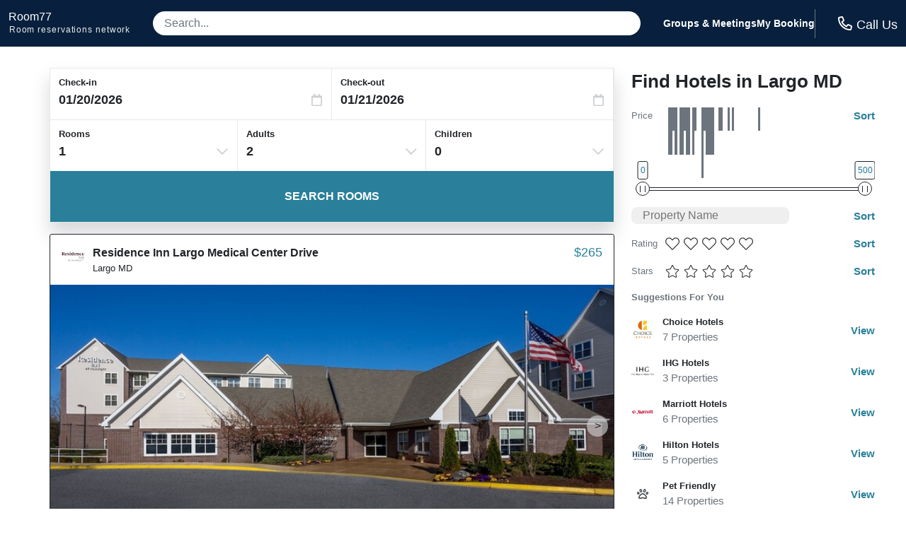

--- FILE ---
content_type: text/html
request_url: https://room77.com/city-properties/12630.html
body_size: 25451
content:
<!DOCTYPE html>
<html lang="en">
  <head>
    <meta charset="utf-8">
    <meta name="viewport" content="width=device-width,initial-scale=1">
    <meta http-equiv="cleartype" content="on">
    <meta name="msapplication-tap-highlight" content="no">
    <meta name="format-detection" content="telephone=no">
    <meta http-equiv="x-rim-auto-match" content="none">
    <meta name="apple-mobile-web-app-title" content="room77">
    <meta name="apple-mobile-web-app-capable" content="yes">
    <link rel="shortcut icon" href="/images/favicon-32x32.png">
    <link rel="icon" type="image/png" sizes="32x32" href="/images/favicon-32x32.png">
    <link rel="icon" type="image/png" sizes="16x16" href="/images/favicon-16x16.png">
    <title>Top Rated Hotels in Largo MD</title>
    <meta name="description" content="View all the best hotels in Largo.  Book online or call for even better rates.">
    <meta name="keywords" content="Largo hotels, motels in Largo, budget hotels in Largo MD">
    <script>var _hpLq=_hpLq||[];var _hpLp=_hpLp||{pageId:10,siteId:6240,sourceCode:'R7-PPC-Organic',locale:'en_US',server:'Static',loadTime:(new Date().getTime()),cityId:'12630',cityName:"Largo",cityStateProvinceAbbreviation:'MD',cityCountryAbbreviation:'US',cityLatitude:'38.875999',cityLongitude:'-76.830002',numberOfHotels:'36',numberOfHotelsWithImages:'36',closestHotelDistance:'1.3',hotelInCity:'1'};</script>
    <style type="text/css">abbr,address,article,aside,audio,b,blockquote,body,canvas,caption,cite,code,dd,del,details,dfn,div,dl,dt,em,fieldset,figcaption,figure,footer,form,h1,h2,h3,h4,h5,h6,header,hgroup,html,i,iframe,img,ins,kbd,label,legend,li,mark,menu,nav,object,ol,p,pre,q,samp,section,small,span,strong,sub,summary,sup,table,tbody,td,tfoot,th,thead,time,tr,ul,var,video{background:0 0;border:0;font-size:100%;margin:0;outline:0;padding:0;vertical-align:baseline}a{background:0 0;font-size:100%;margin:0;padding:0;vertical-align:baseline;color:inherit;text-decoration:none}input,select{vertical-align:middle}:root{--red:#dc3545;--white:#fff;--black:#212529;--lighter-gray:#f8f9fa;--light-gray:#e9e9ea;--gray:#6c757d;--dark-gray:#343a40;--secondary:#6c757d;--success:#28a745;--info:#17a2b8;--warning:#ffc107;--danger:#dc3545;--light:#f8f9fa;--dark:#343a40;--font-family-sans-serif:-apple-system,BlinkMacSystemFont,"Segoe UI",Roboto,"Helvetica Neue",Arial,"Noto Sans",sans-serif,"Apple Color Emoji","Segoe UI Emoji","Segoe UI Symbol","Noto Color Emoji";--font-family-monospace:SFMono-Regular,Menlo,Monaco,Consolas,"Liberation Mono","Courier New",monospace;--border-radius:8px;--full-border-radius:9999px;--button-radius:5px;--primary-color:#2a809a;--primary-color-light:#69c0d5;--primary-color-hover:color-mix(in srgb, var(--primary-color) 80%, #000);--secondary-color:#08203d}*,::after,::before{box-sizing:border-box}html{font-family:sans-serif;line-height:1.15;-webkit-text-size-adjust:100%;-webkit-tap-highlight-color:transparent}body{background-color:var(--white);color:var(--black);font-family:Inter,sans-serif;-webkit-font-smoothing:antialiased;-moz-osx-font-smoothing:grayscale;font-size:10px;font-weight:400;text-rendering:optimizeLegibility;line-height:1.5;margin:0;text-align:left}button{cursor:pointer}a:focus,a:hover,a:link,a:visited{color:inherit;border:0;outline:0}.button{border:0;background:var(--primary-color);color:var(--white);cursor:pointer;font-size:1rem;font-weight:800;line-height:16px;padding:.75rem 1.5rem;text-align:center;text-transform:uppercase;transition:color .2s ease-in-out,background .2s ease-in-out;white-space:nowrap}.button:focus,.button:hover{background:var(--primary-color-hover);color:var(--white)}a.button:focus,a.button:hover{text-decoration:none}.button--small{font-size:.875rem;padding:.5rem 1rem}.button--large{font-size:1.25rem;padding:1rem 2rem}.button--rounded{border-radius:var(--button-radius)}.header{background-color:var(--secondary-color);color:var(--white);font-size:1.4em;line-height:1em;padding:0 .75rem}.header__inner{align-content:space-around;align-items:center;display:flex;gap:1rem;flex-wrap:nowrap;justify-content:space-between;margin:0 auto}.logo{padding:1rem 0}.logo__site{font-size:1rem}.logo__site:hover{color:var(--white);text-decoration:none}.logo__fine-print{color:var(--light-gray);float:left;font-size:.75rem;margin-top:.25rem;margin-left:.05rem;white-space:nowrap}.logo__fine-print:hover{color:var(--light-gray);text-decoration:none}.header-search-container{align-items:center;display:none;flex:1;justify-content:center;line-height:1.1;margin:1rem 2rem;position:relative;width:100%}.header__search{background-color:var(--white);border:0;border-radius:var(--full-border-radius);color:var(--dark-gray);font-size:1rem;padding:.5rem 1rem;width:100%}.header__search::placeholder{color:var(--gray)}.header__search:focus{box-shadow:0 16px 24px rgba(83,91,100,.24);outline:3px solid var(--primary-color-light)}.search-results-container{background:var(--white);border-radius:6px;-webkit-box-shadow:0 0 5px 1px rgba(0,0,0,.0975);box-shadow:0 0 5px 1px rgba(0,0,0,.0975);max-width:100%;position:absolute;top:3rem;top:calc(2rem + 12px);-webkit-transform:translateY(0);transform:translateY(0);transform-origin:top center;-webkit-transition:opacity 75ms linear,-webkit-transform 38ms ease-out;transition:opacity 75ms linear,transform 38ms ease-out,-webkit-transform 38ms ease-out;width:100%;z-index:3}.search-results-container-peak{background:var(--white);border:1px solid var(--white);bottom:-6px;-webkit-box-shadow:0 0 5px 1px rgba(0,0,0,.0975);box-shadow:0 0 5px 1px rgba(0,0,0,.0975);height:14px;left:50%;position:absolute;top:-6px;-webkit-transform:rotate(45deg);transform:rotate(45deg);width:14px}.search-results{background:var(--white);border-radius:6px;color:var(--black);padding-top:.75rem;position:relative}.search-result{cursor:pointer;padding:.5rem 1rem}.search-result:hover{background-color:var(--primary-color-light)}.header__links{display:none;font-weight:600;gap:2rem}.header__phone{border-left:1px solid var(--gray);display:flex;flex-direction:column;font-family:hind madurai,sans-serif;font-size:1.125rem;font-weight:300;line-height:1.2em;padding:.5rem 0 .5rem 1rem;white-space:nowrap}.header__phone-icon{color:var(--white);display:inline-block;height:1rem;margin-right:.375rem;position:relative;top:2px;width:1rem}.header__phone-number{color:var(--primary-color-light);font-size:14px;font-weight:600;text-transform:uppercase}.content{display:flex;flex-wrap:wrap;gap:1.5rem;padding:1rem 0;width:100%}.hidden{display:none!important}.js-templates{display:none}.error{color:var(--red);font-size:1rem;font-weight:700}.loader{background-image:url("data:image/svg+xml,%3Csvg version='1.1' id='L7' xmlns='http://www.w3.org/2000/svg' xmlns:xlink='http://www.w3.org/1999/xlink' x='0px' y='0px' viewBox='0 0 100 100' enable-background='new 0 0 100 100' xml:space='preserve'%3E%3Cpath fill='%232a809a' d='M31.6,3.5C5.9,13.6-6.6,42.7,3.5,68.4c10.1,25.7,39.2,38.3,64.9,28.1l-3.1-7.9c-21.3,8.4-45.4-2-53.8-23.3 c-8.4-21.3,2-45.4,23.3-53.8L31.6,3.5z'%3E%3CanimateTransform attributeName='transform' attributeType='XML' type='rotate' dur='2s' from='0 50 50' to='360 50 50' repeatCount='indefinite' /%3E%3C/path%3E%3Cpath fill='%232a809a' d='M42.3,39.6c5.7-4.3,13.9-3.1,18.1,2.7c4.3,5.7,3.1,13.9-2.7,18.1l4.1,5.5c8.8-6.5,10.6-19,4.1-27.7 c-6.5-8.8-19-10.6-27.7-4.1L42.3,39.6z'%3E%3CanimateTransform attributeName='transform' attributeType='XML' type='rotate' dur='1s' from='0 50 50' to='-360 50 50' repeatCount='indefinite' /%3E%3C/path%3E%3Cpath fill='%2369c0d5' d='M82,35.7C74.1,18,53.4,10.1,35.7,18S10.1,46.6,18,64.3l7.6-3.4c-6-13.5,0-29.3,13.5-35.3s29.3,0,35.3,13.5 L82,35.7z'%3E%3CanimateTransform attributeName='transform' attributeType='XML' type='rotate' dur='2s' from='0 50 50' to='360 50 50' repeatCount='indefinite' /%3E%3C/path%3E%3C/svg%3E");background-repeat:no-repeat}.phone__link{cursor:pointer}.svg-icon--tiny{background-position:50%;background-repeat:no-repeat;height:.9rem;width:.9rem}.svg-icon--small{background-position:50%;background-repeat:no-repeat;height:1.25rem;width:1.25rem}.svg-icon{background-position:50%;background-repeat:no-repeat;height:1.5rem;width:1.5rem}.svg-icon--big{background-position:50%;background-repeat:no-repeat;height:2rem;width:2rem}.wifi-icon{background-image:url("data:image/svg+xml,%3Csvg xmlns='http://www.w3.org/2000/svg' viewBox='0 0 640 512'%3E%3Cpath fill='%23343a40' d='M320 368c17.64 0 32 14.36 32 32s-14.36 32-32 32-32-14.36-32-32 14.35-32 32-32m0-48c-44.18 0-80 35.82-80 80s35.82 80 80 80 80-35.82 80-80-35.82-80-80-80zm204.69-31.83c4.62-4.87 4.38-12.64-.59-17.15-115.74-105.32-292.41-105.38-408.22 0-4.96 4.51-5.2 12.28-.59 17.15l16.47 17.37c4.46 4.71 11.81 4.95 16.62.6 97.44-88.13 245.68-88.21 343.22 0 4.81 4.35 12.16 4.1 16.62-.6l16.47-17.37zm111.42-133.98C457.86-8.86 181.84-8.59 3.89 154.19c-4.94 4.52-5.22 12.14-.57 16.95l16.6 17.18c4.52 4.68 12.01 4.93 16.81.54 159.59-145.79 406.82-145.91 566.54 0 4.81 4.39 12.29 4.13 16.81-.54l16.6-17.18c4.65-4.81 4.37-12.44-.57-16.95z'/%3E%3C/svg%3E")}.youtube-icon{background-image:url("data:image/svg+xml,%3Csvg xmlns='http://www.w3.org/2000/svg' viewBox='0 0 576 512'%3E%3Cpath fill='%23343a40' d='M549.655 124.083c-6.281-23.65-24.787-42.276-48.284-48.597C458.781 64 288 64 288 64S117.22 64 74.629 75.486c-23.497 6.322-42.003 24.947-48.284 48.597-11.412 42.867-11.412 132.305-11.412 132.305s0 89.438 11.412 132.305c6.281 23.65 24.787 41.5 48.284 47.821C117.22 448 288 448 288 448s170.78 0 213.371-11.486c23.497-6.321 42.003-24.171 48.284-47.821 11.412-42.867 11.412-132.305 11.412-132.305s0-89.438-11.412-132.305zm-317.51 213.508V175.185l142.739 81.205-142.739 81.201z'/%3E%3C/svg%3E");display:inline-block}.instagram-icon{background-image:url("data:image/svg+xml,%3Csvg xmlns='http://www.w3.org/2000/svg' viewBox='0 0 448 512'%3E%3Cpath fill='%23343a40' d='M224.1 141c-63.6 0-114.9 51.3-114.9 114.9s51.3 114.9 114.9 114.9S339 319.5 339 255.9 287.7 141 224.1 141zm0 189.6c-41.1 0-74.7-33.5-74.7-74.7s33.5-74.7 74.7-74.7 74.7 33.5 74.7 74.7-33.6 74.7-74.7 74.7zm146.4-194.3c0 14.9-12 26.8-26.8 26.8-14.9 0-26.8-12-26.8-26.8s12-26.8 26.8-26.8 26.8 12 26.8 26.8zm76.1 27.2c-1.7-35.9-9.9-67.7-36.2-93.9-26.2-26.2-58-34.4-93.9-36.2-37-2.1-147.9-2.1-184.9 0-35.8 1.7-67.6 9.9-93.9 36.1s-34.4 58-36.2 93.9c-2.1 37-2.1 147.9 0 184.9 1.7 35.9 9.9 67.7 36.2 93.9s58 34.4 93.9 36.2c37 2.1 147.9 2.1 184.9 0 35.9-1.7 67.7-9.9 93.9-36.2 26.2-26.2 34.4-58 36.2-93.9 2.1-37 2.1-147.8 0-184.8zM398.8 388c-7.8 19.6-22.9 34.7-42.6 42.6-29.5 11.7-99.5 9-132.1 9s-102.7 2.6-132.1-9c-19.6-7.8-34.7-22.9-42.6-42.6-11.7-29.5-9-99.5-9-132.1s-2.6-102.7 9-132.1c7.8-19.6 22.9-34.7 42.6-42.6 29.5-11.7 99.5-9 132.1-9s102.7-2.6 132.1 9c19.6 7.8 34.7 22.9 42.6 42.6 11.7 29.5 9 99.5 9 132.1s2.7 102.7-9 132.1z'/%3E%3C/svg%3E");display:inline-block}.facebook-icon{background-image:url("data:image/svg+xml,%3Csvg xmlns='http://www.w3.org/2000/svg' viewBox='0 0 320 512'%3E%3Cpath fill='%23343a40' d='M279.14 288l14.22-92.66h-88.91v-60.13c0-25.35 12.42-50.06 52.24-50.06h40.42V6.26S260.43 0 225.36 0c-73.22 0-121.08 44.38-121.08 124.72v70.62H22.89V288h81.39v224h100.17V288z'/%3E%3C/svg%3E");display:inline-block}.twitter-icon{background-image:url("data:image/svg+xml,%3Csvg xmlns='http://www.w3.org/2000/svg' viewBox='0 0 512 512'%3E%3Cpath fill='%23343a40' d='M459.37 151.716c.325 4.548.325 9.097.325 13.645 0 138.72-105.583 298.558-298.558 298.558-59.452 0-114.68-17.219-161.137-47.106 8.447.974 16.568 1.299 25.34 1.299 49.055 0 94.213-16.568 130.274-44.832-46.132-.975-84.792-31.188-98.112-72.772 6.498.974 12.995 1.624 19.818 1.624 9.421 0 18.843-1.3 27.614-3.573-48.081-9.747-84.143-51.98-84.143-102.985v-1.299c13.969 7.797 30.214 12.67 47.431 13.319-28.264-18.843-46.781-51.005-46.781-87.391 0-19.492 5.197-37.36 14.294-52.954 51.655 63.675 129.3 105.258 216.365 109.807-1.624-7.797-2.599-15.918-2.599-24.04 0-57.828 46.782-104.934 104.934-104.934 30.213 0 57.502 12.67 76.67 33.137 23.715-4.548 46.456-13.32 66.599-25.34-7.798 24.366-24.366 44.833-46.132 57.827 21.117-2.273 41.584-8.122 60.426-16.243-14.292 20.791-32.161 39.308-52.628 54.253z'/%3E%3C/svg%3E");display:inline-block}.phone-icon--bright{background-image:url("data:image/svg+xml,%3Csvg xmlns='http://www.w3.org/2000/svg' viewBox='0 0 512 512'%3E%3Cpath fill='%23ffffff' d='M484.25 330l-101.59-43.55a45.86 45.86 0 0 0-53.39 13.1l-32.7 40a311.08 311.08 0 0 1-124.19-124.12l40-32.7a45.91 45.91 0 0 0 13.1-53.42L182 27.79a45.63 45.63 0 0 0-52.31-26.61L35.5 22.89A45.59 45.59 0 0 0 0 67.5C0 313.76 199.68 512.1 444.56 512a45.58 45.58 0 0 0 44.59-35.51l21.7-94.22a45.75 45.75 0 0 0-26.6-52.27zm-41.59 134.09C225.08 463.09 49 287 48 69.3l90.69-20.9 42.09 98.22-68.09 55.71c46.39 99 98.19 150.63 197 197l55.69-68.11 98.19 42.11z'/%3E%3C/svg%3E")}.phone-icon{background-image:url("data:image/svg+xml,%3Csvg xmlns='http://www.w3.org/2000/svg' viewBox='0 0 512 512'%3E%3Cpath fill='%232a809a' d='M484.25 330l-101.59-43.55a45.86 45.86 0 0 0-53.39 13.1l-32.7 40a311.08 311.08 0 0 1-124.19-124.12l40-32.7a45.91 45.91 0 0 0 13.1-53.42L182 27.79a45.63 45.63 0 0 0-52.31-26.61L35.5 22.89A45.59 45.59 0 0 0 0 67.5C0 313.76 199.68 512.1 444.56 512a45.58 45.58 0 0 0 44.59-35.51l21.7-94.22a45.75 45.75 0 0 0-26.6-52.27zm-41.59 134.09C225.08 463.09 49 287 48 69.3l90.69-20.9 42.09 98.22-68.09 55.71c46.39 99 98.19 150.63 197 197l55.69-68.11 98.19 42.11z'/%3E%3C/svg%3E")}.phone-icon--light{background-image:url("data:image/svg+xml,%3Csvg xmlns='http://www.w3.org/2000/svg' viewBox='0 0 512 512'%3E%3Cpath fill='%23383838' d='M487.8 24.1L387 .8c-14.7-3.4-29.8 4.2-35.8 18.1l-46.5 108.5c-5.5 12.7-1.8 27.7 8.9 36.5l53.9 44.1c-34 69.2-90.3 125.6-159.6 159.6l-44.1-53.9c-8.8-10.7-23.8-14.4-36.5-8.9L18.9 351.3C5 357.3-2.6 372.3.8 387L24 487.7C27.3 502 39.9 512 54.5 512 306.7 512 512 307.8 512 54.5c0-14.6-10-27.2-24.2-30.4zM55.1 480l-23-99.6 107.4-46 59.5 72.8c103.6-48.6 159.7-104.9 208.1-208.1l-72.8-59.5 46-107.4 99.6 23C479.7 289.7 289.6 479.7 55.1 480z'/%3E%3C/svg%3E")}.phone-icon--light:hover{background-image:url("data:image/svg+xml,%3Csvg xmlns='http://www.w3.org/2000/svg' viewBox='0 0 512 512'%3E%3Cpath fill='%238e8e8e' d='M487.8 24.1L387 .8c-14.7-3.4-29.8 4.2-35.8 18.1l-46.5 108.5c-5.5 12.7-1.8 27.7 8.9 36.5l53.9 44.1c-34 69.2-90.3 125.6-159.6 159.6l-44.1-53.9c-8.8-10.7-23.8-14.4-36.5-8.9L18.9 351.3C5 357.3-2.6 372.3.8 387L24 487.7C27.3 502 39.9 512 54.5 512 306.7 512 512 307.8 512 54.5c0-14.6-10-27.2-24.2-30.4zM55.1 480l-23-99.6 107.4-46 59.5 72.8c103.6-48.6 159.7-104.9 208.1-208.1l-72.8-59.5 46-107.4 99.6 23C479.7 289.7 289.6 479.7 55.1 480z'/%3E%3C/svg%3E")}.images-icon{background-image:url("data:image/svg+xml,%3Csvg xmlns='http://www.w3.org/2000/svg' viewBox='0 0 576 512'%3E%3Cpath fill='%23ffffff' d='M480 416v16c0 26.51-21.49 48-48 48H48c-26.51 0-48-21.49-48-48V176c0-26.51 21.49-48 48-48h16v48H54a6 6 0 0 0-6 6v244a6 6 0 0 0 6 6h372a6 6 0 0 0 6-6v-10h48zm42-336H150a6 6 0 0 0-6 6v244a6 6 0 0 0 6 6h372a6 6 0 0 0 6-6V86a6 6 0 0 0-6-6zm6-48c26.51 0 48 21.49 48 48v256c0 26.51-21.49 48-48 48H144c-26.51 0-48-21.49-48-48V80c0-26.51 21.49-48 48-48h384zM264 144c0 22.091-17.909 40-40 40s-40-17.909-40-40 17.909-40 40-40 40 17.909 40 40zm-72 96l39.515-39.515c4.686-4.686 12.284-4.686 16.971 0L288 240l103.515-103.515c4.686-4.686 12.284-4.686 16.971 0L480 208v80H192v-48z'/%3E%3C/svg%3E")}.star-icon--impact{background-image:url("data:image/svg+xml,%3Csvg xmlns='http://www.w3.org/2000/svg' viewBox='0 0 576 512'%3E%3Cpath fill='%23fbb03b' d='M259.3 17.8L194 150.2 47.9 171.5c-26.2 3.8-36.7 36.1-17.7 54.6l105.7 103-25 145.5c-4.5 26.3 23.2 46 46.4 33.7L288 439.6l130.7 68.7c23.2 12.2 50.9-7.4 46.4-33.7l-25-145.5 105.7-103c19-18.5 8.5-50.8-17.7-54.6L382 150.2 316.7 17.8c-11.7-23.6-45.6-23.9-57.4 0z'/%3E%3C/svg%3E")}.star-icon{background-image:url("data:image/svg+xml,%3Csvg xmlns='http://www.w3.org/2000/svg' viewBox='0 0 576 512'%3E%3Cpath fill='%23343a40' d='M259.3 17.8L194 150.2 47.9 171.5c-26.2 3.8-36.7 36.1-17.7 54.6l105.7 103-25 145.5c-4.5 26.3 23.2 46 46.4 33.7L288 439.6l130.7 68.7c23.2 12.2 50.9-7.4 46.4-33.7l-25-145.5 105.7-103c19-18.5 8.5-50.8-17.7-54.6L382 150.2 316.7 17.8c-11.7-23.6-45.6-23.9-57.4 0z'/%3E%3C/svg%3E")}.star-icon--light{background-image:url("data:image/svg+xml,%3Csvg xmlns='http://www.w3.org/2000/svg' viewBox='0 0 576 512'%3E%3Cpath fill='%23383838' d='M528.1 171.5L382 150.2 316.7 17.8c-11.7-23.6-45.6-23.9-57.4 0L194 150.2 47.9 171.5c-26.2 3.8-36.7 36.1-17.7 54.6l105.7 103-25 145.5c-4.5 26.3 23.2 46 46.4 33.7L288 439.6l130.7 68.7c23.2 12.2 50.9-7.4 46.4-33.7l-25-145.5 105.7-103c19-18.5 8.5-50.8-17.7-54.6zM405.8 317.9l27.8 162L288 403.5 142.5 480l27.8-162L52.5 203.1l162.7-23.6L288 32l72.8 147.5 162.7 23.6-117.7 114.8z'/%3E%3C/svg%3E")}.star-icon--light:hover{background-image:url("data:image/svg+xml,%3Csvg xmlns='http://www.w3.org/2000/svg' viewBox='0 0 576 512'%3E%3Cpath fill='%238e8e8e' d='M528.1 171.5L382 150.2 316.7 17.8c-11.7-23.6-45.6-23.9-57.4 0L194 150.2 47.9 171.5c-26.2 3.8-36.7 36.1-17.7 54.6l105.7 103-25 145.5c-4.5 26.3 23.2 46 46.4 33.7L288 439.6l130.7 68.7c23.2 12.2 50.9-7.4 46.4-33.7l-25-145.5 105.7-103c19-18.5 8.5-50.8-17.7-54.6zM405.8 317.9l27.8 162L288 403.5 142.5 480l27.8-162L52.5 203.1l162.7-23.6L288 32l72.8 147.5 162.7 23.6-117.7 114.8z'/%3E%3C/svg%3E")}.star-icon--light.star-solid,.star-solid:hover{background-image:url("data:image/svg+xml,%3Csvg xmlns='http://www.w3.org/2000/svg' viewBox='0 0 576 512'%3E%3Cpath fill='%23fbb03b' d='M259.3 17.8L194 150.2 47.9 171.5c-26.2 3.8-36.7 36.1-17.7 54.6l105.7 103-25 145.5c-4.5 26.3 23.2 46 46.4 33.7L288 439.6l130.7 68.7c23.2 12.2 50.9-7.4 46.4-33.7l-25-145.5 105.7-103c19-18.5 8.5-50.8-17.7-54.6L382 150.2 316.7 17.8c-11.7-23.6-45.6-23.9-57.4 0z'/%3E%3C/svg%3E")}.half-star-icon{background-image:url("data:image/svg+xml,%3Csvg xmlns='http://www.w3.org/2000/svg' viewBox='0 0 536 512'%3E%3Cpath fill='%23343a40' d='M508.55 171.51L362.18 150.2 296.77 17.81C290.89 5.98 279.42 0 267.95 0c-11.4 0-22.79 5.9-28.69 17.81l-65.43 132.38-146.38 21.29c-26.25 3.8-36.77 36.09-17.74 54.59l105.89 103-25.06 145.48C86.98 495.33 103.57 512 122.15 512c4.93 0 10-1.17 14.87-3.75l130.95-68.68 130.94 68.7c4.86 2.55 9.92 3.71 14.83 3.71 18.6 0 35.22-16.61 31.66-37.4l-25.03-145.49 105.91-102.98c19.04-18.5 8.52-50.8-17.73-54.6zm-121.74 123.2l-18.12 17.62 4.28 24.88 19.52 113.45-102.13-53.59-22.38-11.74.03-317.19 51.03 103.29 11.18 22.63 25.01 3.64 114.23 16.63-82.65 80.38z'/%3E%3C/svg%3E")}.chevron-down-icon{background-image:url("data:image/svg+xml,%3Csvg xmlns='http://www.w3.org/2000/svg' viewBox='0 0 448 512'%3E%3Cpath fill='%23ccd0d4' d='M441.9 167.3l-19.8-19.8c-4.7-4.7-12.3-4.7-17 0L224 328.2 42.9 147.5c-4.7-4.7-12.3-4.7-17 0L6.1 167.3c-4.7 4.7-4.7 12.3 0 17l209.4 209.4c4.7 4.7 12.3 4.7 17 0l209.4-209.4c4.7-4.7 4.7-12.3 0-17z'/%3E%3C/svg%3E")}.check-circle-icon{background-image:url("data:image/svg+xml,%3Csvg xmlns='http://www.w3.org/2000/svg' viewBox='0 0 512 512'%3E%3Cpath fill='%232a809a' d='M504 256c0 136.967-111.033 248-248 248S8 392.967 8 256 119.033 8 256 8s248 111.033 248 248zM227.314 387.314l184-184c6.248-6.248 6.248-16.379 0-22.627l-22.627-22.627c-6.248-6.249-16.379-6.249-22.628 0L216 308.118l-70.059-70.059c-6.248-6.248-16.379-6.248-22.628 0l-22.627 22.627c-6.248 6.248-6.248 16.379 0 22.627l104 104c6.249 6.249 16.379 6.249 22.628.001z'/%3E%3C/svg%3E")}.car-side-icon{background-image:url("data:image/svg+xml,%3Csvg xmlns='http://www.w3.org/2000/svg' viewBox='0 0 640 512'%3E%3Cpath fill='%23343a40' d='M544 192h-16L419.21 56.02A63.99 63.99 0 0 0 369.24 32H155.33c-26.17 0-49.7 15.93-59.42 40.23L48 192v2.26C20.44 201.4 0 226.21 0 256v112c0 8.84 7.16 16 16 16h48c0 53.02 42.98 96 96 96s96-42.98 96-96h128c0 53.02 42.98 96 96 96s96-42.98 96-96h48c8.84 0 16-7.16 16-16v-80c0-53.02-42.98-96-96-96zM280 80h89.24c4.89 0 9.44 2.19 12.49 6l84.8 106H280V80zM140.47 90.06c2.45-6.11 8.28-10.06 14.86-10.06H232v112H99.7l40.77-101.94zM160 432c-26.51 0-48-21.49-48-48s21.49-48 48-48 48 21.49 48 48-21.49 48-48 48zm320 0c-26.51 0-48-21.49-48-48s21.49-48 48-48 48 21.49 48 48-21.49 48-48 48zm112-96h-29.31c-16.63-28.57-47.24-48-82.69-48s-66.05 19.43-82.69 48H242.69c-16.63-28.57-47.24-48-82.69-48s-66.05 19.43-82.69 48H48v-80c0-8.82 7.18-16 16-16h480c26.47 0 48 21.53 48 48v48z'/%3E%3C/svg%3E")}.paw-icon{background-image:url("data:image/svg+xml,%3Csvg xmlns='http://www.w3.org/2000/svg' viewBox='0 0 512 512'%3E%3Cpath fill='%23343a40' d='M74.84 286.73c29.12-6.96 44.29-40.69 33.88-75.34C99.6 181 73.83 160 47.98 160c-3.62 0-7.24.41-10.81 1.27-29.12 6.96-44.29 40.69-33.89 75.34C12.41 267 38.18 288 64.02 288c3.62 0 7.24-.41 10.82-1.27zM41.59 225.1c-2.88-9.59-1.38-17.37.97-21.47 1.69-2.93 3.3-3.32 3.91-3.46.48-.11.97-.17 1.51-.17 6.52 0 17.95 7.96 22.43 22.89 2.88 9.59 1.38 17.38-.97 21.47-1.69 2.93-3.3 3.32-5.42 3.63-6.52.01-17.94-7.95-22.43-22.89zm276.97-34.49c3.55.93 7.15 1.38 10.76 1.38 27.84 0 56.22-26.82 66.7-65.25 11.84-43.42-3.64-85.21-34.58-93.36a41.92 41.92 0 0 0-10.76-1.39c-27.84 0-56.22 26.82-66.7 65.26-11.84 43.42 3.64 85.22 34.58 93.36zm4.01-82.83C328.98 84.29 344.28 72 350.68 72l.58.07c.88.23 2.46 1.67 4.01 4.35 4.08 7.06 7.09 21.73 2.16 39.8-6.39 23.43-21.62 35.71-28.63 35.71h-.06c-.88-.23-2.46-1.66-4.01-4.35-4.08-7.06-7.09-21.72-2.16-39.8zm152.26 53.49c-3.57-.86-7.2-1.27-10.81-1.27-25.85 0-51.62 21-60.74 51.39-10.4 34.65 4.77 68.38 33.89 75.34 3.58.86 7.2 1.27 10.81 1.27 25.85 0 51.62-21 60.74-51.39 10.4-34.65-4.77-68.38-33.89-75.34zm-4.42 63.83c-4.44 14.78-15.67 22.73-23.69 22.73h-.25c-.61-.14-2.22-.53-3.91-3.46-2.36-4.1-3.85-11.89-.97-21.47 4.49-14.94 15.91-22.9 22.43-22.9l1.51.17c.61.14 2.22.53 3.91 3.46 2.36 4.1 3.85 11.89.97 21.47zM182.68 192c3.61 0 7.21-.45 10.76-1.38 30.94-8.14 46.42-49.94 34.58-93.36C217.54 58.82 189.16 32 161.32 32c-3.61 0-7.21.45-10.76 1.39-30.94 8.14-46.42 49.94-34.58 93.36 10.48 38.43 38.87 65.25 66.7 65.25zM156.73 76.42c1.55-2.68 3.13-4.12 4.01-4.35.12-.03.29-.07.58-.07 6.4 0 21.7 12.29 28.11 35.78 4.93 18.08 1.92 32.74-2.16 39.8-1.55 2.68-3.13 4.12-4.59 4.41-6.4 0-21.71-12.29-28.11-35.78-4.93-18.07-1.92-32.73 2.16-39.79zM256 224c-79.41 0-192 122.76-192 200.25 0 34.9 26.81 55.75 71.74 55.75 48.84 0 81.09-25.08 120.26-25.08 39.51 0 71.85 25.08 120.26 25.08 44.93 0 71.74-20.85 71.74-55.75C448 346.76 335.41 224 256 224zm143.81 203.07c-.95 1.05-7.7 4.93-23.54 4.93-17.73 0-33.3-5.13-51.34-11.08-19.9-6.56-42.46-14-68.92-14-26.22 0-48.63 7.4-68.4 13.92-18.14 5.99-33.8 11.16-51.86 11.16-15.85 0-22.6-3.89-23.38-4.67-.1-.23-.36-1.23-.36-3.08C112 370.18 204.86 272 256 272s144 98.18 144 152.25c0 1.82-.25 2.82-.19 2.82z'/%3E%3C/svg%3E")}.utensils-icon{background-image:url("data:image/svg+xml,%3Csvg xmlns='http://www.w3.org/2000/svg' viewBox='0 0 544 512'%3E%3Cpath fill='%23343a40' d='M288 157.5c0-30.5-12.9-97.8-15.6-111.7C267.5 20.1 244.1 0 210.6 0c-11.4 0-23.1 2.4-33.3 7.8C167.3 2.5 155.5 0 144 0c-11.5 0-23.3 2.5-33.3 7.8C100.6 2.4 88.8 0 77.4 0 44.1 0 20.5 19.9 15.6 45.8 12.9 59.6 0 126.9 0 157.5c0 52.7 28.2 94.8 69.8 116.7L59.6 454.9c-1.8 31 23.1 57.1 54.4 57.1h60c31.3 0 56.2-26.1 54.4-57.1l-10.2-180.8c41.4-21.7 69.8-63.8 69.8-116.6zm-119.7 83.6l12.2 216.5c.2 3.4-2.7 6.4-6.5 6.4h-60c-3.7 0-6.7-2.9-6.5-6.4l12.2-216.5C77.3 233 48 201.3 48 157.5c0-27.6 14.8-102.7 14.8-102.7 1.6-9.2 28.3-9 29.5.2v113.7c.9 10.6 28.2 10.8 29.5.2l7.4-114.1c1.6-9 27.9-9 29.5 0l7.4 114.1c1.3 10.6 28.6 10.4 29.5-.2V55c1.2-9.2 27.9-9.4 29.5-.2 0 0 14.8 75.1 14.8 102.7.1 43.6-29 75.4-71.6 83.6zm221.2 69.5l-13.3 142.5c-2.9 31.6 22.7 58.9 55.8 58.9h56c30.9 0 56-24.2 56-54V54c0-29.8-25.1-54-56-54-71.8 0-168 83-168 181.7 0 60.4 35 101.2 69.5 128.9zM368 181.7C368 109.1 443.4 48 488 48c4.3 0 8 2.8 8 6v404c0 3.3-3.7 6-8 6h-56c-4.6 0-8.3-3-8-6.4l15.8-169.5c-39.6-27-71.8-59-71.8-106.4z'/%3E%3C/svg%3E")}.burger-soda-icon{background-image:url("data:image/svg+xml,%3Csvg xmlns='http://www.w3.org/2000/svg' viewBox='0 0 640 512'%3E%3Cpath fill='%23343a40' d='M110.47 464L81.72 176H336a16 16 0 0 0 16-16v-16a16 16 0 0 0-16-16H206.74l20-80H272a16 16 0 0 0 16-16V16a16 16 0 0 0-16-16h-51.5a40 40 0 0 0-38.81 30.3L157.26 128H16a16 16 0 0 0-16 16v16a16 16 0 0 0 16 16h17.48l30.57 306.29A31.88 31.88 0 0 0 96 512h160a31.56 31.56 0 0 0 10.11-1.94A115.79 115.79 0 0 1 238.3 464zM528 312a16 16 0 1 0-16-16 16 16 0 0 0 16 16zm-80-16a16 16 0 1 0-16-16 16 16 0 0 0 16 16zm192 80c0-12.92-6.53-23.88-16-31.19a71.86 71.86 0 0 0-5.11-74.32C585.46 222.87 518.41 192.06 448 192c-70.36.06-137.41 30.87-170.82 78.49a71.83 71.83 0 0 0-5.18 74.32c-9.51 7.31-16 18.27-16 31.19a39.64 39.64 0 0 0 12.65 28.91A59.64 59.64 0 0 0 264 428a84.09 84.09 0 0 0 84 84h200a84.09 84.09 0 0 0 84-84 59.64 59.64 0 0 0-4.65-23.09A39.64 39.64 0 0 0 640 376zm-323.56-77.95c22.77-32.45 72.89-58 131.56-58.05s108.8 25.6 131.57 58.06A24.07 24.07 0 0 1 559.84 336H336.17a24.07 24.07 0 0 1-19.73-37.95zM548 464H348a36 36 0 0 1-36-36 12 12 0 0 1 12-12h248a12 12 0 0 1 12 12 36 36 0 0 1-36 36zM368 312a16 16 0 1 0-16-16 16 16 0 0 0 16 16z'/%3E%3C/svg%3E")}.wheelchair-icon{background-image:url("data:image/svg+xml,%3Csvg xmlns='http://www.w3.org/2000/svg' viewBox='0 0 512 512'%3E%3Cpath fill='%23343a40' d='M500.1 399.78l10.65 21.494c2.937 5.928.522 13.116-5.399 16.067l-63.278 32.164c-12.134 6.014-26.981.801-32.571-11.723L344.431 312H184.003c-12.03 0-22.203-8.908-23.792-20.833C125.74 32.641 128.263 52.443 128 48c0-27.152 22.544-49.038 49.935-47.962 24.787.974 44.979 21.107 46.021 45.892 1.06 25.208-17.335 46.326-41.405 49.614L192.212 168H340c6.627 0 12 5.373 12 12v24c0 6.627-5.373 12-12 12H198.613l6.4 48H360a23.999 23.999 0 0 1 21.916 14.218l61.233 137.185 40.834-21.029c5.943-2.971 13.168-.547 16.117 5.406zM313.291 360h-11.558C290.467 419.146 238.377 464 176 464c-70.579 0-128-57.421-128-128 0-43.765 22.083-82.463 55.686-105.556l-6.884-51.587C39.428 207.89 0 267.423 0 336c0 97.047 78.953 176 176 176 70.605 0 131.621-41.797 159.636-101.941L313.291 360z'/%3E%3C/svg%3E")}.swimmer-icon{background-image:url("data:image/svg+xml,%3Csvg xmlns='http://www.w3.org/2000/svg' viewBox='0 0 640 512'%3E%3Cpath fill='%23343a40' d='M185.53 323.38c1.34 1.12 2.77 1.99 4.08 3.2 3.53 3.26 15.27 9.42 34.39 9.42 4.81 0 9.14-.39 13.01-1.03l25.79-36.11c14.89-20.87 31.42-40.34 48.71-59.11L442.1 331.2c3.89-1.63 6.91-3.34 8.3-4.62 11.97-11.04 25.32-18.17 39.21-21.08L346.12 205.02c20.66-19.12 42.3-37.27 65.59-53.58 9.31-6.52 21.1-8.89 33.09-6.41l102.38 18.08c13.32 2.28 26.04-6.33 28.43-19.37 2.39-13.05-6.44-25.52-19.76-27.87L454.26 97.94c-24.67-5.16-50.55.08-70.98 14.44-92.89 65.05-147.56 140.71-160.58 158.95l-37.17 52.05zM624 368h-16c-26.04 0-45.8-8.42-56.09-17.9-8.9-8.21-19.66-14.1-31.77-14.1h-16.3c-12.11 0-22.87 5.89-31.77 14.1C461.8 359.58 442.04 368 416 368s-45.8-8.42-56.09-17.9c-8.9-8.21-19.66-14.1-31.77-14.1h-16.3c-12.11 0-22.87 5.89-31.77 14.1C269.8 359.58 250.04 368 224 368s-45.8-8.42-56.09-17.9c-8.9-8.21-19.66-14.1-31.77-14.1h-16.3c-12.11 0-22.87 5.89-31.77 14.1C77.8 359.58 58.04 368 32 368H16c-8.84 0-16 7.16-16 16v16c0 8.84 7.16 16 16 16h16c38.62 0 72.72-12.19 96-31.84 23.28 19.66 57.38 31.84 96 31.84s72.72-12.19 96-31.84c23.28 19.66 57.38 31.84 96 31.84s72.72-12.19 96-31.84c23.28 19.66 57.38 31.84 96 31.84h16c8.84 0 16-7.16 16-16v-16c0-8.84-7.16-16-16-16zm-496-80c53.02 0 96-42.98 96-96s-42.98-96-96-96-96 42.98-96 96 42.98 96 96 96zm0-144c26.47 0 48 21.53 48 48s-21.53 48-48 48-48-21.53-48-48 21.53-48 48-48z'/%3E%3C/svg%3E")}.dumbbell-icon{background-image:url("data:image/svg+xml,%3Csvg xmlns='http://www.w3.org/2000/svg' viewBox='0 0 640 512'%3E%3Cpath fill='%23343a40' d='M632 224h-24v-72c0-30.9-25.1-56-56-56h-32c-2.7 0-5.4.4-8 .8V88c0-30.9-25.1-56-56-56h-32c-30.9 0-56 25.1-56 56v136h-96V88c0-30.9-25.1-56-56-56h-32c-30.9 0-56 25.1-56 56v8.8c-2.6-.4-5.3-.8-8-.8H88c-30.9 0-56 25.1-56 56v72H8c-4.4 0-8 3.6-8 8v48c0 4.4 3.6 8 8 8h24v72c0 30.9 25.1 56 56 56h32c2.7 0 5.4-.4 8-.8v8.8c0 30.9 25.1 56 56 56h32c30.9 0 56-25.1 56-56V288h96v136c0 30.9 25.1 56 56 56h32c30.9 0 56-25.1 56-56v-8.8c2.6.4 5.3.8 8 .8h32c30.9 0 56-25.1 56-56v-72h24c4.4 0 8-3.6 8-8v-48c0-4.4-3.6-8-8-8zM120 368H88c-4.4 0-8-3.6-8-8V152c0-4.4 3.6-8 8-8h32c4.4 0 8 3.6 8 8v208c0 4.4-3.6 8-8 8zm104 56c0 4.4-3.6 8-8 8h-32c-4.4 0-8-3.6-8-8V88c0-4.4 3.6-8 8-8h32c4.4 0 8 3.6 8 8v336zm240 0c0 4.4-3.6 8-8 8h-32c-4.4 0-8-3.6-8-8V88c0-4.4 3.6-8 8-8h32c4.4 0 8 3.6 8 8v336zm96-64c0 4.4-3.6 8-8 8h-32c-4.4 0-8-3.6-8-8V152c0-4.4 3.6-8 8-8h32c4.4 0 8 3.6 8 8v208z'/%3E%3C/svg%3E")}.map-marker-icon--bright{background-image:url("data:image/svg+xml,%3Csvg xmlns='http://www.w3.org/2000/svg' viewBox='0 0 384 512'%3E%3Cpath fill='%23ffffff' d='M192 0C85.903 0 0 86.014 0 192c0 71.117 23.991 93.341 151.271 297.424 18.785 30.119 62.694 30.083 81.457 0C360.075 285.234 384 263.103 384 192 384 85.903 297.986 0 192 0zm0 464C64.576 259.686 48 246.788 48 192c0-79.529 64.471-144 144-144s144 64.471 144 144c0 54.553-15.166 65.425-144 272zm-80-272c0-44.183 35.817-80 80-80s80 35.817 80 80-35.817 80-80 80-80-35.817-80-80z'/%3E%3C/svg%3E")}.map-marker-icon{background-image:url("data:image/svg+xml,%3Csvg xmlns='http://www.w3.org/2000/svg' viewBox='0 0 384 512'%3E%3Cpath fill='%232a809a' d='M192 0C85.903 0 0 86.014 0 192c0 71.117 23.991 93.341 151.271 297.424 18.785 30.119 62.694 30.083 81.457 0C360.075 285.234 384 263.103 384 192 384 85.903 297.986 0 192 0zm0 464C64.576 259.686 48 246.788 48 192c0-79.529 64.471-144 144-144s144 64.471 144 144c0 54.553-15.166 65.425-144 272zm-80-272c0-44.183 35.817-80 80-80s80 35.817 80 80-35.817 80-80 80-80-35.817-80-80z'/%3E%3C/svg%3E")}.calendar-icon{background-image:url("data:image/svg+xml,%3Csvg xmlns='http://www.w3.org/2000/svg' viewBox='0 0 448 512'%3E%3Cpath fill='%23ccd0d4' d='M400 64h-48V12c0-6.6-5.4-12-12-12h-40c-6.6 0-12 5.4-12 12v52H160V12c0-6.6-5.4-12-12-12h-40c-6.6 0-12 5.4-12 12v52H48C21.5 64 0 85.5 0 112v352c0 26.5 21.5 48 48 48h352c26.5 0 48-21.5 48-48V112c0-26.5-21.5-48-48-48zm-6 400H54c-3.3 0-6-2.7-6-6V160h352v298c0 3.3-2.7 6-6 6z'/%3E%3C/svg%3E")}.money-bag-icon{background-image:url("data:image/svg+xml,%3Csvg xmlns='http://www.w3.org/2000/svg' viewBox='0 0 512 512'%3E%3Cpath fill='%232a809a' d='M334.89 121.63l43.72-71.89C392.77 28.47 377.53 0 352 0H160.15c-25.56 0-40.8 28.5-26.61 49.76l43.57 71.88C-9.27 240.59.08 392.36.08 412c0 55.23 49.11 100 109.68 100h292.5c60.58 0 109.68-44.77 109.68-100 0-19.28 8.28-172-177.05-290.37zM160.15 32H352l-49.13 80h-93.73zM480 412c0 37.49-34.85 68-77.69 68H109.76c-42.84 0-77.69-30.51-77.69-68v-3.36c-.93-59.86 20-173 168.91-264.64h110.1C459.64 235.46 480.76 348.94 480 409zM285.61 310.74l-49-14.54c-5.66-1.62-9.57-7.22-9.57-13.68 0-7.86 5.76-14.21 12.84-14.21h30.57a26.78 26.78 0 0 1 13.93 4 8.92 8.92 0 0 0 11-.75l12.73-12.17a8.54 8.54 0 0 0-.65-13 63.12 63.12 0 0 0-34.17-12.17v-17.6a8.68 8.68 0 0 0-8.7-8.62H247.2a8.69 8.69 0 0 0-8.71 8.62v17.44c-25.79.75-46.46 22.19-46.46 48.57 0 21.54 14.14 40.71 34.38 46.74l49 14.54c5.66 1.61 9.58 7.21 9.58 13.67 0 7.87-5.77 14.22-12.84 14.22h-30.61a26.72 26.72 0 0 1-13.93-4 8.92 8.92 0 0 0-11 .76l-12.84 12.06a8.55 8.55 0 0 0 .65 13 63.2 63.2 0 0 0 34.17 12.17v17.55a8.69 8.69 0 0 0 8.71 8.62h17.41a8.69 8.69 0 0 0 8.7-8.62V406c25.68-.64 46.46-22.18 46.57-48.56.02-21.5-14.13-40.67-34.37-46.7z'/%3E%3C/svg%3E")}.tags-icon{background-image:url("data:image/svg+xml,%3Csvg xmlns='http://www.w3.org/2000/svg' viewBox='0 0 640 512'%3E%3Cpath fill='%23ffffff' d='M497.941 225.941L286.059 14.059A48 48 0 0 0 252.118 0H48C21.49 0 0 21.49 0 48v204.118a48 48 0 0 0 14.059 33.941l211.882 211.882c18.744 18.745 49.136 18.746 67.882 0l204.118-204.118c18.745-18.745 18.745-49.137 0-67.882zM112 160c-26.51 0-48-21.49-48-48s21.49-48 48-48 48 21.49 48 48-21.49 48-48 48zm513.941 133.823L421.823 497.941c-18.745 18.745-49.137 18.745-67.882 0l-.36-.36L527.64 323.522c16.999-16.999 26.36-39.6 26.36-63.64s-9.362-46.641-26.36-63.64L331.397 0h48.721a48 48 0 0 1 33.941 14.059l211.882 211.882c18.745 18.745 18.745 49.137 0 67.882z'/%3E%3C/svg%3E")}.modal__container{align-items:center;background-color:rgba(0,0,0,.75);box-sizing:border-box;display:none;height:100vh;justify-content:center;left:0;margin:0 auto;max-height:100vh;min-height:100vh;overflow:hidden;position:fixed;top:0;transition:.4s;width:100%;z-index:9999}.modal-showing{overflow:hidden}.modal__container.show{display:flex;flex-direction:column;justify-content:flex-start}.modal{background:var(--white);-webkit-border-radius:3px;-moz-border-radius:3px;border-radius:3px;display:flex;flex-direction:column;max-width:100%;overflow:auto;padding:10px;position:relative;z-index:101}.modal__head{align-items:center;display:flex;justify-content:space-between;font-size:1.5rem;height:1.25rem;margin-bottom:.5rem}.modal__close{cursor:pointer;flex:0 0 1.25rem;font-family:courier new;font-weight:700;line-height:1.25rem;text-align:center;vertical-align:middle}.modal__title{font-weight:600}.modal__body{display:flex;flex-direction:column;justify-content:stretch;overflow-y:scroll}.footer{background-color:var(--lighter-gray);font-size:1rem;margin-top:3rem;padding:0 1rem}.footer__phone{color:var(--primary-color);margin-left:.25rem}.footer__phone-icon{display:inline-block;height:1rem;margin-right:.375rem;position:relative;top:3px;width:1rem}.footer-nav{display:flex;gap:2rem;flex-direction:column;flex-wrap:nowrap;margin:0 auto;padding:3em 0}.footer-nav__logo-social{display:flex;flex:0 0 50%;flex-direction:column}.footer-nav__logo{margin-bottom:auto}.footer-nav__hotel-name{font-size:1.75rem;font-weight:500;margin-bottom:.5rem}.footer-nav__social{display:flex;gap:2rem}.footer-nav__sitelinks-title{margin-bottom:.5rem;font-size:1.25rem;font-weight:500;line-height:1.2}.footer-nav__sitelinks{display:flex;flex:0 0 25%;flex-direction:column}.copyrighted-slogan{border-top:1px solid var(--light-gray);display:flex;flex-direction:column-reverse;gap:2rem;line-height:1.2rem;margin:0 auto;padding:1.5rem 0}.slogan{flex-grow:1}.social-icon{height:1rem;width:1rem}.tiny-text{font-size:.5rem;margin-left:1px}@media (min-width:480px){.header__inner{gap:2rem}.logo__fine-print{letter-spacing:.05625rem}.header__phone{padding-left:2rem}}@media (min-width:768px){.header-search-container{display:block}.content{padding:1rem}.footer{padding:0 2rem}.footer-nav{flex-direction:row}.copyrighted-slogan{flex-direction:row;flex-wrap:nowrap}.slogan{text-align:right}}@media (min-width:960px){.header__links{display:flex}.content{padding:2rem 0;margin:0 2rem;width:auto}}@media (min-width:1200px){.content{margin:0 auto;width:1140px}.header__inner{max-width:1280px;width:100%}.fotter{padding:0 1rem}.copyrighted-slogan,.footer-nav{max-width:1280px;width:100%}}@media (prefers-color-scheme:dark){:root{--red:#dc3545;--black:#fff;--white:#212529;--dark-gray:#f8f9fa;--gray:#e9e9ea;--light-gray:#6c757d;--lighter-gray:#343a40;--font-family-sans-serif:-apple-system,BlinkMacSystemFont,"Segoe UI",Roboto,"Helvetica Neue",Arial,"Noto Sans",sans-serif,"Apple Color Emoji","Segoe UI Emoji","Segoe UI Symbol","Noto Color Emoji";--font-family-monospace:SFMono-Regular,Menlo,Monaco,Consolas,"Liberation Mono","Courier New",monospace;--border-radius:8px;--full-border-radius:9999px;--button-radius:5px;--primary-color:#89e0f5;--primary-color-light:#89e0f5;--primary-color-hover:color-mix(in srgb, var(--primary-color) 80%, #000);--secondary-color:#08203d}.header{color:var(--black)}.header__search{background-color:var(--gray);color:var(--white)}.header__search::placeholder{color:var(--lighter-gray)}.logo__site:hover{color:var(--black)}.header__phone{border-color:var(--lighter-gray)}.wifi-icon{background-image:url("data:image/svg+xml,%3Csvg xmlns='http://www.w3.org/2000/svg' viewBox='0 0 640 512'%3E%3Cpath fill='%23e9e9ea' d='M320 368c17.64 0 32 14.36 32 32s-14.36 32-32 32-32-14.36-32-32 14.35-32 32-32m0-48c-44.18 0-80 35.82-80 80s35.82 80 80 80 80-35.82 80-80-35.82-80-80-80zm204.69-31.83c4.62-4.87 4.38-12.64-.59-17.15-115.74-105.32-292.41-105.38-408.22 0-4.96 4.51-5.2 12.28-.59 17.15l16.47 17.37c4.46 4.71 11.81 4.95 16.62.6 97.44-88.13 245.68-88.21 343.22 0 4.81 4.35 12.16 4.1 16.62-.6l16.47-17.37zm111.42-133.98C457.86-8.86 181.84-8.59 3.89 154.19c-4.94 4.52-5.22 12.14-.57 16.95l16.6 17.18c4.52 4.68 12.01 4.93 16.81.54 159.59-145.79 406.82-145.91 566.54 0 4.81 4.39 12.29 4.13 16.81-.54l16.6-17.18c4.65-4.81 4.37-12.44-.57-16.95z'/%3E%3C/svg%3E")}.youtube-icon{background-image:url("data:image/svg+xml,%3Csvg xmlns='http://www.w3.org/2000/svg' viewBox='0 0 576 512'%3E%3Cpath fill='%23e9e9ea' d='M549.655 124.083c-6.281-23.65-24.787-42.276-48.284-48.597C458.781 64 288 64 288 64S117.22 64 74.629 75.486c-23.497 6.322-42.003 24.947-48.284 48.597-11.412 42.867-11.412 132.305-11.412 132.305s0 89.438 11.412 132.305c6.281 23.65 24.787 41.5 48.284 47.821C117.22 448 288 448 288 448s170.78 0 213.371-11.486c23.497-6.321 42.003-24.171 48.284-47.821 11.412-42.867 11.412-132.305 11.412-132.305s0-89.438-11.412-132.305zm-317.51 213.508V175.185l142.739 81.205-142.739 81.201z'/%3E%3C/svg%3E")}.instagram-icon{background-image:url("data:image/svg+xml,%3Csvg xmlns='http://www.w3.org/2000/svg' viewBox='0 0 448 512'%3E%3Cpath fill='%23e9e9ea' d='M224.1 141c-63.6 0-114.9 51.3-114.9 114.9s51.3 114.9 114.9 114.9S339 319.5 339 255.9 287.7 141 224.1 141zm0 189.6c-41.1 0-74.7-33.5-74.7-74.7s33.5-74.7 74.7-74.7 74.7 33.5 74.7 74.7-33.6 74.7-74.7 74.7zm146.4-194.3c0 14.9-12 26.8-26.8 26.8-14.9 0-26.8-12-26.8-26.8s12-26.8 26.8-26.8 26.8 12 26.8 26.8zm76.1 27.2c-1.7-35.9-9.9-67.7-36.2-93.9-26.2-26.2-58-34.4-93.9-36.2-37-2.1-147.9-2.1-184.9 0-35.8 1.7-67.6 9.9-93.9 36.1s-34.4 58-36.2 93.9c-2.1 37-2.1 147.9 0 184.9 1.7 35.9 9.9 67.7 36.2 93.9s58 34.4 93.9 36.2c37 2.1 147.9 2.1 184.9 0 35.9-1.7 67.7-9.9 93.9-36.2 26.2-26.2 34.4-58 36.2-93.9 2.1-37 2.1-147.8 0-184.8zM398.8 388c-7.8 19.6-22.9 34.7-42.6 42.6-29.5 11.7-99.5 9-132.1 9s-102.7 2.6-132.1-9c-19.6-7.8-34.7-22.9-42.6-42.6-11.7-29.5-9-99.5-9-132.1s-2.6-102.7 9-132.1c7.8-19.6 22.9-34.7 42.6-42.6 29.5-11.7 99.5-9 132.1-9s102.7-2.6 132.1 9c19.6 7.8 34.7 22.9 42.6 42.6 11.7 29.5 9 99.5 9 132.1s2.7 102.7-9 132.1z'/%3E%3C/svg%3E")}.facebook-icon{background-image:url("data:image/svg+xml,%3Csvg xmlns='http://www.w3.org/2000/svg' viewBox='0 0 320 512'%3E%3Cpath fill='%23e9e9ea' d='M279.14 288l14.22-92.66h-88.91v-60.13c0-25.35 12.42-50.06 52.24-50.06h40.42V6.26S260.43 0 225.36 0c-73.22 0-121.08 44.38-121.08 124.72v70.62H22.89V288h81.39v224h100.17V288z'/%3E%3C/svg%3E")}.twitter-icon{background-image:url("data:image/svg+xml,%3Csvg xmlns='http://www.w3.org/2000/svg' viewBox='0 0 512 512'%3E%3Cpath fill='%23e9e9ea' d='M459.37 151.716c.325 4.548.325 9.097.325 13.645 0 138.72-105.583 298.558-298.558 298.558-59.452 0-114.68-17.219-161.137-47.106 8.447.974 16.568 1.299 25.34 1.299 49.055 0 94.213-16.568 130.274-44.832-46.132-.975-84.792-31.188-98.112-72.772 6.498.974 12.995 1.624 19.818 1.624 9.421 0 18.843-1.3 27.614-3.573-48.081-9.747-84.143-51.98-84.143-102.985v-1.299c13.969 7.797 30.214 12.67 47.431 13.319-28.264-18.843-46.781-51.005-46.781-87.391 0-19.492 5.197-37.36 14.294-52.954 51.655 63.675 129.3 105.258 216.365 109.807-1.624-7.797-2.599-15.918-2.599-24.04 0-57.828 46.782-104.934 104.934-104.934 30.213 0 57.502 12.67 76.67 33.137 23.715-4.548 46.456-13.32 66.599-25.34-7.798 24.366-24.366 44.833-46.132 57.827 21.117-2.273 41.584-8.122 60.426-16.243-14.292 20.791-32.161 39.308-52.628 54.253z'/%3E%3C/svg%3E")}.phone-icon{background-image:url("data:image/svg+xml,%3Csvg xmlns='http://www.w3.org/2000/svg' viewBox='0 0 512 512'%3E%3Cpath fill='%2389e0f5' d='M484.25 330l-101.59-43.55a45.86 45.86 0 0 0-53.39 13.1l-32.7 40a311.08 311.08 0 0 1-124.19-124.12l40-32.7a45.91 45.91 0 0 0 13.1-53.42L182 27.79a45.63 45.63 0 0 0-52.31-26.61L35.5 22.89A45.59 45.59 0 0 0 0 67.5C0 313.76 199.68 512.1 444.56 512a45.58 45.58 0 0 0 44.59-35.51l21.7-94.22a45.75 45.75 0 0 0-26.6-52.27zm-41.59 134.09C225.08 463.09 49 287 48 69.3l90.69-20.9 42.09 98.22-68.09 55.71c46.39 99 98.19 150.63 197 197l55.69-68.11 98.19 42.11z'/%3E%3C/svg%3E")}.phone-icon--light{background-image:url("data:image/svg+xml,%3Csvg xmlns='http://www.w3.org/2000/svg' viewBox='0 0 512 512'%3E%3Cpath fill='%23fafafa' d='M487.8 24.1L387 .8c-14.7-3.4-29.8 4.2-35.8 18.1l-46.5 108.5c-5.5 12.7-1.8 27.7 8.9 36.5l53.9 44.1c-34 69.2-90.3 125.6-159.6 159.6l-44.1-53.9c-8.8-10.7-23.8-14.4-36.5-8.9L18.9 351.3C5 357.3-2.6 372.3.8 387L24 487.7C27.3 502 39.9 512 54.5 512 306.7 512 512 307.8 512 54.5c0-14.6-10-27.2-24.2-30.4zM55.1 480l-23-99.6 107.4-46 59.5 72.8c103.6-48.6 159.7-104.9 208.1-208.1l-72.8-59.5 46-107.4 99.6 23C479.7 289.7 289.6 479.7 55.1 480z'/%3E%3C/svg%3E")}.star-icon--light{background-image:url("data:image/svg+xml,%3Csvg xmlns='http://www.w3.org/2000/svg' viewBox='0 0 576 512'%3E%3Cpath fill='%23fafafa' d='M528.1 171.5L382 150.2 316.7 17.8c-11.7-23.6-45.6-23.9-57.4 0L194 150.2 47.9 171.5c-26.2 3.8-36.7 36.1-17.7 54.6l105.7 103-25 145.5c-4.5 26.3 23.2 46 46.4 33.7L288 439.6l130.7 68.7c23.2 12.2 50.9-7.4 46.4-33.7l-25-145.5 105.7-103c19-18.5 8.5-50.8-17.7-54.6zM405.8 317.9l27.8 162L288 403.5 142.5 480l27.8-162L52.5 203.1l162.7-23.6L288 32l72.8 147.5 162.7 23.6-117.7 114.8z'/%3E%3C/svg%3E")}.chevron-down-icon{background-image:url("data:image/svg+xml,%3Csvg xmlns='http://www.w3.org/2000/svg' viewBox='0 0 448 512'%3E%3Cpath fill='%23ccd0d4' d='M441.9 167.3l-19.8-19.8c-4.7-4.7-12.3-4.7-17 0L224 328.2 42.9 147.5c-4.7-4.7-12.3-4.7-17 0L6.1 167.3c-4.7 4.7-4.7 12.3 0 17l209.4 209.4c4.7 4.7 12.3 4.7 17 0l209.4-209.4c4.7-4.7 4.7-12.3 0-17z'/%3E%3C/svg%3E")}.check-circle-icon{background-image:url("data:image/svg+xml,%3Csvg xmlns='http://www.w3.org/2000/svg' viewBox='0 0 512 512'%3E%3Cpath fill='%2389e0f5' d='M504 256c0 136.967-111.033 248-248 248S8 392.967 8 256 119.033 8 256 8s248 111.033 248 248zM227.314 387.314l184-184c6.248-6.248 6.248-16.379 0-22.627l-22.627-22.627c-6.248-6.249-16.379-6.249-22.628 0L216 308.118l-70.059-70.059c-6.248-6.248-16.379-6.248-22.628 0l-22.627 22.627c-6.248 6.248-6.248 16.379 0 22.627l104 104c6.249 6.249 16.379 6.249 22.628.001z'/%3E%3C/svg%3E")}.car-side-icon{background-image:url("data:image/svg+xml,%3Csvg xmlns='http://www.w3.org/2000/svg' viewBox='0 0 640 512'%3E%3Cpath fill='%23e9e9ea' d='M544 192h-16L419.21 56.02A63.99 63.99 0 0 0 369.24 32H155.33c-26.17 0-49.7 15.93-59.42 40.23L48 192v2.26C20.44 201.4 0 226.21 0 256v112c0 8.84 7.16 16 16 16h48c0 53.02 42.98 96 96 96s96-42.98 96-96h128c0 53.02 42.98 96 96 96s96-42.98 96-96h48c8.84 0 16-7.16 16-16v-80c0-53.02-42.98-96-96-96zM280 80h89.24c4.89 0 9.44 2.19 12.49 6l84.8 106H280V80zM140.47 90.06c2.45-6.11 8.28-10.06 14.86-10.06H232v112H99.7l40.77-101.94zM160 432c-26.51 0-48-21.49-48-48s21.49-48 48-48 48 21.49 48 48-21.49 48-48 48zm320 0c-26.51 0-48-21.49-48-48s21.49-48 48-48 48 21.49 48 48-21.49 48-48 48zm112-96h-29.31c-16.63-28.57-47.24-48-82.69-48s-66.05 19.43-82.69 48H242.69c-16.63-28.57-47.24-48-82.69-48s-66.05 19.43-82.69 48H48v-80c0-8.82 7.18-16 16-16h480c26.47 0 48 21.53 48 48v48z'/%3E%3C/svg%3E")}.paw-icon{background-image:url("data:image/svg+xml,%3Csvg xmlns='http://www.w3.org/2000/svg' viewBox='0 0 512 512'%3E%3Cpath fill='%23e9e9ea' d='M74.84 286.73c29.12-6.96 44.29-40.69 33.88-75.34C99.6 181 73.83 160 47.98 160c-3.62 0-7.24.41-10.81 1.27-29.12 6.96-44.29 40.69-33.89 75.34C12.41 267 38.18 288 64.02 288c3.62 0 7.24-.41 10.82-1.27zM41.59 225.1c-2.88-9.59-1.38-17.37.97-21.47 1.69-2.93 3.3-3.32 3.91-3.46.48-.11.97-.17 1.51-.17 6.52 0 17.95 7.96 22.43 22.89 2.88 9.59 1.38 17.38-.97 21.47-1.69 2.93-3.3 3.32-5.42 3.63-6.52.01-17.94-7.95-22.43-22.89zm276.97-34.49c3.55.93 7.15 1.38 10.76 1.38 27.84 0 56.22-26.82 66.7-65.25 11.84-43.42-3.64-85.21-34.58-93.36a41.92 41.92 0 0 0-10.76-1.39c-27.84 0-56.22 26.82-66.7 65.26-11.84 43.42 3.64 85.22 34.58 93.36zm4.01-82.83C328.98 84.29 344.28 72 350.68 72l.58.07c.88.23 2.46 1.67 4.01 4.35 4.08 7.06 7.09 21.73 2.16 39.8-6.39 23.43-21.62 35.71-28.63 35.71h-.06c-.88-.23-2.46-1.66-4.01-4.35-4.08-7.06-7.09-21.72-2.16-39.8zm152.26 53.49c-3.57-.86-7.2-1.27-10.81-1.27-25.85 0-51.62 21-60.74 51.39-10.4 34.65 4.77 68.38 33.89 75.34 3.58.86 7.2 1.27 10.81 1.27 25.85 0 51.62-21 60.74-51.39 10.4-34.65-4.77-68.38-33.89-75.34zm-4.42 63.83c-4.44 14.78-15.67 22.73-23.69 22.73h-.25c-.61-.14-2.22-.53-3.91-3.46-2.36-4.1-3.85-11.89-.97-21.47 4.49-14.94 15.91-22.9 22.43-22.9l1.51.17c.61.14 2.22.53 3.91 3.46 2.36 4.1 3.85 11.89.97 21.47zM182.68 192c3.61 0 7.21-.45 10.76-1.38 30.94-8.14 46.42-49.94 34.58-93.36C217.54 58.82 189.16 32 161.32 32c-3.61 0-7.21.45-10.76 1.39-30.94 8.14-46.42 49.94-34.58 93.36 10.48 38.43 38.87 65.25 66.7 65.25zM156.73 76.42c1.55-2.68 3.13-4.12 4.01-4.35.12-.03.29-.07.58-.07 6.4 0 21.7 12.29 28.11 35.78 4.93 18.08 1.92 32.74-2.16 39.8-1.55 2.68-3.13 4.12-4.59 4.41-6.4 0-21.71-12.29-28.11-35.78-4.93-18.07-1.92-32.73 2.16-39.79zM256 224c-79.41 0-192 122.76-192 200.25 0 34.9 26.81 55.75 71.74 55.75 48.84 0 81.09-25.08 120.26-25.08 39.51 0 71.85 25.08 120.26 25.08 44.93 0 71.74-20.85 71.74-55.75C448 346.76 335.41 224 256 224zm143.81 203.07c-.95 1.05-7.7 4.93-23.54 4.93-17.73 0-33.3-5.13-51.34-11.08-19.9-6.56-42.46-14-68.92-14-26.22 0-48.63 7.4-68.4 13.92-18.14 5.99-33.8 11.16-51.86 11.16-15.85 0-22.6-3.89-23.38-4.67-.1-.23-.36-1.23-.36-3.08C112 370.18 204.86 272 256 272s144 98.18 144 152.25c0 1.82-.25 2.82-.19 2.82z'/%3E%3C/svg%3E")}.utensils-icon{background-image:url("data:image/svg+xml,%3Csvg xmlns='http://www.w3.org/2000/svg' viewBox='0 0 544 512'%3E%3Cpath fill='%23e9e9ea' d='M288 157.5c0-30.5-12.9-97.8-15.6-111.7C267.5 20.1 244.1 0 210.6 0c-11.4 0-23.1 2.4-33.3 7.8C167.3 2.5 155.5 0 144 0c-11.5 0-23.3 2.5-33.3 7.8C100.6 2.4 88.8 0 77.4 0 44.1 0 20.5 19.9 15.6 45.8 12.9 59.6 0 126.9 0 157.5c0 52.7 28.2 94.8 69.8 116.7L59.6 454.9c-1.8 31 23.1 57.1 54.4 57.1h60c31.3 0 56.2-26.1 54.4-57.1l-10.2-180.8c41.4-21.7 69.8-63.8 69.8-116.6zm-119.7 83.6l12.2 216.5c.2 3.4-2.7 6.4-6.5 6.4h-60c-3.7 0-6.7-2.9-6.5-6.4l12.2-216.5C77.3 233 48 201.3 48 157.5c0-27.6 14.8-102.7 14.8-102.7 1.6-9.2 28.3-9 29.5.2v113.7c.9 10.6 28.2 10.8 29.5.2l7.4-114.1c1.6-9 27.9-9 29.5 0l7.4 114.1c1.3 10.6 28.6 10.4 29.5-.2V55c1.2-9.2 27.9-9.4 29.5-.2 0 0 14.8 75.1 14.8 102.7.1 43.6-29 75.4-71.6 83.6zm221.2 69.5l-13.3 142.5c-2.9 31.6 22.7 58.9 55.8 58.9h56c30.9 0 56-24.2 56-54V54c0-29.8-25.1-54-56-54-71.8 0-168 83-168 181.7 0 60.4 35 101.2 69.5 128.9zM368 181.7C368 109.1 443.4 48 488 48c4.3 0 8 2.8 8 6v404c0 3.3-3.7 6-8 6h-56c-4.6 0-8.3-3-8-6.4l15.8-169.5c-39.6-27-71.8-59-71.8-106.4z'/%3E%3C/svg%3E")}.burger-soda-icon{background-image:url("data:image/svg+xml,%3Csvg xmlns='http://www.w3.org/2000/svg' viewBox='0 0 640 512'%3E%3Cpath fill='%23e9e9ea' d='M110.47 464L81.72 176H336a16 16 0 0 0 16-16v-16a16 16 0 0 0-16-16H206.74l20-80H272a16 16 0 0 0 16-16V16a16 16 0 0 0-16-16h-51.5a40 40 0 0 0-38.81 30.3L157.26 128H16a16 16 0 0 0-16 16v16a16 16 0 0 0 16 16h17.48l30.57 306.29A31.88 31.88 0 0 0 96 512h160a31.56 31.56 0 0 0 10.11-1.94A115.79 115.79 0 0 1 238.3 464zM528 312a16 16 0 1 0-16-16 16 16 0 0 0 16 16zm-80-16a16 16 0 1 0-16-16 16 16 0 0 0 16 16zm192 80c0-12.92-6.53-23.88-16-31.19a71.86 71.86 0 0 0-5.11-74.32C585.46 222.87 518.41 192.06 448 192c-70.36.06-137.41 30.87-170.82 78.49a71.83 71.83 0 0 0-5.18 74.32c-9.51 7.31-16 18.27-16 31.19a39.64 39.64 0 0 0 12.65 28.91A59.64 59.64 0 0 0 264 428a84.09 84.09 0 0 0 84 84h200a84.09 84.09 0 0 0 84-84 59.64 59.64 0 0 0-4.65-23.09A39.64 39.64 0 0 0 640 376zm-323.56-77.95c22.77-32.45 72.89-58 131.56-58.05s108.8 25.6 131.57 58.06A24.07 24.07 0 0 1 559.84 336H336.17a24.07 24.07 0 0 1-19.73-37.95zM548 464H348a36 36 0 0 1-36-36 12 12 0 0 1 12-12h248a12 12 0 0 1 12 12 36 36 0 0 1-36 36zM368 312a16 16 0 1 0-16-16 16 16 0 0 0 16 16z'/%3E%3C/svg%3E")}.wheelchair-icon{background-image:url("data:image/svg+xml,%3Csvg xmlns='http://www.w3.org/2000/svg' viewBox='0 0 512 512'%3E%3Cpath fill='%23e9e9ea' d='M500.1 399.78l10.65 21.494c2.937 5.928.522 13.116-5.399 16.067l-63.278 32.164c-12.134 6.014-26.981.801-32.571-11.723L344.431 312H184.003c-12.03 0-22.203-8.908-23.792-20.833C125.74 32.641 128.263 52.443 128 48c0-27.152 22.544-49.038 49.935-47.962 24.787.974 44.979 21.107 46.021 45.892 1.06 25.208-17.335 46.326-41.405 49.614L192.212 168H340c6.627 0 12 5.373 12 12v24c0 6.627-5.373 12-12 12H198.613l6.4 48H360a23.999 23.999 0 0 1 21.916 14.218l61.233 137.185 40.834-21.029c5.943-2.971 13.168-.547 16.117 5.406zM313.291 360h-11.558C290.467 419.146 238.377 464 176 464c-70.579 0-128-57.421-128-128 0-43.765 22.083-82.463 55.686-105.556l-6.884-51.587C39.428 207.89 0 267.423 0 336c0 97.047 78.953 176 176 176 70.605 0 131.621-41.797 159.636-101.941L313.291 360z'/%3E%3C/svg%3E")}.swimmer-icon{background-image:url("data:image/svg+xml,%3Csvg xmlns='http://www.w3.org/2000/svg' viewBox='0 0 640 512'%3E%3Cpath fill='%23e9e9ea' d='M185.53 323.38c1.34 1.12 2.77 1.99 4.08 3.2 3.53 3.26 15.27 9.42 34.39 9.42 4.81 0 9.14-.39 13.01-1.03l25.79-36.11c14.89-20.87 31.42-40.34 48.71-59.11L442.1 331.2c3.89-1.63 6.91-3.34 8.3-4.62 11.97-11.04 25.32-18.17 39.21-21.08L346.12 205.02c20.66-19.12 42.3-37.27 65.59-53.58 9.31-6.52 21.1-8.89 33.09-6.41l102.38 18.08c13.32 2.28 26.04-6.33 28.43-19.37 2.39-13.05-6.44-25.52-19.76-27.87L454.26 97.94c-24.67-5.16-50.55.08-70.98 14.44-92.89 65.05-147.56 140.71-160.58 158.95l-37.17 52.05zM624 368h-16c-26.04 0-45.8-8.42-56.09-17.9-8.9-8.21-19.66-14.1-31.77-14.1h-16.3c-12.11 0-22.87 5.89-31.77 14.1C461.8 359.58 442.04 368 416 368s-45.8-8.42-56.09-17.9c-8.9-8.21-19.66-14.1-31.77-14.1h-16.3c-12.11 0-22.87 5.89-31.77 14.1C269.8 359.58 250.04 368 224 368s-45.8-8.42-56.09-17.9c-8.9-8.21-19.66-14.1-31.77-14.1h-16.3c-12.11 0-22.87 5.89-31.77 14.1C77.8 359.58 58.04 368 32 368H16c-8.84 0-16 7.16-16 16v16c0 8.84 7.16 16 16 16h16c38.62 0 72.72-12.19 96-31.84 23.28 19.66 57.38 31.84 96 31.84s72.72-12.19 96-31.84c23.28 19.66 57.38 31.84 96 31.84s72.72-12.19 96-31.84c23.28 19.66 57.38 31.84 96 31.84h16c8.84 0 16-7.16 16-16v-16c0-8.84-7.16-16-16-16zm-496-80c53.02 0 96-42.98 96-96s-42.98-96-96-96-96 42.98-96 96 42.98 96 96 96zm0-144c26.47 0 48 21.53 48 48s-21.53 48-48 48-48-21.53-48-48 21.53-48 48-48z'/%3E%3C/svg%3E")}.dumbbell-icon{background-image:url("data:image/svg+xml,%3Csvg xmlns='http://www.w3.org/2000/svg' viewBox='0 0 640 512'%3E%3Cpath fill='%23e9e9ea' d='M632 224h-24v-72c0-30.9-25.1-56-56-56h-32c-2.7 0-5.4.4-8 .8V88c0-30.9-25.1-56-56-56h-32c-30.9 0-56 25.1-56 56v136h-96V88c0-30.9-25.1-56-56-56h-32c-30.9 0-56 25.1-56 56v8.8c-2.6-.4-5.3-.8-8-.8H88c-30.9 0-56 25.1-56 56v72H8c-4.4 0-8 3.6-8 8v48c0 4.4 3.6 8 8 8h24v72c0 30.9 25.1 56 56 56h32c2.7 0 5.4-.4 8-.8v8.8c0 30.9 25.1 56 56 56h32c30.9 0 56-25.1 56-56V288h96v136c0 30.9 25.1 56 56 56h32c30.9 0 56-25.1 56-56v-8.8c2.6.4 5.3.8 8 .8h32c30.9 0 56-25.1 56-56v-72h24c4.4 0 8-3.6 8-8v-48c0-4.4-3.6-8-8-8zM120 368H88c-4.4 0-8-3.6-8-8V152c0-4.4 3.6-8 8-8h32c4.4 0 8 3.6 8 8v208c0 4.4-3.6 8-8 8zm104 56c0 4.4-3.6 8-8 8h-32c-4.4 0-8-3.6-8-8V88c0-4.4 3.6-8 8-8h32c4.4 0 8 3.6 8 8v336zm240 0c0 4.4-3.6 8-8 8h-32c-4.4 0-8-3.6-8-8V88c0-4.4 3.6-8 8-8h32c4.4 0 8 3.6 8 8v336zm96-64c0 4.4-3.6 8-8 8h-32c-4.4 0-8-3.6-8-8V152c0-4.4 3.6-8 8-8h32c4.4 0 8 3.6 8 8v208z'/%3E%3C/svg%3E")}.map-marker-icon{background-image:url("data:image/svg+xml,%3Csvg xmlns='http://www.w3.org/2000/svg' viewBox='0 0 384 512'%3E%3Cpath fill='%2389e0f5' d='M192 0C85.903 0 0 86.014 0 192c0 71.117 23.991 93.341 151.271 297.424 18.785 30.119 62.694 30.083 81.457 0C360.075 285.234 384 263.103 384 192 384 85.903 297.986 0 192 0zm0 464C64.576 259.686 48 246.788 48 192c0-79.529 64.471-144 144-144s144 64.471 144 144c0 54.553-15.166 65.425-144 272zm-80-272c0-44.183 35.817-80 80-80s80 35.817 80 80-35.817 80-80 80-80-35.817-80-80z'/%3E%3C/svg%3E")}.money-bag-icon{background-image:url("data:image/svg+xml,%3Csvg xmlns='http://www.w3.org/2000/svg' viewBox='0 0 512 512'%3E%3Cpath fill='%2389e0f5' d='M334.89 121.63l43.72-71.89C392.77 28.47 377.53 0 352 0H160.15c-25.56 0-40.8 28.5-26.61 49.76l43.57 71.88C-9.27 240.59.08 392.36.08 412c0 55.23 49.11 100 109.68 100h292.5c60.58 0 109.68-44.77 109.68-100 0-19.28 8.28-172-177.05-290.37zM160.15 32H352l-49.13 80h-93.73zM480 412c0 37.49-34.85 68-77.69 68H109.76c-42.84 0-77.69-30.51-77.69-68v-3.36c-.93-59.86 20-173 168.91-264.64h110.1C459.64 235.46 480.76 348.94 480 409zM285.61 310.74l-49-14.54c-5.66-1.62-9.57-7.22-9.57-13.68 0-7.86 5.76-14.21 12.84-14.21h30.57a26.78 26.78 0 0 1 13.93 4 8.92 8.92 0 0 0 11-.75l12.73-12.17a8.54 8.54 0 0 0-.65-13 63.12 63.12 0 0 0-34.17-12.17v-17.6a8.68 8.68 0 0 0-8.7-8.62H247.2a8.69 8.69 0 0 0-8.71 8.62v17.44c-25.79.75-46.46 22.19-46.46 48.57 0 21.54 14.14 40.71 34.38 46.74l49 14.54c5.66 1.61 9.58 7.21 9.58 13.67 0 7.87-5.77 14.22-12.84 14.22h-30.61a26.72 26.72 0 0 1-13.93-4 8.92 8.92 0 0 0-11 .76l-12.84 12.06a8.55 8.55 0 0 0 .65 13 63.2 63.2 0 0 0 34.17 12.17v17.55a8.69 8.69 0 0 0 8.71 8.62h17.41a8.69 8.69 0 0 0 8.7-8.62V406c25.68-.64 46.46-22.18 46.57-48.56.02-21.5-14.13-40.67-34.37-46.7z'/%3E%3C/svg%3E")}.tags-icon{background-image:url("data:image/svg+xml,%3Csvg xmlns='http://www.w3.org/2000/svg' viewBox='0 0 640 512'%3E%3Cpath fill='%2321252' d='M497.941 225.941L286.059 14.059A48 48 0 0 0 252.118 0H48C21.49 0 0 21.49 0 48v204.118a48 48 0 0 0 14.059 33.941l211.882 211.882c18.744 18.745 49.136 18.746 67.882 0l204.118-204.118c18.745-18.745 18.745-49.137 0-67.882zM112 160c-26.51 0-48-21.49-48-48s21.49-48 48-48 48 21.49 48 48-21.49 48-48 48zm513.941 133.823L421.823 497.941c-18.745 18.745-49.137 18.745-67.882 0l-.36-.36L527.64 323.522c16.999-16.999 26.36-39.6 26.36-63.64s-9.362-46.641-26.36-63.64L331.397 0h48.721a48 48 0 0 1 33.941 14.059l211.882 211.882c18.745 18.745 18.745 49.137 0 67.882z'/%3E%3C/svg%3E")}}.dates{flex:0 0 100%}.dates-summary{display:flex;flex-wrap:wrap;font-size:1rem;gap:0 .5rem;line-height:1.4em;padding:0 1rem}.dates-summary__title{font-weight:700}.dates-summary__change{cursor:pointer;font-weight:400;text-decoration:underline;width:100%}.dates__form{border-top:1px solid var(--light-gray);box-shadow:0 16px 24px rgba(83,91,100,.24);cursor:pointer;display:flex;flex-wrap:wrap;max-width:100%;width:100%}.dates__form-group{flex:0 0 50%;padding:.75rem;border-bottom:1px solid var(--light-gray);border-right:1px solid var(--light-gray)}.dates__form-group--small{border-bottom:none;flex:0 0 33.33%;position:relative}.dates__form-label{cursor:pointer;font-size:1.3em;font-weight:600;line-height:1.3em;margin:0}.dates__form-input{background-color:inherit;background-position:center right;background-size:17px 17px;border:none;color:var(--black);cursor:pointer;height:calc(1em + .75rem + 2px);font-size:1.8em;font-weight:600;padding:0;width:100%}.dates__form-select{background-color:var(--white);background-position:center right;background-size:18px 18px;border:0;box-shadow:none;color:var(--black);cursor:pointer;font-size:1.8em;font-weight:600;height:calc(1em + .75rem + 2px);outline:0;padding:0;text-align:left;width:100%}.dates__form-select::after{border:none;content:"";display:inline-block;margin-left:1.255em;vertical-align:.255em}.dates__processing{margin:0 1rem;padding:1rem 0}.dates__processing-message{font-size:1rem;font-weight:700;padding-left:4rem}.dates__errors{margin-top:1rem;padding:0 1rem}.dropdown{display:flex;flex-direction:column;margin-left:-.75rem;position:absolute;width:100%;z-index:1}.dropdown__item{background-color:var(--white);border:0;border-bottom:1px solid var(--light-gray);color:var(--black);cursor:pointer;display:block;font-size:1rem;font-weight:600;padding:.4rem 1rem;text-align:left;white-space:nowrap}.dropdown__item:hover{background-color:var(--lighter-gray)}.dates__form-action{background-color:var(--primary-color);border:0;box-shadow:none;color:var(--white);font-size:1.6em;font-weight:800;flex:0 0 100%;line-height:1.5em;outline:0;padding:1.5rem .75rem;text-align:center;text-transform:uppercase;transition:color .15s ease-in-out,background-color .15s ease-in-out,border-color .15s ease-in-out,box-shadow .15s ease-in-out;white-space:nowrap}.total-rate-info-icon{border:1px solid;border-color:var(--gray);border-radius:50%;color:var(--gray);cursor:pointer;display:inline-block;font-size:.6rem;height:.9rem;line-height:.9rem;opacity:.6;position:relative;text-align:center;width:.9rem}.total-rate-info-modal{background-color:var(--white);border:1px solid;border-color:var(--black);border-radius:10px;box-shadow:0 2px 10px rgba(0,0,0,.2);font-size:.8rem;left:50%;max-width:500px;padding:20px;position:fixed;top:50%;transform:translate(-50%,-50%);width:90%;z-index:1000}.total-rate-info-modal__close{font-size:1.6rem;position:absolute;top:5px;right:10px;cursor:pointer;background:0 0}.total-rate-info-modal-overlay{position:fixed;top:0;left:0;width:100%;height:100%;background:rgba(0,0,0,.5);z-index:999}@media (min-width:768px){.dates-summary__quantities::before{content:"|";padding-right:.5rem}.dates__form{border:1px solid var(--light-gray)}.dates__errors{margin-top:2rem;padding:0}.dates__processing{margin:0}}.rs-container *{box-sizing:border-box;-webkit-touch-callout:none;-webkit-user-select:none;-khtml-user-select:none;-moz-user-select:none;-ms-user-select:none;user-select:none}.rs-container{font-family:Arial,Helvetica,sans-serif;position:relative}.rs-container .rs-bg,.rs-container .rs-selected{background-color:var(--white);height:5px;left:0;position:absolute;top:8px;width:100%;border-radius:3px}.rs-container .rs-selected{background-color:var(--white);border:1px solid var(--black);transition:.2s linear;width:0}.rs-container.disabled .rs-selected{background-color:var(--black);border-color:var(--black)}.rs-container .rs-pointer{background-color:var(--white);border:1px solid var(--black);border-radius:50%;cursor:pointer;height:20px;left:-10px;position:absolute;top:0;transition:.2s linear;width:20px}.rs-container.disabled .rs-pointer{border-color:var(--black);cursor:default}.rs-container .rs-pointer::after,.rs-container .rs-pointer::before{content:"";position:absolute;width:1px;height:9px;background-color:var(--black);left:12px;top:5px}.rs-container .rs-pointer::after{left:auto;right:12px}.rs-container.sliding .rs-pointer,.rs-container.sliding .rs-selected{transition:none}.rs-container .rs-scale{left:0;position:absolute;top:5px;white-space:nowrap}.rs-container .rs-scale span{float:left;position:relative}.rs-container .rs-scale span::before{background-color:var(--black);content:"";height:8px;left:0;position:absolute;top:10px;width:1px}.rs-container.rs-noscale span::before{display:none}.rs-container.rs-noscale span:first-child::before,.rs-container.rs-noscale span:last-child::before{display:block}.rs-container .rs-scale span:last-child{margin-left:-1px;width:0}.rs-container .rs-scale span ins{color:var(--primary-color);display:inline-block;font-size:12px;margin-top:20px;text-decoration:none}.rs-container.disabled .rs-scale span ins{color:var(--black)}.rs-tooltip{color:var(--primary-color);width:auto;background:var(--lighter-gray);border:1px solid var(--black);border-radius:3px;position:absolute;transform:translate(-50%,-30px);left:9px;text-align:center;font-size:12px;padding:3px}.rs-container.disabled .rs-tooltip{border-color:var(--black);color:var(--black)}.header{position:fixed;left:0;right:0;z-index:999}.mobile-footer__icon--selected{color:var(--primary-color)}.heart-icon{background-image:url("data:image/svg+xml,%3Csvg xmlns='http://www.w3.org/2000/svg' viewBox='0 0 512 512'%3E%3Cpath fill='%23383838' d='M462.3 62.7c-54.5-46.4-136-38.7-186.6 13.5L256 96.6l-19.7-20.3C195.5 34.1 113.2 8.7 49.7 62.7c-62.8 53.6-66.1 149.8-9.9 207.8l193.5 199.8c6.2 6.4 14.4 9.7 22.6 9.7 8.2 0 16.4-3.2 22.6-9.7L472 270.5c56.4-58 53.1-154.2-9.7-207.8zm-13.1 185.6L256.4 448.1 62.8 248.3c-38.4-39.6-46.4-115.1 7.7-161.2 54.8-46.8 119.2-12.9 142.8 11.5l42.7 44.1 42.7-44.1c23.2-24 88.2-58 142.8-11.5 54 46 46.1 121.5 7.7 161.2z'/%3E%3C/svg%3E")}.heart-icon:hover{background-image:url("data:image/svg+xml,%3Csvg xmlns='http://www.w3.org/2000/svg' viewBox='0 0 512 512'%3E%3Cpath fill='%238e8e8e' d='M462.3 62.7c-54.5-46.4-136-38.7-186.6 13.5L256 96.6l-19.7-20.3C195.5 34.1 113.2 8.7 49.7 62.7c-62.8 53.6-66.1 149.8-9.9 207.8l193.5 199.8c6.2 6.4 14.4 9.7 22.6 9.7 8.2 0 16.4-3.2 22.6-9.7L472 270.5c56.4-58 53.1-154.2-9.7-207.8zm-13.1 185.6L256.4 448.1 62.8 248.3c-38.4-39.6-46.4-115.1 7.7-161.2 54.8-46.8 119.2-12.9 142.8 11.5l42.7 44.1 42.7-44.1c23.2-24 88.2-58 142.8-11.5 54 46 46.1 121.5 7.7 161.2z'/%3E%3C/svg%3E")}.heart-icon.heart-solid,.heart-solid:hover{background-image:url("data:image/svg+xml,%3Csvg xmlns='http://www.w3.org/2000/svg' viewBox='0 0 512 512'%3E%3Cpath fill='%23ed4956' d='M462.3 62.6C407.5 15.9 326 24.3 275.7 76.2L256 96.5l-19.7-20.3C186.1 24.3 104.5 15.9 49.7 62.6c-62.8 53.6-66.1 149.8-9.9 207.9l193.5 199.8c12.5 12.9 32.8 12.9 45.3 0l193.5-199.8c56.3-58.1 53-154.3-9.8-207.9z'/%3E%3C/svg%3E")}.bookmark-icon{background-image:url("data:image/svg+xml,%3Csvg xmlns='http://www.w3.org/2000/svg' viewBox='0 0 384 512'%3E%3Cpath fill='%23383838' d='M336 0H48C21.49 0 0 21.49 0 48v464l192-112 192 112V48c0-26.51-21.49-48-48-48zm16 456.287l-160-93.333-160 93.333V48c0-8.822 7.178-16 16-16h288c8.822 0 16 7.178 16 16v408.287z'/%3E%3C/svg%3E")}.bookmark-icon:hover{background-image:url("data:image/svg+xml,%3Csvg xmlns='http://www.w3.org/2000/svg' viewBox='0 0 384 512'%3E%3Cpath fill='%238e8e8e' d='M336 0H48C21.49 0 0 21.49 0 48v464l192-112 192 112V48c0-26.51-21.49-48-48-48zm16 456.287l-160-93.333-160 93.333V48c0-8.822 7.178-16 16-16h288c8.822 0 16 7.178 16 16v408.287z'/%3E%3C/svg%3E")}.bookmark-solid,.bookmark-solid:hover{background-image:url("data:image/svg+xml,%3Csvg xmlns='http://www.w3.org/2000/svg' viewBox='0 0 384 512'%3E%3Cpath fill='%23383838' d='M0 512V48C0 21.49 21.49 0 48 0h288c26.51 0 48 21.49 48 48v464L192 400 0 512z'/%3E%3C/svg%3E")}.paper-plane-icon{background-image:url("data:image/svg+xml,%3Csvg xmlns='http://www.w3.org/2000/svg' viewBox='0 0 512 512'%3E%3Cpath fill='%23383838' d='M464 4.3L16 262.7C-7 276-4.7 309.9 19.8 320L160 378v102c0 30.2 37.8 43.3 56.7 20.3l60.7-73.8 126.4 52.2c19.1 7.9 40.7-4.2 43.8-24.7l64-417.1C515.7 10.2 487-9 464 4.3zM192 480v-88.8l54.5 22.5L192 480zm224-30.9l-206.2-85.2 199.5-235.8c4.8-5.6-2.9-13.2-8.5-8.4L145.5 337.3 32 290.5 480 32l-64 417.1z'/%3E%3C/svg%3E")}.paper-plane-icon:hover{background-image:url("data:image/svg+xml,%3Csvg xmlns='http://www.w3.org/2000/svg' viewBox='0 0 512 512'%3E%3Cpath fill='%238e8e8e' d='M464 4.3L16 262.7C-7 276-4.7 309.9 19.8 320L160 378v102c0 30.2 37.8 43.3 56.7 20.3l60.7-73.8 126.4 52.2c19.1 7.9 40.7-4.2 43.8-24.7l64-417.1C515.7 10.2 487-9 464 4.3zM192 480v-88.8l54.5 22.5L192 480zm224-30.9l-206.2-85.2 199.5-235.8c4.8-5.6-2.9-13.2-8.5-8.4L145.5 337.3 32 290.5 480 32l-64 417.1z'/%3E%3C/svg%3E")}.usd-circle-icon:hover{background-image:url("data:image/svg+xml,%3Csvg xmlns='http://www.w3.org/2000/svg' viewBox='0 0 496 512'%3E%3Cpath fill='%238e8e8e' d='M248 8C111 8 0 119 0 256s111 248 248 248 248-111 248-248S385 8 248 8zm0 464c-119.1 0-216-96.9-216-216S128.9 40 248 40s216 96.9 216 216-96.9 216-216 216zm40.3-221.3l-72-20.2c-12.1-3.4-20.6-14.4-20.6-26.7 0-15.3 12.8-27.8 28.5-27.8h45c11.2 0 21.9 3.6 30.6 10.1 3.2 2.4 7.6 2 10.4-.8l11.3-11.5c3.4-3.4 3-9-.8-12-14.6-11.6-32.6-17.9-51.6-17.9H264v-40c0-4.4-3.6-8-8-8h-16c-4.4 0-8 3.6-8 8v40h-7.8c-33.3 0-60.5 26.8-60.5 59.8 0 26.6 18.1 50.2 43.9 57.5l72 20.2c12.1 3.4 20.6 14.4 20.6 26.7 0 15.3-12.8 27.8-28.5 27.8h-45c-11.2 0-21.9-3.6-30.6-10.1-3.2-2.4-7.6-2-10.4.8l-11.3 11.5c-3.4 3.4-3 9 .8 12 14.6 11.6 32.6 17.9 51.6 17.9h5.2v40c0 4.4 3.6 8 8 8h16c4.4 0 8-3.6 8-8v-40h7.8c33.3 0 60.5-26.8 60.5-59.8-.1-26.6-18.1-50.2-44-57.5z'/%3E%3C/svg%3E")}.filter-icon{background-image:url("data:image/svg+xml,%3Csvg xmlns='http://www.w3.org/2000/svg' viewBox='0 0 512 512'%3E%3Cpath fill='%23383838' d='M479.968 0H32.038C3.613 0-10.729 34.487 9.41 54.627L192 237.255V424a31.996 31.996 0 0 0 10.928 24.082l64 55.983c20.438 17.883 53.072 3.68 53.072-24.082V237.255L502.595 54.627C522.695 34.528 508.45 0 479.968 0zM288 224v256l-64-56V224L32 32h448L288 224z'/%3E%3C/svg%3E")}.filter-icon:hover{background-image:url("data:image/svg+xml,%3Csvg xmlns='http://www.w3.org/2000/svg' viewBox='0 0 512 512'%3E%3Cpath fill='%238e8e8e' d='M479.968 0H32.038C3.613 0-10.729 34.487 9.41 54.627L192 237.255V424a31.996 31.996 0 0 0 10.928 24.082l64 55.983c20.438 17.883 53.072 3.68 53.072-24.082V237.255L502.595 54.627C522.695 34.528 508.45 0 479.968 0zM288 224v256l-64-56V224L32 32h448L288 224z'/%3E%3C/svg%3E")}.filter-icon.mobile-footer__icon--selected{background-image:url("data:image/svg+xml,%3Csvg xmlns='http://www.w3.org/2000/svg' viewBox='0 0 512 512'%3E%3Cpath fill='%230095f6' d='M479.968 0H32.038C3.613 0-10.729 34.487 9.41 54.627L192 237.255V424a31.996 31.996 0 0 0 10.928 24.082l64 55.983c20.438 17.883 53.072 3.68 53.072-24.082V237.255L502.595 54.627C522.695 34.528 508.45 0 479.968 0zM288 224v256l-64-56V224L32 32h448L288 224z'/%3E%3C/svg%3E")}.bars-icon{background-image:url("data:image/svg+xml,%3Csvg xmlns='http://www.w3.org/2000/svg' viewBox='0 0 448 512'%3E%3Cpath fill='%23383838' d='M442 114H6a6 6 0 0 1-6-6V84a6 6 0 0 1 6-6h436a6 6 0 0 1 6 6v24a6 6 0 0 1-6 6zm0 160H6a6 6 0 0 1-6-6v-24a6 6 0 0 1 6-6h436a6 6 0 0 1 6 6v24a6 6 0 0 1-6 6zm0 160H6a6 6 0 0 1-6-6v-24a6 6 0 0 1 6-6h436a6 6 0 0 1 6 6v24a6 6 0 0 1-6 6z'/%3E%3C/svg%3E")}.bars-icon:hover{background-image:url("data:image/svg+xml,%3Csvg xmlns='http://www.w3.org/2000/svg' viewBox='0 0 448 512'%3E%3Cpath fill='%238e8e8e' d='M442 114H6a6 6 0 0 1-6-6V84a6 6 0 0 1 6-6h436a6 6 0 0 1 6 6v24a6 6 0 0 1-6 6zm0 160H6a6 6 0 0 1-6-6v-24a6 6 0 0 1 6-6h436a6 6 0 0 1 6 6v24a6 6 0 0 1-6 6zm0 160H6a6 6 0 0 1-6-6v-24a6 6 0 0 1 6-6h436a6 6 0 0 1 6 6v24a6 6 0 0 1-6 6z'/%3E%3C/svg%3E")}.bars-icon.mobile-footer__icon--selected{background-image:url("data:image/svg+xml,%3Csvg xmlns='http://www.w3.org/2000/svg' viewBox='0 0 448 512'%3E%3Cpath fill='%230095f6' d='M442 114H6a6 6 0 0 1-6-6V84a6 6 0 0 1 6-6h436a6 6 0 0 1 6 6v24a6 6 0 0 1-6 6zm0 160H6a6 6 0 0 1-6-6v-24a6 6 0 0 1 6-6h436a6 6 0 0 1 6 6v24a6 6 0 0 1-6 6zm0 160H6a6 6 0 0 1-6-6v-24a6 6 0 0 1 6-6h436a6 6 0 0 1 6 6v24a6 6 0 0 1-6 6z'/%3E%3C/svg%3E")}.map-marker-icon.mobile-footer__icon{background-image:url("data:image/svg+xml,%3Csvg xmlns='http://www.w3.org/2000/svg' viewBox='0 0 576 512'%3E%3Cpath fill='%23383838' d='M560 160c-2 0-4 .4-6 1.2L384 224l-10.3-3.6C397 185.5 416 149.2 416 123 416 55 358.7 0 288 0S160 55.1 160 123c0 11.8 4 25.8 10.4 40.6L20.1 216C8 220.8 0 232.6 0 245.7V496c0 9.2 7.5 16 16 16 2 0 4-.4 6-1.2L192 448l172 60.7c13 4.3 27 4.4 40 .2L555.9 456c12.2-4.9 20.1-16.6 20.1-29.7V176c0-9.2-7.5-16-16-16zM176 419.8L31.9 473l-1.3-226.9L176 195.6zM288 32c52.9 0 96 40.8 96 91 0 27-38.1 88.9-96 156.8-57.9-67.9-96-129.8-96-156.8 0-50.2 43.1-91 96-91zm-80 387.7V228.8c24.4 35.3 52.1 68 67.7 85.7 3.2 3.7 7.8 5.5 12.3 5.5s9-1.8 12.3-5.5c12.8-14.5 33.7-39.1 54.3-66.9l13.4 4.7v223.9zm192 56.7V252.2L544.1 199l1.3 226.9z'/%3E%3C/svg%3E")}.map-marker-icon.mobile-footer__icon:hover{background-image:url("data:image/svg+xml,%3Csvg xmlns='http://www.w3.org/2000/svg' viewBox='0 0 576 512'%3E%3Cpath fill='%238e8e8e' d='M560 160c-2 0-4 .4-6 1.2L384 224l-10.3-3.6C397 185.5 416 149.2 416 123 416 55 358.7 0 288 0S160 55.1 160 123c0 11.8 4 25.8 10.4 40.6L20.1 216C8 220.8 0 232.6 0 245.7V496c0 9.2 7.5 16 16 16 2 0 4-.4 6-1.2L192 448l172 60.7c13 4.3 27 4.4 40 .2L555.9 456c12.2-4.9 20.1-16.6 20.1-29.7V176c0-9.2-7.5-16-16-16zM176 419.8L31.9 473l-1.3-226.9L176 195.6zM288 32c52.9 0 96 40.8 96 91 0 27-38.1 88.9-96 156.8-57.9-67.9-96-129.8-96-156.8 0-50.2 43.1-91 96-91zm-80 387.7V228.8c24.4 35.3 52.1 68 67.7 85.7 3.2 3.7 7.8 5.5 12.3 5.5s9-1.8 12.3-5.5c12.8-14.5 33.7-39.1 54.3-66.9l13.4 4.7v223.9zm192 56.7V252.2L544.1 199l1.3 226.9z'/%3E%3C/svg%3E")}.map-marker-icon.mobile-footer__icon.mobile-footer__icon--selected{background-image:url("data:image/svg+xml,%3Csvg xmlns='http://www.w3.org/2000/svg' viewBox='0 0 576 512'%3E%3Cpath fill='%230095f6' d='M560 160c-2 0-4 .4-6 1.2L384 224l-10.3-3.6C397 185.5 416 149.2 416 123 416 55 358.7 0 288 0S160 55.1 160 123c0 11.8 4 25.8 10.4 40.6L20.1 216C8 220.8 0 232.6 0 245.7V496c0 9.2 7.5 16 16 16 2 0 4-.4 6-1.2L192 448l172 60.7c13 4.3 27 4.4 40 .2L555.9 456c12.2-4.9 20.1-16.6 20.1-29.7V176c0-9.2-7.5-16-16-16zM176 419.8L31.9 473l-1.3-226.9L176 195.6zM288 32c52.9 0 96 40.8 96 91 0 27-38.1 88.9-96 156.8-57.9-67.9-96-129.8-96-156.8 0-50.2 43.1-91 96-91zm-80 387.7V228.8c24.4 35.3 52.1 68 67.7 85.7 3.2 3.7 7.8 5.5 12.3 5.5s9-1.8 12.3-5.5c12.8-14.5 33.7-39.1 54.3-66.9l13.4 4.7v223.9zm192 56.7V252.2L544.1 199l1.3 226.9z'/%3E%3C/svg%3E")}h1{margin:10px 0;font-size:2em;font-weight:600}.main-content{display:flex;justify-content:center}.list{background-color:var(--lighter-gray);font-size:1rem;margin-top:1rem;padding-bottom:59px;width:100%}.list-item__header{display:flex;align-items:flex-start;justify-content:space-between;padding:14px 16px}.list-item__sub-header{display:flex;align-items:center;overflow:hidden;padding-right:4px}.list-item__controls{display:flex;align-items:center;justify-content:space-between;padding:10px 8px}.list-item__icons{display:flex;align-items:center;cursor:pointer}.list-item__icon{background-position:50%;background-repeat:no-repeat;cursor:pointer;height:24px;margin:8px;position:relative;width:24px}.list-item__header-img{height:32px;width:32px}.list-item__info{margin-left:12px}.list-item__top-name{font-weight:600}.list-item__city{font-size:.8rem}.list-item__bottom-name{font-weight:600}.list-item__address{display:block;font-size:.8em}.list-item__pricing{text-align:right}a.list-item__price{color:var(--primary-color);font-size:1.1rem;font-weight:500;line-height:1.1rem;text-align:right}.list-item__total-price{color:var(--primary-color);display:flex;font-weight:500;font-size:1.15rem;gap:.3rem;line-height:.8rem}.list-item__price.loader{background-position-x:100%;color:transparent}.list-item__carousel-wrapper{min-width:100%;position:relative;width:100%}.list-item__carousel{display:flex;align-items:center;min-width:100%;overflow-x:scroll;scroll-snap-type:x mandatory;-ms-overflow-style:none;scrollbar-width:none;width:100%}.list-item__carousel::-webkit-scrollbar{display:none}.list-item__carousel-nav{background:rgba(219,219,219,.6);border-radius:50%;height:30px;line-height:30px;text-align:center;vertical-align:middle;width:30px}.list-item__carousel-previous{cursor:pointer;padding:16px 8px;position:absolute;left:0;top:50%;top:calc(50% - 31px)}.list-item__carousel-next{cursor:pointer;padding:16px 8px;position:absolute;top:50%;top:calc(50% - 31px);right:0}.list-item__carousel-indexes{display:flex;align-items:center}.list-item__carousel-index{background:#a8a8a8;border-radius:50%;height:6px;margin:0 2px;width:6px}.list-item__carousel-index.active{background:var(--primary-color)}.list-item__img{min-height:350px;min-width:100%;object-fit:cover;scroll-snap-align:start;width:100%}.list-item__description{padding:0 16px 16px}.list-item__likes{font-weight:600;padding-bottom:10px}.list-item__reviews{color:var(--gray);padding:4px 0 10px}.list-item__time{color:var(--gray);font-size:1em}.list__error{color:#d82c7c;cursor:pointer;display:none;font-size:1.8em;font-weight:600}.list__error.show{display:block}.suggestions{display:none;font-size:.8rem}.suggestions.main-content__section--selected{display:block;padding:4rem 16px 0;width:100%}.suggestion__filter-label{color:var(--gray);width:45px}.suggestion__filter{display:flex;align-items:center;flex:1 1 auto;-webkit-flex:1 1 auto;-ms-flex:1 1 auto}.suggestion{display:flex;align-items:center;padding:8px 0}.suggestion-__for-you{padding:16px 0}.suggestion-title{color:var(--gray);flex:1 1 auto;-webkit-flex:1 1 auto;-ms-flex:1 1 auto;font-weight:600}.suggestion__filter-summary{color:var(--gray);font-size:1.2em;padding-left:5px}.suggestion-icon{background-position:50%;background-repeat:no-repeat;background-size:50%;background-color:var(--white);height:32px;margin-right:12px;width:32px}.suggestion-img{background-color:var(--white);height:32px;margin-right:12px;width:32px}.suggestion-content{flex:1 1 auto;-webkit-flex:1 1 auto;-ms-flex:1 1 auto}.suggestion-name{font-weight:600}.suggestion-description{color:var(--gray);font-size:1.2em}.suggestion-sort{color:var(--primary-color);cursor:pointer;font-size:1.2em;font-weight:600;margin-left:8px;white-space:nowrap}.suggestion-see-all{color:var(--primary-color);cursor:pointer;display:none;font-size:1.2em;font-weight:600;margin-left:8px}.suggestion-apply{color:var(--primary-color);cursor:pointer;font-size:1.2em;font-weight:600;margin-left:8px}.suggestion__filter-icon{background-position:50%;background-repeat:no-repeat;cursor:pointer;height:20px;margin:0 3px;position:relative;width:20px}.hotel-name-search{background:#efefef;border:0;border-radius:8px;color:var(--gray);font-size:1rem;height:24px;line-height:24px;outline:0;padding:0 16px;vertical-align:middle}.list-item{background-color:var(--white);margin-bottom:15px}.nearby-cities-toggle{color:var(--primary-color);cursor:pointer;font-size:1.2em;font-weight:600}.nearby-city{width:100%}.nearby-city a{color:var(--gray)}.left{display:none;font-size:1em;min-height:100vh;min-width:100%;max-width:100%;padding-top:4rem;width:100%}.map{bottom:59px;display:none;left:0;position:absolute;right:0;top:59px}.left.main-content__section--selected,.map.main-content__section--selected{display:block}.list-store{display:none}.suggestions .footer{margin:12px 0;padding-bottom:59px}.chart{height:141px;padding:8px 15px;position:relative;width:100%}.price-chart--minimized{height:30px;overflow:hidden}.chart-title{left:0;padding:0;position:absolute;right:0;z-index:1}.chart-all{display:flex;align-items:end;height:100px;margin-bottom:5px;width:100%}.chart-filtered{display:flex;align-items:end;bottom:0;left:0;position:absolute;right:0;top:0}.chart-line{background:var(--gray)}.rs-container{height:20px}.rs-scale{display:none}.mobile-footer{display:flex;align-items:center;background-color:var(--white);border-top:1px solid var(--black);bottom:0;height:60px;justify-content:space-around;left:0;position:fixed;right:0;width:100%;z-index:10}.mobile-footer__icon{background-position:50% 12px;background-repeat:no-repeat;background-size:16px;cursor:pointer;height:60px;text-align:center;padding-top:32px;width:100%}.slider{width:300px;position:relative;height:5px;margin:45px 0 10px}.slider>div{position:absolute;left:13px;right:15px;height:5px}.slider>div>.inverse-left{position:absolute;left:0;height:5px;border-radius:10px;background-color:#ccc;margin:0 7px}.slider>div>.inverse-right{position:absolute;right:0;height:5px;border-radius:10px;background-color:#ccc;margin:0 7px}.slider>div>.range{position:absolute;left:0;height:5px;border-radius:14px;background-color:#d02128}.slider>div>.thumb{position:absolute;top:-7px;z-index:2;height:20px;width:20px;text-align:left;margin-left:-11px;cursor:pointer;box-shadow:0 3px 8px rgba(0,0,0,.4);background-color:#fff;border-radius:50%;outline:0}.slider>input[type=range]{position:absolute;-webkit-appearance:none;z-index:3;height:14px;top:-2px;width:100%;opacity:0}div.slider>input[type=range]:focus::-webkit-slider-runnable-track{background:0 0;border:transparent}div.slider>input[type=range]:focus{outline:0}div.slider>input[type=range]::-webkit-slider-thumb{pointer-events:all;width:28px;height:28px;border-radius:0;border:0;background:red;-webkit-appearance:none}div.slider>input[type=range]::-ms-fill-lower{background:0 0;border:0}div.slider>input[type=range]::-ms-fill-upper{background:0 0;border:0}div.slider>input[type=range]::-ms-tooltip{display:none}.slider>div>.sign{opacity:0;position:absolute;margin-left:-11px;top:-39px;z-index:3;background-color:#d02128;color:#fff;width:28px;height:28px;border-radius:28px;-webkit-border-radius:28px;align-items:center;-webkit-justify-content:center;justify-content:center;text-align:center}.slider>div>.sign:after{position:absolute;content:"";left:0;border-radius:16px;top:19px;border-left:14px solid transparent;border-right:14px solid transparent;border-top:16px solid #d02128}.slider>div>.sign>span{font-size:1.2em;font-weight:700;line-height:28px}.slider:hover>div>.sign{opacity:1}.phone-number-icon-modal{background:var(--white);border-radius:6px;-webkit-box-shadow:0 0 5px 1px rgba(0,0,0,.0975);box-shadow:0 0 5px 1px rgba(0,0,0,.0975);font-size:.8rem;left:-75px;max-width:150px;position:absolute;top:36px;-webkit-transform:translateY(0);transform:translateY(0);transform-origin:top center;-webkit-transition:opacity 75ms linear,-webkit-transform 38ms ease-out;transition:opacity 75ms linear,transform 38ms ease-out,-webkit-transform 38ms ease-out;width:150px;z-index:3}.phone-number-peak{background:var(--white);border:1px solid var(--white);bottom:-6px;-webkit-box-shadow:0 0 5px 1px rgba(0,0,0,.0975);box-shadow:0 0 5px 1px rgba(0,0,0,.0975);height:14px;left:50%;position:absolute;top:-6px;-webkit-transform:rotate(45deg);transform:rotate(45deg);width:14px}.phone-number-icon-modal .phone-number{background:var(--white);border-radius:6px;font-weight:600;padding:12px 9px;position:relative;text-align:center}@media (min-width:768px){h1{margin-top:0}.list,.suggestions .footer{padding-bottom:0}.mobile-footer{display:none}.list-item{border:1px solid var(--black);border-radius:3px}}@media (min-width:960px){.main-content{justify-content:normal}.left{margin-right:28px;max-width:70%;min-width:70%;padding-right:2rem;width:70%}.suggestions{bottom:0;display:block;right:2rem;overflow-y:scroll;position:fixed;-ms-overflow-style:none;scrollbar-width:none;top:6rem;width:30%}.suggestions::-webkit-scrollbar{display:none}}@media (min-width:1200px){.left{margin-right:0;padding-right:0}.suggestions{left:calc(50% + 252px);width:344px}}@media (prefers-color-scheme:dark){.heart-icon{background-image:url("data:image/svg+xml,%3Csvg xmlns='http://www.w3.org/2000/svg' viewBox='0 0 512 512'%3E%3Cpath fill='%23fafafa' d='M462.3 62.7c-54.5-46.4-136-38.7-186.6 13.5L256 96.6l-19.7-20.3C195.5 34.1 113.2 8.7 49.7 62.7c-62.8 53.6-66.1 149.8-9.9 207.8l193.5 199.8c6.2 6.4 14.4 9.7 22.6 9.7 8.2 0 16.4-3.2 22.6-9.7L472 270.5c56.4-58 53.1-154.2-9.7-207.8zm-13.1 185.6L256.4 448.1 62.8 248.3c-38.4-39.6-46.4-115.1 7.7-161.2 54.8-46.8 119.2-12.9 142.8 11.5l42.7 44.1 42.7-44.1c23.2-24 88.2-58 142.8-11.5 54 46 46.1 121.5 7.7 161.2z'/%3E%3C/svg%3E")}.bookmark-icon{background-image:url("data:image/svg+xml,%3Csvg xmlns='http://www.w3.org/2000/svg' viewBox='0 0 384 512'%3E%3Cpath fill='%23fafafa' d='M336 0H48C21.49 0 0 21.49 0 48v464l192-112 192 112V48c0-26.51-21.49-48-48-48zm16 456.287l-160-93.333-160 93.333V48c0-8.822 7.178-16 16-16h288c8.822 0 16 7.178 16 16v408.287z'/%3E%3C/svg%3E")}.bookmark-solid,.bookmark-solid:hover{background-image:url("data:image/svg+xml,%3Csvg xmlns='http://www.w3.org/2000/svg' viewBox='0 0 384 512'%3E%3Cpath fill='%23fafafa' d='M0 512V48C0 21.49 21.49 0 48 0h288c26.51 0 48 21.49 48 48v464L192 400 0 512z'/%3E%3C/svg%3E")}.paper-plane-icon{background-image:url("data:image/svg+xml,%3Csvg xmlns='http://www.w3.org/2000/svg' viewBox='0 0 512 512'%3E%3Cpath fill='%23fafafa' d='M464 4.3L16 262.7C-7 276-4.7 309.9 19.8 320L160 378v102c0 30.2 37.8 43.3 56.7 20.3l60.7-73.8 126.4 52.2c19.1 7.9 40.7-4.2 43.8-24.7l64-417.1C515.7 10.2 487-9 464 4.3zM192 480v-88.8l54.5 22.5L192 480zm224-30.9l-206.2-85.2 199.5-235.8c4.8-5.6-2.9-13.2-8.5-8.4L145.5 337.3 32 290.5 480 32l-64 417.1z'/%3E%3C/svg%3E")}.map-marker-icon.mobile-footer__icon{background-image:url("data:image/svg+xml,%3Csvg xmlns='http://www.w3.org/2000/svg' viewBox='0 0 576 512'%3E%3Cpath fill='%23fafafa' d='M560 160c-2 0-4 .4-6 1.2L384 224l-10.3-3.6C397 185.5 416 149.2 416 123 416 55 358.7 0 288 0S160 55.1 160 123c0 11.8 4 25.8 10.4 40.6L20.1 216C8 220.8 0 232.6 0 245.7V496c0 9.2 7.5 16 16 16 2 0 4-.4 6-1.2L192 448l172 60.7c13 4.3 27 4.4 40 .2L555.9 456c12.2-4.9 20.1-16.6 20.1-29.7V176c0-9.2-7.5-16-16-16zM176 419.8L31.9 473l-1.3-226.9L176 195.6zM288 32c52.9 0 96 40.8 96 91 0 27-38.1 88.9-96 156.8-57.9-67.9-96-129.8-96-156.8 0-50.2 43.1-91 96-91zm-80 387.7V228.8c24.4 35.3 52.1 68 67.7 85.7 3.2 3.7 7.8 5.5 12.3 5.5s9-1.8 12.3-5.5c12.8-14.5 33.7-39.1 54.3-66.9l13.4 4.7v223.9zm192 56.7V252.2L544.1 199l1.3 226.9z'/%3E%3C/svg%3E")}.star-icon{background-image:url("data:image/svg+xml,%3Csvg xmlns='http://www.w3.org/2000/svg' viewBox='0 0 576 512'%3E%3Cpath fill='%23fafafa' d='M528.1 171.5L382 150.2 316.7 17.8c-11.7-23.6-45.6-23.9-57.4 0L194 150.2 47.9 171.5c-26.2 3.8-36.7 36.1-17.7 54.6l105.7 103-25 145.5c-4.5 26.3 23.2 46 46.4 33.7L288 439.6l130.7 68.7c23.2 12.2 50.9-7.4 46.4-33.7l-25-145.5 105.7-103c19-18.5 8.5-50.8-17.7-54.6zM405.8 317.9l27.8 162L288 403.5 142.5 480l27.8-162L52.5 203.1l162.7-23.6L288 32l72.8 147.5 162.7 23.6-117.7 114.8z'/%3E%3C/svg%3E")}.usd-circle-icon{background-image:url("data:image/svg+xml,%3Csvg xmlns='http://www.w3.org/2000/svg' viewBox='0 0 496 512'%3E%3Cpath fill='%23fafafa' d='M248 8C111 8 0 119 0 256s111 248 248 248 248-111 248-248S385 8 248 8zm0 464c-119.1 0-216-96.9-216-216S128.9 40 248 40s216 96.9 216 216-96.9 216-216 216zm40.3-221.3l-72-20.2c-12.1-3.4-20.6-14.4-20.6-26.7 0-15.3 12.8-27.8 28.5-27.8h45c11.2 0 21.9 3.6 30.6 10.1 3.2 2.4 7.6 2 10.4-.8l11.3-11.5c3.4-3.4 3-9-.8-12-14.6-11.6-32.6-17.9-51.6-17.9H264v-40c0-4.4-3.6-8-8-8h-16c-4.4 0-8 3.6-8 8v40h-7.8c-33.3 0-60.5 26.8-60.5 59.8 0 26.6 18.1 50.2 43.9 57.5l72 20.2c12.1 3.4 20.6 14.4 20.6 26.7 0 15.3-12.8 27.8-28.5 27.8h-45c-11.2 0-21.9-3.6-30.6-10.1-3.2-2.4-7.6-2-10.4.8l-11.3 11.5c-3.4 3.4-3 9 .8 12 14.6 11.6 32.6 17.9 51.6 17.9h5.2v40c0 4.4 3.6 8 8 8h16c4.4 0 8-3.6 8-8v-40h7.8c33.3 0 60.5-26.8 60.5-59.8-.1-26.6-18.1-50.2-44-57.5z'/%3E%3C/svg%3E")}.filter-icon{background-image:url("data:image/svg+xml,%3Csvg xmlns='http://www.w3.org/2000/svg' viewBox='0 0 512 512'%3E%3Cpath fill='%23fafafa' d='M479.968 0H32.038C3.613 0-10.729 34.487 9.41 54.627L192 237.255V424a31.996 31.996 0 0 0 10.928 24.082l64 55.983c20.438 17.883 53.072 3.68 53.072-24.082V237.255L502.595 54.627C522.695 34.528 508.45 0 479.968 0zM288 224v256l-64-56V224L32 32h448L288 224z'/%3E%3C/svg%3E")}.bars-icon{background-image:url("data:image/svg+xml,%3Csvg xmlns='http://www.w3.org/2000/svg' viewBox='0 0 448 512'%3E%3Cpath fill='%23fafafa' d='M442 114H6a6 6 0 0 1-6-6V84a6 6 0 0 1 6-6h436a6 6 0 0 1 6 6v24a6 6 0 0 1-6 6zm0 160H6a6 6 0 0 1-6-6v-24a6 6 0 0 1 6-6h436a6 6 0 0 1 6 6v24a6 6 0 0 1-6 6zm0 160H6a6 6 0 0 1-6-6v-24a6 6 0 0 1 6-6h436a6 6 0 0 1 6 6v24a6 6 0 0 1-6 6z'/%3E%3C/svg%3E")}.filter-icon.mobile-footer__icon--selected{background-image:url("data:image/svg+xml,%3Csvg xmlns='http://www.w3.org/2000/svg' viewBox='0 0 512 512'%3E%3Cpath fill='%2389e0f5' d='M479.968 0H32.038C3.613 0-10.729 34.487 9.41 54.627L192 237.255V424a31.996 31.996 0 0 0 10.928 24.082l64 55.983c20.438 17.883 53.072 3.68 53.072-24.082V237.255L502.595 54.627C522.695 34.528 508.45 0 479.968 0zM288 224v256l-64-56V224L32 32h448L288 224z'/%3E%3C/svg%3E")}.bars-icon.mobile-footer__icon--selected{background-image:url("data:image/svg+xml,%3Csvg xmlns='http://www.w3.org/2000/svg' viewBox='0 0 448 512'%3E%3Cpath fill='%2389e0f5' d='M442 114H6a6 6 0 0 1-6-6V84a6 6 0 0 1 6-6h436a6 6 0 0 1 6 6v24a6 6 0 0 1-6 6zm0 160H6a6 6 0 0 1-6-6v-24a6 6 0 0 1 6-6h436a6 6 0 0 1 6 6v24a6 6 0 0 1-6 6zm0 160H6a6 6 0 0 1-6-6v-24a6 6 0 0 1 6-6h436a6 6 0 0 1 6 6v24a6 6 0 0 1-6 6z'/%3E%3C/svg%3E")}.map-marker-icon.mobile-footer__icon.mobile-footer__icon--selected{background-image:url("data:image/svg+xml,%3Csvg xmlns='http://www.w3.org/2000/svg' viewBox='0 0 576 512'%3E%3Cpath fill='%2389e0f5' d='M560 160c-2 0-4 .4-6 1.2L384 224l-10.3-3.6C397 185.5 416 149.2 416 123 416 55 358.7 0 288 0S160 55.1 160 123c0 11.8 4 25.8 10.4 40.6L20.1 216C8 220.8 0 232.6 0 245.7V496c0 9.2 7.5 16 16 16 2 0 4-.4 6-1.2L192 448l172 60.7c13 4.3 27 4.4 40 .2L555.9 456c12.2-4.9 20.1-16.6 20.1-29.7V176c0-9.2-7.5-16-16-16zM176 419.8L31.9 473l-1.3-226.9L176 195.6zM288 32c52.9 0 96 40.8 96 91 0 27-38.1 88.9-96 156.8-57.9-67.9-96-129.8-96-156.8 0-50.2 43.1-91 96-91zm-80 387.7V228.8c24.4 35.3 52.1 68 67.7 85.7 3.2 3.7 7.8 5.5 12.3 5.5s9-1.8 12.3-5.5c12.8-14.5 33.7-39.1 54.3-66.9l13.4 4.7v223.9zm192 56.7V252.2L544.1 199l1.3 226.9z'/%3E%3C/svg%3E")}.hotel-name-search{color:var(--white);background-color:var(--gray)}.hotel-name-search::placeholder{color:var(--light-gray)}.suggestion-img{background-color:var(--black)}}</style>
  </head>
  <body>
    <header class="header">
      <div class="header__inner"><a class="logo" href="/" title="Room 77">
          <div class="logo__site">Room77</div>
          <div class="logo__fine-print">Room reservations network</div></a>
        <div class="header-search-container search-container">
          <input class="header__search search" placeholder="Search..." type="search">
          <div class="header__search-results search-results-container hidden">
            <div class="search-results-container-peak"></div>
            <div class="search-results" data-search="header__search"></div>
          </div>
        </div>
        <div class="header__links"><a title="Groups &amp; Meetings" href="https://secure2.room77.com/Group-Rate/?City=Largo,+MD" target="_blank">Groups &amp; Meetings</a><a title="My Booking" href="https://secure2.room77.com/Res/">My Booking</a></div><span class="header__phone phone__link" data-id="Header"><span><span class="header__phone-icon svg-icon--small phone-icon--bright"></span>Call Us</span><span class="header__phone-number phone__number"></span></span>
      </div>
    </header>
    <div class="content">
      <div class="left main-content__section--selected">
        <div class="dates">
          <div class="dates-summary hidden">
            <div class="dates-summary__title">Your stay:</div>
            <div class="dates-summary__dates"></div>
            <div class="dates-summary__quantities"></div>
            <div class="dates-summary__change">Change dates</div>
          </div>
          <div class="dates__form">
            <div class="dates__form-group check-in-group">
              <label class="dates__form-label" for="checkIn">Check-in</label>
              <input class="dates__form-input check-in svg-icon--small calendar-icon" id="checkIn" readonly="readonly" autocomplete="off" type="text" placeholder="Check In:">
              <div class="check-in-picker-container hidden">
                <div class="check-in-picker"></div>
              </div>
            </div>
            <div class="dates__form-group check-out-group">
              <label class="dates__form-label" for="checkOut">Check-out</label>
              <input class="dates__form-input check-out svg-icon--small calendar-icon" id="checkOut" readonly="readonly" autocomplete="off" type="text" placeholder="Check Out:">
              <div class="check-out-picker-container hidden">
                <div class="check-out-picker"></div>
              </div>
            </div>
            <div class="dates__form-group dates__form-group--small rooms-group" data-toggle="rooms-dropdown">
              <label class="dates__form-label" for="rooms">Rooms</label>
              <button class="dates__form-select rooms-display svg-icon--small chevron-down-icon" type="button" data-toggle="dropdown" aria-expanded="false" aria-haspopup="true">1</button>
              <input class="rooms" id="rooms" name="rooms" value="1" type="hidden">
              <div class="dropdown hidden rooms-dropdown" data-select-field="rooms">
                <button class="dropdown__item" type="button" data-option="1">1</button>
                <button class="dropdown__item" type="button" data-option="2">2</button>
                <button class="dropdown__item" type="button" data-option="3">3</button>
                <button class="dropdown__item" type="button" data-option="4">4</button>
                <button class="dropdown__item" type="button" data-option="5">5</button>
                <button class="dropdown__item" type="button" data-option="6">6</button>
                <button class="dropdown__item" type="button" data-option="7">7</button>
                <button class="dropdown__item" type="button" data-option="8">8</button>
                <button class="dropdown__item" type="button" data-option="9">9+</button>
              </div>
            </div>
            <div class="dates__form-group dates__form-group--small adults-group" data-toggle="adults-dropdown">
              <label class="dates__form-label" for="adults">Adults</label>
              <button class="dates__form-select adults-display svg-icon--small chevron-down-icon" type="button" data-toggle="dropdown" aria-expanded="false" aria-haspopup="true">2</button>
              <input class="adults" id="adults" name="adults" value="2" type="hidden">
              <div class="dropdown hidden adults-dropdown" data-select-field="adults">
                <button class="dropdown__item" type="button" data-option="1">1</button>
                <button class="dropdown__item" type="button" data-option="2">2</button>
                <button class="dropdown__item" type="button" data-option="3">3</button>
                <button class="dropdown__item" type="button" data-option="4">4</button>
              </div>
            </div>
            <div class="dates__form-group dates__form-group--small children-group" data-toggle="children-dropdown">
              <label class="dates__form-label" for="children">Children </label>
              <button class="dates__form-select children-display svg-icon--small chevron-down-icon" type="button" data-toggle="dropdown" aria-expanded="false" aria-haspopup="true">0</button>
              <input class="children" id="children" name="children" value="0" type="hidden">
              <div class="dropdown hidden children-dropdown" data-select-field="children">
                <button class="dropdown__item" type="button" data-option="0">0</button>
                <button class="dropdown__item" type="button" data-option="1">1</button>
                <button class="dropdown__item" type="button" data-option="2">2</button>
                <button class="dropdown__item" type="button" data-option="3">3</button>
              </div>
            </div>
            <button class="button dates__form-action">Search Rooms</button>
          </div>
          <div class="dates__errors error hidden"></div>
          <div class="dates__processing loader hidden"><span class="dates__processing-message">Finding the Best Rates</span></div>
        </div>
        <div class="list">
          <div class="list-item property-id-204074" data-id="204074">
            <div class="list-item__header">
              <div class="list-item__sub-header"><a href="/property/345319.html"><img class="list-item__header-img" loading="lazy" src="/images/chains/rc.gif" onerror="this.src='/images/chains/unknown.gif'"></a>
                <div class="list-item__info"><a class="list-item__top-name" href="/property/345319.html">Residence Inn Largo Medical Center Drive</a>
                  <div class="list-item__city">Largo MD</div>
                </div>
              </div>
              <div class="list-item__pricing"><a class="list-item__price" href="/property/345319.html">$265</a>
                <div class="list-item__total-price"></div>
              </div>
            </div>
            <div class="list-item__carousel-wrapper"><a class="list-item__carousel" href="/property/345319.html"><img class="list-item__img" loading="eager" src="https://hotelmedia.s3.amazonaws.com/720/480/d8731485e1e635a84292b9c64af6474b804c5b3e" width="600" height="400"></a>
              <div class="list-item__carousel-previous hidden">
                <div class="list-item__carousel-nav">&lt;</div>
              </div>
              <div class="list-item__carousel-next">
                <div class="list-item__carousel-nav">&gt;</div>
              </div>
            </div>
            <div class="list-item__controls">
              <div class="list-item__icons">
                <div class="list-item__icon svg-icon heart-icon"></div>
                <div class="list-item__icon svg-icon phone-icon--light phone phone__link" data-track="{&quot;hotelId&quot;:204074,&quot;hotelIdTypeId&quot;:0,&quot;cityId&quot;:12630,&quot;cityName&quot;:&quot;Largo&quot;,&quot;cityStateProvinceAbbreviation&quot;:&quot;MD&quot;,&quot;cityCountryAbbreviation&quot;:&quot;US&quot;,&quot;hotelHpId&quot;:345319,&quot;hotelName&quot;:&quot;Residence Inn Largo Medical Center Drive&quot;,&quot;hotelStreet1&quot;:&quot;1330 Caraway Court  Largo  MD 20774&quot;,&quot;hotelLatitude&quot;:38.907616,&quot;hotelLongitude&quot;:-76.84538}" data-id="Hotel List Hotel">
                  <div class="phone-number-icon-modal hidden">
                    <div class="phone-number-peak"></div>
                    <div class="phone-number phone__number">+1-855-375-4108</div>
                  </div>
                </div>
              </div>
              <div class="list-item__icon svg-icon bookmark-icon"></div>
            </div>
            <div class="list-item__description">
              <div class="list-item__likes">4 rating</div>
              <div><a class="list-item__bottom-name" href="/property/345319.html">Residence Inn Largo Medical Center Drive</a>&nbsp;<span class="list-item__address">1330 Caraway Court  Largo  MD 20774</span></div>
              <div class="list-item__reviews">View all 183 reviews</div>
              <div class="list-item__time">3 stars</div>
            </div>
          </div>
          <div class="list-item property-id-235785" data-id="235785">
            <div class="list-item__header">
              <div class="list-item__sub-header"><a href="/property/1206592.html"><img class="list-item__header-img" loading="lazy" src="https://hotelmedia.s3.amazonaws.com/70/70/debe6bf72613a6cb4843e4870fb4c8db70c63f4d"></a>
                <div class="list-item__info"><a class="list-item__top-name" href="/property/1206592.html">DoubleTree by Hilton Hotel Largo / Washington DC</a>
                  <div class="list-item__city">Largo MD</div>
                </div>
              </div>
              <div class="list-item__pricing"><a class="list-item__price" href="/property/1206592.html">$163</a>
                <div class="list-item__total-price"></div>
              </div>
            </div>
            <div class="list-item__carousel-wrapper"><a class="list-item__carousel" href="/property/1206592.html"><img class="list-item__img" loading="lazy" src="https://hotelmedia.s3.amazonaws.com/720/480/debe6bf72613a6cb4843e4870fb4c8db70c63f4d" width="600" height="400"></a>
              <div class="list-item__carousel-previous hidden">
                <div class="list-item__carousel-nav">&lt;</div>
              </div>
              <div class="list-item__carousel-next">
                <div class="list-item__carousel-nav">&gt;</div>
              </div>
            </div>
            <div class="list-item__controls">
              <div class="list-item__icons">
                <div class="list-item__icon svg-icon heart-icon"></div>
                <div class="list-item__icon svg-icon phone-icon--light phone phone__link" data-track="{&quot;hotelId&quot;:235785,&quot;hotelIdTypeId&quot;:0,&quot;cityId&quot;:12630,&quot;cityName&quot;:&quot;Largo&quot;,&quot;cityStateProvinceAbbreviation&quot;:&quot;MD&quot;,&quot;cityCountryAbbreviation&quot;:&quot;US&quot;,&quot;hotelHpId&quot;:1206592,&quot;hotelName&quot;:&quot;DoubleTree by Hilton Hotel Largo / Washington DC&quot;,&quot;hotelStreet1&quot;:&quot;9100 Basil Court&quot;,&quot;hotelLatitude&quot;:38.91565,&quot;hotelLongitude&quot;:-76.84876}" data-id="Hotel List Hotel">
                  <div class="phone-number-icon-modal hidden">
                    <div class="phone-number-peak"></div>
                    <div class="phone-number phone__number">+1-855-375-4108</div>
                  </div>
                </div>
              </div>
              <div class="list-item__icon svg-icon bookmark-icon"></div>
            </div>
            <div class="list-item__description">
              <div class="list-item__likes"></div>
              <div><a class="list-item__bottom-name" href="/property/1206592.html">DoubleTree by Hilton Hotel Largo / Washington DC</a>&nbsp;<span class="list-item__address">9100 Basil Court</span></div>
              <div class="list-item__reviews">View all  reviews</div>
              <div class="list-item__time">4 stars</div>
            </div>
          </div>
          <div class="list-item property-id-89997" data-id="89997">
            <div class="list-item__header">
              <div class="list-item__sub-header"><a href="/property/25663.html"><img class="list-item__header-img" loading="lazy" src="/images/chains/ex.gif" onerror="this.src='/images/chains/unknown.gif'"></a>
                <div class="list-item__info"><a class="list-item__top-name" href="/property/25663.html">Holiday Inn Express I-95 Capitol Beltway Largo an IHG Hotel</a>
                  <div class="list-item__city">Largo MD</div>
                </div>
              </div>
              <div class="list-item__pricing"><a class="list-item__price" href="/property/25663.html">$163</a>
                <div class="list-item__total-price"></div>
              </div>
            </div>
            <div class="list-item__carousel-wrapper"><a class="list-item__carousel" href="/property/25663.html"><img class="list-item__img" loading="lazy" src="https://hotelmedia.s3.amazonaws.com/720/480/f8088d24a1fec078dfa0bf9aaa36fd97868cc985" width="600" height="400"></a>
              <div class="list-item__carousel-previous hidden">
                <div class="list-item__carousel-nav">&lt;</div>
              </div>
              <div class="list-item__carousel-next">
                <div class="list-item__carousel-nav">&gt;</div>
              </div>
            </div>
            <div class="list-item__controls">
              <div class="list-item__icons">
                <div class="list-item__icon svg-icon heart-icon"></div>
                <div class="list-item__icon svg-icon phone-icon--light phone phone__link" data-track="{&quot;hotelId&quot;:89997,&quot;hotelIdTypeId&quot;:0,&quot;cityId&quot;:12630,&quot;cityName&quot;:&quot;Largo&quot;,&quot;cityStateProvinceAbbreviation&quot;:&quot;MD&quot;,&quot;cityCountryAbbreviation&quot;:&quot;US&quot;,&quot;hotelHpId&quot;:25663,&quot;hotelName&quot;:&quot;Holiday Inn Express I-95 Capitol Beltway Largo an IHG Hotel&quot;,&quot;hotelStreet1&quot;:&quot;9101 Basil Ct&quot;,&quot;hotelLatitude&quot;:38.915043,&quot;hotelLongitude&quot;:-76.84729}" data-id="Hotel List Hotel">
                  <div class="phone-number-icon-modal hidden">
                    <div class="phone-number-peak"></div>
                    <div class="phone-number phone__number">+1-855-375-4108</div>
                  </div>
                </div>
              </div>
              <div class="list-item__icon svg-icon bookmark-icon"></div>
            </div>
            <div class="list-item__description">
              <div class="list-item__likes">4 rating</div>
              <div><a class="list-item__bottom-name" href="/property/25663.html">Holiday Inn Express I-95 Capitol Beltway Largo an IHG Hotel</a>&nbsp;<span class="list-item__address">9101 Basil Ct</span></div>
              <div class="list-item__reviews">View all 186 reviews</div>
              <div class="list-item__time">2 stars</div>
            </div>
          </div>
          <div class="list-item property-id-236890" data-id="236890">
            <div class="list-item__header">
              <div class="list-item__sub-header"><a href="/property/1213990.html"><img class="list-item__header-img" loading="lazy" src="/images/chains/cy.gif" onerror="this.src='/images/chains/unknown.gif'"></a>
                <div class="list-item__info"><a class="list-item__top-name" href="/property/1213990.html">Courtyard Largo Medical Center Drive</a>
                  <div class="list-item__city">Largo MD</div>
                </div>
              </div>
              <div class="list-item__pricing"><a class="list-item__price" href="/property/1213990.html">$138</a>
                <div class="list-item__total-price"></div>
              </div>
            </div>
            <div class="list-item__carousel-wrapper"><a class="list-item__carousel" href="/property/1213990.html"><img class="list-item__img" loading="lazy" src="https://hotelmedia.s3.amazonaws.com/720/480/76ebe6fd9aa6c00c090ef5c9104bbc616ee6e7dc" width="600" height="400"></a>
              <div class="list-item__carousel-previous hidden">
                <div class="list-item__carousel-nav">&lt;</div>
              </div>
              <div class="list-item__carousel-next">
                <div class="list-item__carousel-nav">&gt;</div>
              </div>
            </div>
            <div class="list-item__controls">
              <div class="list-item__icons">
                <div class="list-item__icon svg-icon heart-icon"></div>
                <div class="list-item__icon svg-icon phone-icon--light phone phone__link" data-track="{&quot;hotelId&quot;:236890,&quot;hotelIdTypeId&quot;:0,&quot;cityId&quot;:12630,&quot;cityName&quot;:&quot;Largo&quot;,&quot;cityStateProvinceAbbreviation&quot;:&quot;MD&quot;,&quot;cityCountryAbbreviation&quot;:&quot;US&quot;,&quot;hotelHpId&quot;:1213990,&quot;hotelName&quot;:&quot;Courtyard Largo Medical Center Drive&quot;,&quot;hotelStreet1&quot;:&quot;1320 Caraway Court&quot;,&quot;hotelLatitude&quot;:38.90726,&quot;hotelLongitude&quot;:-76.847115}" data-id="Hotel List Hotel">
                  <div class="phone-number-icon-modal hidden">
                    <div class="phone-number-peak"></div>
                    <div class="phone-number phone__number">+1-855-375-4108</div>
                  </div>
                </div>
              </div>
              <div class="list-item__icon svg-icon bookmark-icon"></div>
            </div>
            <div class="list-item__description">
              <div class="list-item__likes"></div>
              <div><a class="list-item__bottom-name" href="/property/1213990.html">Courtyard Largo Medical Center Drive</a>&nbsp;<span class="list-item__address">1320 Caraway Court</span></div>
              <div class="list-item__reviews">View all  reviews</div>
              <div class="list-item__time">3 stars</div>
            </div>
          </div>
          <div class="list-item property-id-1023571" data-id="1023571">
            <div class="list-item__header">
              <div class="list-item__sub-header"><a href="/property/6026245.html"><img class="list-item__header-img" loading="lazy" src="/images/chains/ci.gif" onerror="this.src='/images/chains/unknown.gif'"></a>
                <div class="list-item__info"><a class="list-item__top-name" href="/property/6026245.html">Comfort Inn Largo Washington DC East</a>
                  <div class="list-item__city">Largo MD</div>
                </div>
              </div>
              <div class="list-item__pricing"><a class="list-item__price" href="/property/6026245.html">$103</a>
                <div class="list-item__total-price"></div>
              </div>
            </div>
            <div class="list-item__carousel-wrapper"><a class="list-item__carousel" href="/property/6026245.html"><img class="list-item__img" loading="lazy" src="https://hotelmedia.s3.amazonaws.com/720/480/8da3c8999d907a7f92a74ce922325244261b6997" width="600" height="400"></a>
              <div class="list-item__carousel-previous hidden">
                <div class="list-item__carousel-nav">&lt;</div>
              </div>
              <div class="list-item__carousel-next">
                <div class="list-item__carousel-nav">&gt;</div>
              </div>
            </div>
            <div class="list-item__controls">
              <div class="list-item__icons">
                <div class="list-item__icon svg-icon heart-icon"></div>
                <div class="list-item__icon svg-icon phone-icon--light phone phone__link" data-track="{&quot;hotelId&quot;:1023571,&quot;hotelIdTypeId&quot;:0,&quot;cityId&quot;:12630,&quot;cityName&quot;:&quot;Largo&quot;,&quot;cityStateProvinceAbbreviation&quot;:&quot;MD&quot;,&quot;cityCountryAbbreviation&quot;:&quot;US&quot;,&quot;hotelHpId&quot;:6026245,&quot;hotelName&quot;:&quot;Comfort Inn Largo Washington DC East&quot;,&quot;hotelStreet1&quot;:&quot;9421 Largo Dr. West&quot;,&quot;hotelLatitude&quot;:38.894524,&quot;hotelLongitude&quot;:-76.84226}" data-id="Hotel List Hotel">
                  <div class="phone-number-icon-modal hidden">
                    <div class="phone-number-peak"></div>
                    <div class="phone-number phone__number">+1-855-375-4108</div>
                  </div>
                </div>
              </div>
              <div class="list-item__icon svg-icon bookmark-icon"></div>
            </div>
            <div class="list-item__description">
              <div class="list-item__likes"></div>
              <div><a class="list-item__bottom-name" href="/property/6026245.html">Comfort Inn Largo Washington DC East</a>&nbsp;<span class="list-item__address">9421 Largo Dr. West</span></div>
              <div class="list-item__reviews">View all  reviews</div>
              <div class="list-item__time">3 stars</div>
            </div>
          </div>
          <div class="list-item property-id-687469" data-id="687469">
            <div class="list-item__header">
              <div class="list-item__sub-header"><a href="/property/3680073.html"><img class="list-item__header-img" loading="lazy" src="https://hotelmedia.s3.amazonaws.com/70/70/b6f443537e1f4730ece09888e16a7c9315bf1901"></a>
                <div class="list-item__info"><a class="list-item__top-name" href="/property/3680073.html">Homewood Suites by Hilton Largo / Washington D.C.</a>
                  <div class="list-item__city">Largo MD</div>
                </div>
              </div>
              <div class="list-item__pricing"><a class="list-item__price" href="/property/3680073.html">$209</a>
                <div class="list-item__total-price"></div>
              </div>
            </div>
            <div class="list-item__carousel-wrapper"><a class="list-item__carousel" href="/property/3680073.html"><img class="list-item__img" loading="lazy" src="https://hotelmedia.s3.amazonaws.com/720/480/b6f443537e1f4730ece09888e16a7c9315bf1901" width="600" height="400"></a>
              <div class="list-item__carousel-previous hidden">
                <div class="list-item__carousel-nav">&lt;</div>
              </div>
              <div class="list-item__carousel-next">
                <div class="list-item__carousel-nav">&gt;</div>
              </div>
            </div>
            <div class="list-item__controls">
              <div class="list-item__icons">
                <div class="list-item__icon svg-icon heart-icon"></div>
                <div class="list-item__icon svg-icon phone-icon--light phone phone__link" data-track="{&quot;hotelId&quot;:687469,&quot;hotelIdTypeId&quot;:0,&quot;cityId&quot;:12630,&quot;cityName&quot;:&quot;Largo&quot;,&quot;cityStateProvinceAbbreviation&quot;:&quot;MD&quot;,&quot;cityCountryAbbreviation&quot;:&quot;US&quot;,&quot;hotelHpId&quot;:3680073,&quot;hotelName&quot;:&quot;Homewood Suites by Hilton Largo / Washington D.C.&quot;,&quot;hotelStreet1&quot;:&quot;9103 Basil Court&quot;,&quot;hotelLatitude&quot;:38.91491,&quot;hotelLongitude&quot;:-76.84715}" data-id="Hotel List Hotel">
                  <div class="phone-number-icon-modal hidden">
                    <div class="phone-number-peak"></div>
                    <div class="phone-number phone__number">+1-855-375-4108</div>
                  </div>
                </div>
              </div>
              <div class="list-item__icon svg-icon bookmark-icon"></div>
            </div>
            <div class="list-item__description">
              <div class="list-item__likes"></div>
              <div><a class="list-item__bottom-name" href="/property/3680073.html">Homewood Suites by Hilton Largo / Washington D.C.</a>&nbsp;<span class="list-item__address">9103 Basil Court</span></div>
              <div class="list-item__reviews">View all  reviews</div>
              <div class="list-item__time">3 stars</div>
            </div>
          </div>
          <div class="list-item property-id-10596" data-id="10596">
            <div class="list-item__header">
              <div class="list-item__sub-header"><a href="/property/17938.html"><img class="list-item__header-img" loading="lazy" src="https://hotelmedia.s3.amazonaws.com/70/70/15986f4494ee072029c15ffe2dda129c19f850a2"></a>
                <div class="list-item__info"><a class="list-item__top-name" href="/property/17938.html">Days Inn by Wyndham Lanham Washington DC</a>
                  <div class="list-item__city">Lanham MD</div>
                </div>
              </div>
              <div class="list-item__pricing"><a class="list-item__price" href="/property/17938.html">$109</a>
                <div class="list-item__total-price"></div>
              </div>
            </div>
            <div class="list-item__carousel-wrapper"><a class="list-item__carousel" href="/property/17938.html"><img class="list-item__img" loading="lazy" src="https://hotelmedia.s3.amazonaws.com/720/480/15986f4494ee072029c15ffe2dda129c19f850a2" width="600" height="400"></a>
              <div class="list-item__carousel-previous hidden">
                <div class="list-item__carousel-nav">&lt;</div>
              </div>
              <div class="list-item__carousel-next">
                <div class="list-item__carousel-nav">&gt;</div>
              </div>
            </div>
            <div class="list-item__controls">
              <div class="list-item__icons">
                <div class="list-item__icon svg-icon heart-icon"></div>
                <div class="list-item__icon svg-icon phone-icon--light phone phone__link" data-track="{&quot;hotelId&quot;:10596,&quot;hotelIdTypeId&quot;:0,&quot;cityId&quot;:30378,&quot;cityName&quot;:&quot;Lanham&quot;,&quot;cityStateProvinceAbbreviation&quot;:&quot;MD&quot;,&quot;cityCountryAbbreviation&quot;:&quot;US&quot;,&quot;hotelHpId&quot;:17938,&quot;hotelName&quot;:&quot;Days Inn by Wyndham Lanham Washington DC&quot;,&quot;hotelStreet1&quot;:&quot;9023 Annapolis Rd. / I 495&quot;,&quot;hotelLatitude&quot;:38.96123,&quot;hotelLongitude&quot;:-76.86226}" data-id="Hotel List Hotel">
                  <div class="phone-number-icon-modal hidden">
                    <div class="phone-number-peak"></div>
                    <div class="phone-number phone__number">+1-855-375-4108</div>
                  </div>
                </div>
              </div>
              <div class="list-item__icon svg-icon bookmark-icon"></div>
            </div>
            <div class="list-item__description">
              <div class="list-item__likes">3.5 rating</div>
              <div><a class="list-item__bottom-name" href="/property/17938.html">Days Inn by Wyndham Lanham Washington DC</a>&nbsp;<span class="list-item__address">9023 Annapolis Rd. / I 495</span></div>
              <div class="list-item__reviews">View all 388 reviews</div>
              <div class="list-item__time">3 stars</div>
            </div>
          </div>
          <div class="list-item property-id-108245" data-id="108245">
            <div class="list-item__header">
              <div class="list-item__sub-header"><a href="/property/17175.html"><img class="list-item__header-img" loading="lazy" src="https://hotelmedia.s3.amazonaws.com/70/70/45f4670e00e9cf5ccc981aff62da885dae005f69"></a>
                <div class="list-item__info"><a class="list-item__top-name" href="/property/17175.html">Days Inn by Wyndham Camp Springs / Andrews AFB DC Area</a>
                  <div class="list-item__city">Camp Springs MD</div>
                </div>
              </div>
              <div class="list-item__pricing"><a class="list-item__price" href="/property/17175.html">$61</a>
                <div class="list-item__total-price"></div>
              </div>
            </div>
            <div class="list-item__carousel-wrapper"><a class="list-item__carousel" href="/property/17175.html"><img class="list-item__img" loading="lazy" src="https://hotelmedia.s3.amazonaws.com/720/480/45f4670e00e9cf5ccc981aff62da885dae005f69" width="600" height="400"></a>
              <div class="list-item__carousel-previous hidden">
                <div class="list-item__carousel-nav">&lt;</div>
              </div>
              <div class="list-item__carousel-next">
                <div class="list-item__carousel-nav">&gt;</div>
              </div>
            </div>
            <div class="list-item__controls">
              <div class="list-item__icons">
                <div class="list-item__icon svg-icon heart-icon"></div>
                <div class="list-item__icon svg-icon phone-icon--light phone phone__link" data-track="{&quot;hotelId&quot;:108245,&quot;hotelIdTypeId&quot;:0,&quot;cityId&quot;:3326,&quot;cityName&quot;:&quot;Camp Springs&quot;,&quot;cityStateProvinceAbbreviation&quot;:&quot;MD&quot;,&quot;cityCountryAbbreviation&quot;:&quot;US&quot;,&quot;hotelHpId&quot;:17175,&quot;hotelName&quot;:&quot;Days Inn by Wyndham Camp Springs / Andrews AFB DC Area&quot;,&quot;hotelStreet1&quot;:&quot;5151 Allentown Rd&quot;,&quot;hotelLatitude&quot;:38.813995,&quot;hotelLongitude&quot;:-76.89504}" data-id="Hotel List Hotel">
                  <div class="phone-number-icon-modal hidden">
                    <div class="phone-number-peak"></div>
                    <div class="phone-number phone__number">+1-855-375-4108</div>
                  </div>
                </div>
              </div>
              <div class="list-item__icon svg-icon bookmark-icon"></div>
            </div>
            <div class="list-item__description">
              <div class="list-item__likes">2.5 rating</div>
              <div><a class="list-item__bottom-name" href="/property/17175.html">Days Inn by Wyndham Camp Springs / Andrews AFB DC Area</a>&nbsp;<span class="list-item__address">5151 Allentown Rd</span></div>
              <div class="list-item__reviews">View all 322 reviews</div>
              <div class="list-item__time">2 stars</div>
            </div>
          </div>
          <div class="list-item property-id-4187" data-id="4187">
            <div class="list-item__header">
              <div class="list-item__sub-header"><a href="/property/10524.html"><img class="list-item__header-img" loading="lazy" src="/images/chains/bw.gif" onerror="this.src='/images/chains/unknown.gif'"></a>
                <div class="list-item__info"><a class="list-item__top-name" href="/property/10524.html">Best Western Capital Beltway Washington DC</a>
                  <div class="list-item__city">Lanham MD</div>
                </div>
              </div>
              <div class="list-item__pricing"><a class="list-item__price" href="/property/10524.html">$85</a>
                <div class="list-item__total-price"></div>
              </div>
            </div>
            <div class="list-item__carousel-wrapper"><a class="list-item__carousel" href="/property/10524.html"><img class="list-item__img" loading="lazy" src="https://hotelmedia.s3.amazonaws.com/720/480/8ff77d9feadbf1decd133e6704e31ba73f13c23d" width="600" height="400"></a>
              <div class="list-item__carousel-previous hidden">
                <div class="list-item__carousel-nav">&lt;</div>
              </div>
              <div class="list-item__carousel-next">
                <div class="list-item__carousel-nav">&gt;</div>
              </div>
            </div>
            <div class="list-item__controls">
              <div class="list-item__icons">
                <div class="list-item__icon svg-icon heart-icon"></div>
                <div class="list-item__icon svg-icon phone-icon--light phone phone__link" data-track="{&quot;hotelId&quot;:4187,&quot;hotelIdTypeId&quot;:0,&quot;cityId&quot;:30378,&quot;cityName&quot;:&quot;Lanham&quot;,&quot;cityStateProvinceAbbreviation&quot;:&quot;MD&quot;,&quot;cityCountryAbbreviation&quot;:&quot;US&quot;,&quot;hotelHpId&quot;:10524,&quot;hotelName&quot;:&quot;Best Western Capital Beltway Washington DC&quot;,&quot;hotelStreet1&quot;:&quot;5910 Princess Garden Pkwy&quot;,&quot;hotelLatitude&quot;:38.961845,&quot;hotelLongitude&quot;:-76.86516}" data-id="Hotel List Hotel">
                  <div class="phone-number-icon-modal hidden">
                    <div class="phone-number-peak"></div>
                    <div class="phone-number phone__number">+1-855-375-4108</div>
                  </div>
                </div>
              </div>
              <div class="list-item__icon svg-icon bookmark-icon"></div>
            </div>
            <div class="list-item__description">
              <div class="list-item__likes">3.5 rating</div>
              <div><a class="list-item__bottom-name" href="/property/10524.html">Best Western Capital Beltway Washington DC</a>&nbsp;<span class="list-item__address">5910 Princess Garden Pkwy</span></div>
              <div class="list-item__reviews">View all 782 reviews</div>
              <div class="list-item__time">2 stars</div>
            </div>
          </div>
          <div class="list-item property-id-111233" data-id="111233">
            <div class="list-item__header">
              <div class="list-item__sub-header"><a href="/property/2882443.html"><img class="list-item__header-img" loading="lazy" src="/images/chains/sz.gif" onerror="this.src='/images/chains/unknown.gif'"></a>
                <div class="list-item__info"><a class="list-item__top-name" href="/property/2882443.html">Sleep Inn &amp; Suites Near Joint Base Andrews Washington Area</a>
                  <div class="list-item__city">Upper Marlboro MD</div>
                </div>
              </div>
              <div class="list-item__pricing"><a class="list-item__price" href="/property/2882443.html">$119</a>
                <div class="list-item__total-price"></div>
              </div>
            </div>
            <div class="list-item__carousel-wrapper"><a class="list-item__carousel" href="/property/2882443.html"><img class="list-item__img" loading="lazy" src="https://hotelmedia.s3.amazonaws.com/720/480/928b088c7d86ac408b3e34626cfd926423481f46" width="600" height="400"></a>
              <div class="list-item__carousel-previous hidden">
                <div class="list-item__carousel-nav">&lt;</div>
              </div>
              <div class="list-item__carousel-next">
                <div class="list-item__carousel-nav">&gt;</div>
              </div>
            </div>
            <div class="list-item__controls">
              <div class="list-item__icons">
                <div class="list-item__icon svg-icon heart-icon"></div>
                <div class="list-item__icon svg-icon phone-icon--light phone phone__link" data-track="{&quot;hotelId&quot;:111233,&quot;hotelIdTypeId&quot;:0,&quot;cityId&quot;:22668,&quot;cityName&quot;:&quot;Upper Marlboro&quot;,&quot;cityStateProvinceAbbreviation&quot;:&quot;MD&quot;,&quot;cityCountryAbbreviation&quot;:&quot;US&quot;,&quot;hotelHpId&quot;:2882443,&quot;hotelName&quot;:&quot;Sleep Inn &amp; Suites Near Joint Base Andrews Washington Area&quot;,&quot;hotelStreet1&quot;:&quot;9310 Marlboro Pike&quot;,&quot;hotelLatitude&quot;:38.8179,&quot;hotelLongitude&quot;:-76.8441}" data-id="Hotel List Hotel">
                  <div class="phone-number-icon-modal hidden">
                    <div class="phone-number-peak"></div>
                    <div class="phone-number phone__number">+1-855-375-4108</div>
                  </div>
                </div>
              </div>
              <div class="list-item__icon svg-icon bookmark-icon"></div>
            </div>
            <div class="list-item__description">
              <div class="list-item__likes">4 rating</div>
              <div><a class="list-item__bottom-name" href="/property/2882443.html">Sleep Inn &amp; Suites Near Joint Base Andrews Washington Area</a>&nbsp;<span class="list-item__address">9310 Marlboro Pike</span></div>
              <div class="list-item__reviews">View all 79 reviews</div>
              <div class="list-item__time">2 stars</div>
            </div>
          </div>
          <div class="list__navigation"></div>
          <div class="list__error"></div>
        </div>
      </div>
      <div class="suggestions">
        <h1>Find Hotels in Largo MD</h1>
        <div class="chart price-chart">
          <div class="suggestion chart-title">
            <div class="suggestion__filter">
              <div class="suggestion__filter-label">Price</div>
            </div>
            <div class="suggestion-sort price-sort">Sort</div>
          </div>
          <div class="chart-all"></div>
          <div class="chart-filtered"></div>
          <input class="price-slider hidden" type="text">
        </div>
        <div class="suggestion">
          <div class="suggestion__filter">
            <input class="hotel-name-search" placeholder="Property Name">
          </div>
          <div class="suggestion-sort property-sort">Sort</div>
        </div>
        <div class="suggestion">
          <div class="suggestion__filter">
            <div class="suggestion__filter-label">Rating </div>
            <div class="suggestion__filter-icon svg-icon heart-icon" data-filter="{&quot;guestRatings&quot;:[1]}"></div>
            <div class="suggestion__filter-icon svg-icon heart-icon" data-filter="{&quot;guestRatings&quot;:[2]}"></div>
            <div class="suggestion__filter-icon svg-icon heart-icon" data-filter="{&quot;guestRatings&quot;:[3]}"></div>
            <div class="suggestion__filter-icon svg-icon heart-icon" data-filter="{&quot;guestRatings&quot;:[4]}"></div>
            <div class="suggestion__filter-icon svg-icon heart-icon" data-filter="{&quot;guestRatings&quot;:[5]}"></div>
            <div class="suggestion__filter-summary rating-summary"></div>
          </div>
          <div class="suggestion-sort rating-sort">Sort</div>
        </div>
        <div class="suggestion">
          <div class="suggestion__filter">
            <div class="suggestion__filter-label">Stars</div>
            <div class="suggestion__filter-icon svg-icon star-icon--light" data-filter="{&quot;starRatings&quot;:[1]}"></div>
            <div class="suggestion__filter-icon svg-icon star-icon--light" data-filter="{&quot;starRatings&quot;:[2]}"></div>
            <div class="suggestion__filter-icon svg-icon star-icon--light" data-filter="{&quot;starRatings&quot;:[3]}"></div>
            <div class="suggestion__filter-icon svg-icon star-icon--light" data-filter="{&quot;starRatings&quot;:[4]}"></div>
            <div class="suggestion__filter-icon svg-icon star-icon--light" data-filter="{&quot;starRatings&quot;:[5]}"></div>
            <div class="suggestion__filter-summary star-summary"></div>
          </div>
          <div class="suggestion-sort star-sort">Sort</div>
        </div>
        <div class="suggestion suggestion__for-you">
          <div class="suggestion-title">Suggestions For You</div>
          <div class="suggestion-see-all">See All</div>
        </div>
        <div class="suggestion"><img class="suggestion-img" loading="lazy" src="/images/chains/choice.gif">
          <div class="suggestion-content">
            <div class="suggestion-name">Choice Hotels</div>
            <div class="suggestion-description">7 Properties</div>
          </div>
          <div class="suggestion-apply" data-filter="{&quot;chainCodeIds&quot;:[53,55,60,72,119,135,141,161,350,360,411,441,598]}">View</div>
        </div>
        <div class="suggestion"><img class="suggestion-img" loading="lazy" src="/images/chains/ihg.gif">
          <div class="suggestion-content">
            <div class="suggestion-name">IHG Hotels</div>
            <div class="suggestion-description">3 Properties</div>
          </div>
          <div class="suggestion-apply" data-filter="{&quot;chainCodeIds&quot;:[58,75,90,97,198,202,259,306,486]}">View</div>
        </div>
        <div class="suggestion"><img class="suggestion-img" loading="lazy" src="/images/chains/mc.gif">
          <div class="suggestion-content">
            <div class="suggestion-name">Marriott Hotels</div>
            <div class="suggestion-description">6 Properties</div>
          </div>
          <div class="suggestion-apply" data-filter="{&quot;chainCodeIds&quot;:[49,59,79,80,113,138,147,154,166,178,179,186,212,286,323,324,409,423,437,539,603]}">View</div>
        </div>
        <div class="suggestion"><img class="suggestion-img" loading="lazy" src="/images/chains/hh.gif">
          <div class="suggestion-content">
            <div class="suggestion-name">Hilton Hotels</div>
            <div class="suggestion-description">5 Properties</div>
          </div>
          <div class="suggestion-apply" data-filter="{&quot;chainCodeIds&quot;:[4,67,73,88,89,94,95,289,436,512,600]}">View</div>
        </div>
        <div class="suggestion">
          <div class="suggestion-icon paw-icon"></div>
          <div class="suggestion-content">
            <div class="suggestion-name">Pet Friendly</div>
            <div class="suggestion-description">14 Properties</div>
          </div>
          <div class="suggestion-apply" data-filter="{&quot;amenityIds&quot;:[157]}">View</div>
        </div>
        <div class="suggestion">
          <div class="suggestion-icon swimmer-icon"></div>
          <div class="suggestion-content">
            <div class="suggestion-name">Swimming Pools</div>
            <div class="suggestion-description">8 Properties</div>
          </div>
          <div class="suggestion-apply" data-filter="{&quot;amenityIds&quot;:[161]}">View</div>
        </div>
        <div class="suggestion">
          <div class="suggestion-icon utensils-icon"></div>
          <div class="suggestion-content">
            <div class="suggestion-name">Free Breakfast</div>
            <div class="suggestion-description">22 Properties</div>
          </div>
          <div class="suggestion-apply" data-filter="{&quot;amenityIds&quot;:[46]}">View</div>
        </div>
        <div class="nearby-cities-toggle">View Nearby Cities</div>
        <div class="nearby-cities hidden">
          <div class="nearby-city">0 miles from&nbsp;<a href="/city-properties/12630.html">Largo</a></div>
          <div class="nearby-city">4 miles from&nbsp;<a href="/city-properties/10266.html">Glenarden</a></div>
          <div class="nearby-city">5 miles from&nbsp;<a href="/city-properties/4037.html">Capitol Heights</a></div>
          <div class="nearby-city">5 miles from&nbsp;<a href="/city-properties/30760.html">Landover</a></div>
          <div class="nearby-city">6 miles from&nbsp;<a href="/city-properties/4023.html">Cheverly</a></div>
          <div class="nearby-city">6 miles from&nbsp;<a href="/city-properties/22668.html">Upper Marlboro</a></div>
          <div class="nearby-city">7 miles from&nbsp;<a href="/city-properties/30378.html">Lanham</a></div>
          <div class="nearby-city">7 miles from&nbsp;<a href="/city-properties/16031.html">New Carrollton</a></div>
          <div class="nearby-city">7 miles from&nbsp;<a href="/city-properties/3326.html">Camp Springs</a></div>
          <div class="nearby-city">7 miles from&nbsp;<a href="/city-properties/6353.html">East Riverdale</a></div>
          <div class="nearby-city">8 miles from&nbsp;<a href="/city-properties/21847.html">Temple Hills</a></div>
          <div class="nearby-city">9 miles from&nbsp;<a href="/city-properties/10575.html">Hyattsville</a></div>
          <div class="nearby-city">9 miles from&nbsp;<a href="/city-properties/4980.html">Clinton</a></div>
          <div class="nearby-city">9 miles from&nbsp;<a href="/city-properties/4533.html">College Park</a></div>
          <div class="nearby-city">9 miles from&nbsp;<a href="/city-properties/8868.html">Greenbelt</a></div>
          <div class="nearby-city">9 miles from&nbsp;<a href="/city-properties/3294.html">Bowie</a></div>
          <div class="nearby-city">10 miles from&nbsp;<a href="/city-properties/30377.html">Oxon Hill</a></div>
          <div class="nearby-city">11 miles from&nbsp;<a href="/city-properties/25194.html">Hollywood</a></div>
          <div class="nearby-city">11 miles from&nbsp;<a href="/city-properties/23511.html">Washington</a></div>
          <div class="nearby-city">12 miles from&nbsp;<a href="/city-properties/21751.html">Takoma Park</a></div>
          <div class="nearby-city">12 miles from&nbsp;<a href="/city-properties/1891.html">Beltsville</a></div>
          <div class="nearby-city">13 miles from&nbsp;<a href="/city-properties/692.html">Alexandria</a></div>
          <div class="nearby-city">13 miles from&nbsp;<a href="/city-properties/20432.html">Silver Spring</a></div>
          <div class="nearby-city">13 miles from&nbsp;<a href="/city-properties/7777.html">Fort Washington</a></div>
          <div class="nearby-city">14 miles from&nbsp;<a href="/city-properties/457.html">Arlington</a></div>
          <div class="nearby-city">14 miles from&nbsp;<a href="/city-properties/18534.html">Riva</a></div>
        </div>
      </div>
      <div class="map"></div>
      <div class="mobile-footer">
        <div class="mobile-footer__icon svg-icon bars-icon mobile-footer__icon--selected">List</div>
        <div class="mobile-footer__icon map-marker-icon">Map</div>
        <div class="mobile-footer__icon svg-icon filter-icon">Filter</div>
        <div class="mobile-footer__icon svg-icon phone-icon--bright phone phone__link" data-id="Footer">Call
          <div class="phone-number phone__number hidden">+1-855-375-4108</div>
        </div>
      </div>
      <div class="list-store"></div>
      <div class="total-rate-info-modal-overlay hidden"></div>
      <div class="total-rate-info-modal hidden">
        <div class="total-rate-info-modal__close">&times;</div>
        <p>This includes the total of any estimated taxes paid by the travel service provider (such as a hotel company) at the time of your booking and/or by us to tax authorities (including but not limited to sales tax, occupancy tax and value added tax). This amount may also include hotel fees, cleaning fees and other fees paid to and/or retained by us, the hotel supplier and/or the website through which you booked, our work and/or services on the site. Any add-on products purchased along with the hotel room may not be included in the total shown. Please see terms and conditions for more information.</p>
      </div>
    </div>
    <footer class="footer">
      <div class="footer-nav">
        <div class="footer-nav__logo-social">
          <div class="footer-nav__logo">
            <p class="phone__link" data-id="Footer"> <span>Reservations:</span><span class="footer__phone"><span class="footer__phone-icon svg-icon--small phone-icon"></span><span class="phone__number">Click to Call</span></span></p>
          </div>
          <div class="footer-nav__social"><a title="Facebook" href="https://m.facebook.com/p/Room-77-Inc-100068990090049/" target="_blank"><span class="svg-icon--small facebook-icon"></span></a><a title="Twitter" href="https://twitter.com/Room_77" target="_blank"><span class="svg-icon--small twitter-icon"></span></a><a title="Instagram" href="https://www.instagram.com/room_77/" target="_blank"><span class="svg-icon--small instagram-icon"></span></a><a title="YouTube" href="https://www.youtube.com/@Room77BestRooms" target="_blank"><span class="svg-icon--small youtube-icon"></span></a></div>
        </div>
        <div class="footer-nav__sitelinks">
          <div class="footer-nav__sitelinks-title">About Us</div><a href="/" title="About Us">Home</a><a href="/terms.html" title="Terms of Service">Terms of Service</a><a href="/privacy.html" title="Privacy Policy">Privacy Policy</a><a href="https://secure2.room77.com/Consent.htm" title="Personal Information">Do not sell my information</a>
        </div>
        <div class="footer-nav__sitelinks">
          <div class="footer-nav__sitelinks-title">Reach Us</div><a href="https://secure2.room77.com/Res/" title="My Booking">My Booking</a><a href="https://secure2.room77.com/Group-Rate/?City=Largo,+MD" title="Group Rates">Group Rates</a><a href="https://secure2.room77.com/Group-Rate/?City=Largo,+MD&amp;GroupType=150" title="Weddings">Weddings</a><a href="https://secure2.room77.com/Group-Rate/?City=Largo,+MD&amp;es=1" title="Extended Stay">Extended Stay</a>
        </div>
      </div>
      <div class="copyrighted-slogan">
        <div class="copyrighted">&copy; 2025 Room77</div>
        <div class="slogan"><span class="trademark-name">Room77  an independent room reservations network</span><span> offering over 500,000 accommodations worldwide.</span></div>
      </div>
    </footer>
    <div class="modal__container">
      <div class="modal">
        <div class="modal__head">
          <div class="modal__title"></div>
          <div class="modal__close">X</div>
        </div>
        <div class="modal__body"></div>
      </div>
    </div>
    <div class="js-templates">
      <div class="list-item">
        <div class="list-item__header">
          <div class="list-item__sub-header"><a><img class="list-item__header-img" loading="lazy"></a>
            <div class="list-item__info"><a class="list-item__top-name"></a>
              <div class="list-item__city"></div>
            </div>
          </div>
          <div class="list-item__pricing"><a class="list-item__price"></a>
            <div class="list-item__total-price"></div>
          </div>
        </div>
        <div class="list-item__carousel-wrapper"><a class="list-item__carousel"></a>
          <div class="list-item__carousel-previous hidden">
            <div class="list-item__carousel-nav">&lt;</div>
          </div>
          <div class="list-item__carousel-next">
            <div class="list-item__carousel-nav">&gt;</div>
          </div>
        </div>
        <div class="list-item__controls">
          <div class="list-item__icons">
            <div class="list-item__icon svg-icon heart-icon"></div>
            <div class="list-item__icon svg-icon phone-icon--light phone__link" data-id="Hotel List Hotel">
              <div class="phone-number-icon-modal hidden">
                <div class="phone-number-peak"></div>
                <div class="phone-number phone__number">+1-855-375-4108</div>
              </div>
            </div>
          </div>
          <div class="list-item__icon svg-icon bookmark-icon"></div>
        </div>
        <div class="list-item__description">
          <div class="list-item__likes"></div>
          <div><a class="list-item__bottom-name"></a><span class="list-item__address"></span></div>
          <div class="list-item__reviews"></div>
          <div class="list-item__time"></div>
        </div>
      </div>
    </div>
    <noscript id="deferred-styles">
      <link href="/css/list-1.0.2.min.css" rel="stylesheet" type="text/css" media="print" onload="this.media=&quot;all&quot;;">
    </noscript>
  </body>
  <script>
    var queryStringParameters = {}; 
    if(window.location.search && window.location.search.length > 1) {
      var queryParts = decodeURIComponent(window.location.search.substring(1)).split('&');
      var paramParts;
      for(var i = 0; i < queryParts.length; i++) {
        paramParts = queryParts[i].split('=');
        if(paramParts[0] in queryStringParameters) {
          if(typeof queryStringParameters[paramParts[0]] === 'string') {
            queryStringParameters[paramParts[0]] = [queryStringParameters[paramParts[0]], paramParts[1]];
          } else {
            queryStringParameters[paramParts[0]].push(paramParts[1]);
          }   
        } else {
          queryStringParameters[paramParts[0]] = paramParts[1];
        }   
      }   
    }   
    var loadAsyncScripts=function(scripts){var s=document.getElementsByTagName('head')[0];for(var i=0;i<scripts.length;i++){var x=document.createElement('script');x.type='text/javascript';x.async='async';x.src=scripts[i];s.appendChild(x);}};
    var ihsBooker=ihsBooker||{};
    window.ihsBookerAsyncInitQueue=window.ihsBookerAsyncInitQueue||[];
    var _hpQ=function(e){var r=[];for(key in e)r[r.length]=encodeURIComponent(key)+'='+encodeURIComponent(e[key]);return r.join('&').replace(/%20/g,'+')},_hpG=function(e){if(document.cookie){e+='=';for(var r=document.cookie.split(';'),t=0;t<r.length;t++){var n=r[t].replace(/^\s+|\s+$/g,'');if(0==n.indexOf(e))return n.substring(e.length,n.length)}}return null},_hpC=function(e,r){var t=new Date;t.setTime(t.getTime()+2592e6);var n=_hpLp.url.substring('https:'==document.location.protocol?8:7,_hpLp.url.indexOf('/',8)),i=n.split('.');i.length>2&&(n=i[i.length-2]+'.'+i[i.length-1]),document.cookie=e+'='+r+'; expires='+t.toGMTString()+'; path=/; domain='+n+'; SameSite=None; Secure'},_hpGenerateId=function(){var e=new Date().getTime();return _hpLp.siteId+'-'+'xxxxxxxx-xxxx-4xxx-yxxx-xxxxxxxxxxxx'.replace(/[xy]/g,function(r){var t=(e+16*Math.random())%16|0;return e=Math.floor(e/16),('x'==r?t:3&t|8).toString(16)})};
    if(queryStringParameters.gclid || queryStringParameters.siteId) {
      if(queryStringParameters.gclid) {
        _hpLp.sourceCode = 'R7-PPC';
      }
      if(queryStringParameters.siteId && !isNaN(queryStringParameters.siteId)) {
        _hpLp.siteId = parseInt(queryStringParameters.siteId);
      }   
      if(_hpLp.siteId == 7025) {
        _hpLp.siteId = parseInt(queryStringParameters.siteId);
        _hpLp.sourceCode = 'R7-PPC-GHF';
      }   
    } else {
      var tracking = _hpG('webTracking');
      if(tracking) {
        tracking = JSON.parse(decodeURIComponent(tracking));
        _hpLp.siteId = tracking.siteId || _hpLp.siteId;
        _hpLp.sourceCode = tracking.sourceCode || _hpLp.sourceCode;
      }   
    }   
    !function(){_hpLp.loadTime=new Date().getTime()-_hpLp.loadTime,_hpLp.url=location.href;var e=_hpG('webTracking');if(e=e?JSON.parse(decodeURIComponent(e)):{},!_hpLp.webId&&e.webId&&(_hpLp.webId=e.webId),document.referrer&&(_hpLp.referrer=document.referrer),_hpLp.requestId=_hpGenerateId(),_hpLp.webId){if(_hpLp.isNew)_hpLp.requestId=_hpLp.webId;else for(var r=['siteId','sourceCode','callId'],t=0;t<r.length;t++)if(r[t]in e&&_hpLp[r[t]]!=e[r[t]]){_hpLp.previousWebId=_hpLp.webId,delete _hpLp.webId;break}}if(_hpLp.webId||(_hpLp.webId=_hpLp.requestId,_hpLp.isNew=!0),_hpLp.isNew&&screen&&null!=screen.width&&(_hpLp.screenWidth=screen.width,_hpLp.screenHeight=screen.height,_hpLp.screenAvailableWidth=screen.availWidth,_hpLp.screenAvailableHeight=screen.availHeight,_hpLp.screenColorDepth=screen.colorDepth),_hpLp.randoms=_hpLp.randoms||e.randoms||[],_hpLp.randoms.length<5)for(;_hpLp.randoms.length<5;)_hpLp.randoms.push(Math.random());_hpC('webTracking',encodeURIComponent(JSON.stringify({webId:_hpLp.webId,requestId:_hpLp.requestId,siteId:_hpLp.siteId,sourceCode:_hpLp.sourceCode,callId:_hpLp.callId,randoms:_hpLp.randoms})))}();
    window.dataLayer=window.dataLayer||[];function gtag(){dataLayer.push(arguments);}gtag('js',new Date());gtag('config','AW-1066540970', {'allow_enhanced_conversions':true});gtag('config','G-LMDBWJNHQP');
    !function(e,a,t,n,o){var r,c,s;e[o]=e[o]||[],r=function(){var a={ti:'20045949',enableAutoSpaTracking:!0};a.q=e[o],e[o]=new UET(a),e[o].push('pageLoad')},(c=a.createElement(t)).src=n,c.async=1,c.onload=c.onreadystatechange=function(){var e=this.readyState;e&&'loaded'!==e&&'complete'!==e||(r(),c.onload=c.onreadystatechange=null)},(s=a.getElementsByTagName(t)[0]).parentNode.insertBefore(c,s)}(window,document,'script','//bat.bing.com/bat.js','uetq');
  </script>
  <script>loadAsyncScripts(['https://logging.hotelplanner.com/v1/logging?'+_hpQ(_hpLp), '/js/booker-1.0.1.min.js', '/js/list-combined-1.0.4.min.js']);</script>
  <script>var loadDeferredStyles=function(){var e=document.getElementById('deferred-styles');if(e){var t=document.createElement('div');t.innerHTML=e.textContent,document.body.appendChild(t),e.parentElement.removeChild(e)}},raf=requestAnimationFrame||mozRequestAnimationFrame||webkitRequestAnimationFrame||msRequestAnimationFrame;raf?raf(function(){window.setTimeout(loadDeferredStyles,0)}):window.addEventListener('load',loadDeferredStyles);</script>
</html>

--- FILE ---
content_type: application/javascript
request_url: https://logging.hotelplanner.com/v1/logEvent?webId=6240-985f43ef-20c8-431c-b449-b84b9600aefb&requestId=6240-985f43ef-20c8-431c-b449-b84b9600aefb&siteId=6240&sourceCode=R7-PPC-Organic&eventId=6240-b4ce4219-3aac-4c83-8dd2-39ac250b63bf&category=Global&action=Set&label=Callcenter+Number&value=18553754108&callback=callback1768904556843&_=1768904556843
body_size: -438
content:
callback1768904556843({});

--- FILE ---
content_type: application/javascript
request_url: https://s3.amazonaws.com/cache.ihsadvantage/data/list/city/v6/12630.js?callback=city12630
body_size: 43711
content:
city12630({"hotels":[{"id":89997,"name":"Holiday Inn Express I-95 Capitol Beltway Largo an IHG Hotel","confidence":611,"images":["f8088d24a1fec078dfa0bf9aaa36fd97868cc985","e8fc6f00d53ae6245e25bff1b134c174d9b20b67","182bebffc2704cb09297c6595775bb5d724d0d27","38cad56d63ba67b1eab1d86b4a07b6007fbc33fc","b8de7cfcebb478d01e9e586d1576452d2bc4000e","002941d3d6d6a053f7acf5946389ab0fb1fa61d0","6973059ec66425d757a573723f67dfaac9332cb4","874e540f1d7e9e1610cd72d514b77974672bbd92","5bad84c4dc4a73adebc9d8f0bc37274ae7f7d1c8","f0fc2d8ca7f785ed5af7cc360568c1a90ba588fd","f2ecd50a98df6fb3d816a75e6b102d2cad8e213c","43ea402f48fdac4753d4d036668d564fec6492c9","2415bf63247f8e6087b81049b6d2ee8b4ba0c7f2","032fc613a3d245da3739658ce9eeb10987656e08","3381b5dfaaecb0ace84e2cfd1141b89b880bc219","87cea52813fd1706e25ea4db5036ab4b9b18cbf3","e7884fa907ae23c4f503c9e2e4614ca13d8ab327","d329c5f3a5c2b4b1a9eb00e1a857dc0c0072256e","51a2e732505614dfaddd9459dddfeac1b9ed51cc","c19689f9a0d2bf3ff1e95ef373419d1a1aa755aa","e0bbd7499d1bd5fa416347a79a6f7b530eeeb1a0","d0d783e6d14662e39457fbbe082cb90af74e5caf","7d37c04d5c87102b7736bed7955548ae861e2377","1cd8ecf298ec4b3ca6c72e87ee77d9ad24296c69","ac008d444ec725258dd82b3cce7901b9947793e2","409c56d690a9b346ca2287e3c40f3c10800e5dba","66ead6d505c488b89c7a52ff7ae5ff0054292b42","900057ab0b7068360e3ab742e0362dbf4bf09a44","9954a9a11f8edc39e812573240e421a4ac0d6ff4","ba3a13dcdbc3f4ab2ef0f7a195054efde79196fe","a8daefa33c82f4f4c7f81a156af8a42e052a7780","b46487def96ec1d8d26985b7957a1e8eb3894a38","bfdf27f143e4de7928a47cc606bbfa6bbf7288d6","6ea79940d1333932b664f476741eed844d9d338e","a580741094610efbf4297506cb5b6084a42b722f","fcb9a65665974fafd40d9a25b57f5058747b5448","e14bf7b5cfd6ea89c61d4386638164f2c1442534","196552fdf7232a3086179adeed7c1884bb0b41b3","79c45cc0531439b1a9f9ffde22992df57b8eb70b","057512a995551ecd19f081485e465fdba97d46fb","d91bcb6b7698988503d27aa96f80202de9fe3ff2","9067e46172ca46c4ca507cc3463b2dbb8323fcf7","149b8141215465517cea8e87714b24a007aa8300","ac24fe554bd80fc91ce618e8a32e7e008b9935b1","b1395a55678f304a4f6583423f3f4d23235bac2e","46162ad4c747c7315f4a3ea92e9861239f5499e9","3c50f2ad043590bff787b97997f087102e639394","6257a713dd5a3a036ee118885919ca44a44fe6b2"],"address":{"latitude":38.915043,"longitude":-76.84729,"street1":"9101 Basil Ct","zip":"20774","city":{"id":12630,"name":"Largo","stateProvince":{"id":59,"abbreviation":"MD","name":"Maryland"},"country":{"id":217,"abbreviation":"US","name":"United States"}}},"chain":{"id":75,"name":"Holiday Inn Express","code":"EX","logo":null,"smallLogo":null},"amenities":[1280,1513,1525,1532,1540,1545,1548,1551,1553,1556,1558,1569,1590,1592,1593,1597,1627,1633,1750,1815,1832,1836,1837,1839,1840,1841,2216],"hpId":25663,"starRating":2,"lowRate":163.2,"highRate":217,"numberOfReviews":186,"averageOverallRating":4},{"id":204074,"name":"Residence Inn Largo Medical Center Drive","confidence":711,"images":["d8731485e1e635a84292b9c64af6474b804c5b3e","47b0ec5cab5c20db2609dd0b6a2ac738ba60d3eb","294b0df827e8c98e7e8bb65a5b3c2674d040e731","c50527ebb526f1dfdc6efff48ff6e0489d1e8bae","ec1c8eeba6233d604593791f68954075553eb478","241eee2c330c122eef00f94801b43cb352596786","de3731c8ec13abf10e267e7a6031e734e365fca8","72d77e29a793e5d414f3cc8037b2c1dcd468697a","6baebc2a084d5679e2a0f5239ed6a5809387b0aa","22e5f56143b0abbae5a6a119eea676cafb027bad","6bf07373816561b865403f0e744f54fa0418c9ff","d07e886cc6f4445d92803baf563490f99cce9630","0a487ef07a066abba80a24d392ec3f4e7dc8ed88","ad0140572e988e640ad2cf9ad4e16075e21891ca","0f17c0376f39388515702b2392240483126c3eef","32bde0ade7910782669a952005c0394027a1932b","82cd377cf89e4036746f0b12bfd594ff206672f2","42c49e1be17d0c7b5e5e137766c5e90170253824","c2bc0a792c2b8e045773f380ec8ae354fa273bd1","c914ed377acd1be6ba1f311859069cc4300fd36f","b3ff382f4bd2b3343a37f3b4999b056ef2505f51","43fad775f7af1212bc696552f0f3c1a4074f4fc7","78857202879c1beb3ca8e7f923869b1ec13a2778","28ad9d4b65edb5f18d328a4705e1ea5c4b83fce8","4fa7ae4d019092ef4906b7e361b682c94cbdaaba","3989a92bc5472fbace416a574a486922e866eca4","963dbe434375c354c96f2c3209eaae29a96583ab","c8c31862257eb58da860f1a3762de66fc4c4bc2e","5411731a121cf03b5bdcc9a484fd5e40b7bfb60d","673ba27f12a8b00d345500703f71027406e52773","000d2c232e282523c2a4a510d733732757f1ad75","6ba3ae88c5745cdbf3de7e9e579a9f8a44f64be1","6abcdfa9879ab3fdea38cac42bc37c8412fad832","c17a9b2372241d8995985ee3caad21dea50e42e7","cd6a5da8b9d1822c8019dd397953d41448bf26a5","6ff7c9f7efa909aa946a16e43af83711d5af038b","6718b67a475cde7db12164348ab9cb7ec4d55ba9","3ee350accc3615501f673d61c9a9d793c5ff6ad8"],"address":{"latitude":38.907616,"longitude":-76.84538,"street1":"1330 Caraway Court  Largo  MD 20774","zip":"20774","city":{"id":12630,"name":"Largo","stateProvince":{"id":59,"abbreviation":"MD","name":"Maryland"},"country":{"id":217,"abbreviation":"US","name":"United States"}}},"chain":{"id":138,"name":"Residence Inn","code":"RC","logo":null,"smallLogo":null},"amenities":[1280,1378,1416,1417,1505,1506,1512,1513,1525,1527,1528,1532,1534,1540,1545,1550,1551,1553,1555,1556,1558,1569,1572,1587,1590,1593,1633,1637,1644,1712,1714,1772,1807,1815,1837,1839,1840,1841,1844,1870,1871,2215,2246],"hpId":345319,"starRating":3,"lowRate":265.32,"highRate":482,"numberOfReviews":183,"averageOverallRating":4},{"id":235785,"name":"DoubleTree by Hilton Hotel Largo / Washington DC","confidence":619,"images":["debe6bf72613a6cb4843e4870fb4c8db70c63f4d","67948c8c5a7405e1b92bc6624d55b62943f0f009","ebf731778b21056f1d49fb23ec8d7989269aa653","1919ae20b439f1de9e0de1e56cd9f3086ea4e145","ceb55b19d99ec7d200dd6d123193c13f361c54a8","bc847e37fda24f55397600af8d2e6c42b4464fcc","282ebc7752cf8730654a7016c2181c13902ffe03","a3f22915ed2fe2fa487606f21e07385a17de738c","6ee58acba6897525840f0f9bd715e515098e1148","1525c83c76a711ca7ee0d28a13a3e37322f119a6","d0a4f81f630cb82d05bb407f745ef6a2ac2df66a","1e43f25aba91247a62f4542fb66da916a7da538e","95fa43fb081876f19bc28d417010064c6c022709","5e0fb15c43103afdb4b89c7e4c9e53adcd64c10f","0074f2ef2250afd6eb43a83e05976e464709c7d2","5ff94826a997841efa5db08a649db2068ef51d19","3dd557a8685e36e587b3b66803aedace52ade89f","8de9a4f87153e0f737d92384b380283c2a57da01","6459cb0511b5f829bf665d43c57ccc4451b2d10e","60f61952e5325e5e2a0b8b18b5d4dfa1640d2c0f","ec39a5851d4c003996d26197c8e8ed0c23f1afca","e0e9848f320f7c364a6fb920f5236302d56db042","0c6cbada2b11467fae67b83158a1a5d244b247ba","03881cc4fa232596a2c5ae044b7810d05e257b0c","e2dceb57773d732ed951d8e67e01367303992918","720091bc7e7af9ac18a35131b10e263d225eedc1","2fc3e55ca268ae0d2f50fd9e90b860e6b1414554","ea728137336465d32c3cffa50c1372877610450d","b399a932fe52d6ecbe21adeb5eb33deb12e8d581","f2dd1f86ef0c55e7a6e349e76cf9d947d959d80a","7f15fb6799551f762eaa1433a70d851c3dd61919","e9675e28d6d0eaa3e8b4bd9f8818b328301f73af","66b1a684190604a38621e6d9ad3d34567b46504c","bc40d4b8f50ed6e0834a9c91d534b99fcf7ab3fe","efd26f90795f123965bfa08191c9c06fba138221","1f34318c9500278b224fdac7e5be523de86eada4"],"address":{"latitude":38.91565,"longitude":-76.84876,"street1":"9100 Basil Court","zip":"20774","city":{"id":12630,"name":"Largo","stateProvince":{"id":59,"abbreviation":"MD","name":"Maryland"},"country":{"id":217,"abbreviation":"US","name":"United States"}}},"chain":{"id":67,"name":"DoubleTree","code":"DT","logo":null,"smallLogo":null},"amenities":[527,572,1281,1378,1512,1513,1520,1525,1531,1545,1547,1551,1569,1587,1590,1592,1593,1597,1633,1675,1749,1750,1751,1808,1832,1834,1836,1837,1839,1840,1841,1842,1870,1871,2220,2229,2242,2245],"hpId":1206592,"starRating":4,"lowRate":163.71,"highRate":248,"numberOfReviews":null,"averageOverallRating":null},{"id":236890,"name":"Courtyard Largo Medical Center Drive","confidence":556,"images":["76ebe6fd9aa6c00c090ef5c9104bbc616ee6e7dc","4117e7bd15d49387da9d0e34a14f1395bf5b36f9","f4ae8336056f91cf35f58b63e5189b60bc08aec7","09b953c2827286ff4e60c83239cc8beb79c54261","2f35e0fb574be47649ba5f963fc0726558e12e53","e7028c336ffc093e8f33f42bff605d41f2c3d8df","3e56de5f8a20fd5a4276c7f1ba7ccfa9dc40e732","123ba3f051e52dcda5d25468581cd9d0d5d49ce3","b0391bfbbfc0a8c52a1ff91ef28aada8abb2bf96","08f9a153fed022fce4113022faf8acaf64a4beb0","44ed7d43a765edd4f6037765c97031f6a2b06ac9","c143bf1eaec94e1bcd51257cf0facfe4eb6e31c1","7dfd5dd6715594e8a48c9519e9d2bfc6cd4cd6ec","df22fe9ae018dfe82972066e7817e92db1f5d960","4d5364afaa990989097c8fa3d01f7533b65182d7","e6b17bfd177752470abcb8c1579b4c9595804cc7","6df5b9d70060e8b8fe57d80493b90c4bd9f19b1b","80641509b58636308d830702064177a136ac48e5","665c7ef1276a763386ce5af2ed9d36f709f0c36d","9099e28844730f82121246b12727b1903cbfacee","24e6b51fdd62bba953b838ab0da9c7b303cc2c98","d8d24b8b14207ba2c3fdd33c564a75c25f2cd660","9d7b1f48df56f49ed6a3804de8a589a9f6dc9626","3fb18611b2af2192646c9acf0de146aba40da86c","ef8aead30caeab1a9a0e0837818802507a081b51","d9a66c197ada76361eb32ed30f9ad4af68d268c6","89a39ce4883a2f2b9d73cef79eb78b90d8b9bc44","5632fc5ef30e6de40b1e66e4203383cf41e2491a","22109d381cd62be96724703d32bdc1e771341408","212c65845b97e4e4646605b09d4cf3d7b525f6c0","36dc6789e3a5de7e3f9a7c87b7c7c93c36c7f22d","e21a6bc6590272e3a9d507e74e4645bd1b5c0283","f0e159d9d3fce59591a79d8e965a9137e210ed78","181cf78d7e1f00636c5064919aa15de114fd3ddc","785265a4c41b679c940e542324f7a8692db28448","63b5c668a13af689e75e610dc19dda47b1e31aa8","6be9996266678c9dac5a11a3505307079f89831c","d3999ec35aeb268e78b25a69ed7735ef50e7d3e2"],"address":{"latitude":38.90726,"longitude":-76.847115,"street1":"1320 Caraway Court","zip":"20774","city":{"id":12630,"name":"Largo","stateProvince":{"id":59,"abbreviation":"MD","name":"Maryland"},"country":{"id":217,"abbreviation":"US","name":"United States"}}},"chain":{"id":59,"name":"Courtyard by Marriott","code":"CY","logo":null,"smallLogo":null},"amenities":[304,340,531,1280,1378,1416,1417,1505,1506,1512,1513,1528,1531,1532,1536,1537,1545,1548,1550,1556,1558,1571,1576,1580,1587,1590,1592,1633,1637,1644,1675,1712,1750,1772,1815,1831,1836,1837,1839,1840,1841,1842,1844,1846,1870,1871,1874,2216,2229],"hpId":1213990,"starRating":3,"lowRate":138.8,"highRate":201,"numberOfReviews":null,"averageOverallRating":null},{"id":687469,"name":"Homewood Suites by Hilton Largo / Washington D.C.","confidence":0,"images":["b6f443537e1f4730ece09888e16a7c9315bf1901","55b2fdefae6cbb5ca3dd615802da1db9e7fe9b2c","34c6ba79bf2a7c71cc48a9bfb47364ca7831c7e1","eee645b771b8aa857b1237d4e299c87a1208efe1","324cd974125359054157b76de4aa7731ac4c00dc","e7ce0f45dbdfd042ec190faf91e52d9807fea349","581f46c9f7e8a7b34d6331157ca8c6de40adfa96","7b25cb21153423b59a317addedc19111ccbd16d3","959d0cc18bc3216fb43ea1f4a475db46b4956490","de47d3a43e3fdf9b89d2f6cccb58e4d16829e1f0","8f5f1b44046e77da962ad3ddf9adf7712eb5eaac","7c02e0369c0c8f4b4edea1f9c6f58ac1d219116b","f6667939948fbe42e1d69fb0f69a3870230cd866","4821b203b4cd454d3dc3bfebc587f5179ffec3b8","4f13d654a4e787f0f086614f70f6ebd0f245b0b4","f7d69a6df526339de103d14891f27d5ea27f0fcb","025fb73eeab5c02ada0eb89620e84c93d7013775","89d33dec9467dc8896e6a22f478c012f586e314e","6fe6ad375ed8999798283253043e0ea78f9c851a","4e9776791210d3e19b504c32c5ff0b0f57b7cf1e","8eb0e8a2126b5f148f70a38e69a7aece9bf6a407","c0e29cbb278b97f6c853bcbc3a4a98ffe5e1b210","4b93233ee5cbdffd07e242f152ce07c58cdad8d2","6489a31906c8b1ce8b60b07234ab00ec0ec50b63","f50431c852e9fcb36a18a8995bbb9f2be35b7c44","c495602fb609da4348fb86b40705eec39ded405f"],"address":{"latitude":38.91491,"longitude":-76.84715,"street1":"9103 Basil Court","zip":"20774","city":{"id":12630,"name":"Largo","stateProvince":{"id":59,"abbreviation":"MD","name":"Maryland"},"country":{"id":217,"abbreviation":"US","name":"United States"}}},"chain":{"id":88,"name":"Homewood Suites","code":"HG","logo":null,"smallLogo":null},"amenities":[527,1280,1512,1513,1522,1525,1529,1532,1540,1545,1547,1551,1553,1556,1569,1587,1590,1592,1593,1597,1633,1675,1690,1750,1807,1815,1831,1832,1834,1836,1837,1840,1841,1870,1871,2229,2242],"hpId":3680073,"starRating":3,"lowRate":209.57,"highRate":251.32,"numberOfReviews":null,"averageOverallRating":null},{"id":1023571,"name":"Comfort Inn Largo Washington DC East","confidence":500,"images":["8da3c8999d907a7f92a74ce922325244261b6997","c5f199655eefafdcbc2fa4f3c60c244ac636b3d2","6053ff7e5fcedd9874c4529a42156302955f4ff1","a340ce354644cef9e25dc235fa72e078f9f97dfb","519012d90e9f0082357393978362db6ad1d67aa8","975bd18e2e9bd673af8e7d7e175bdbc7b5ed3458","c50a0018d2657f9c0bd378ef035ec097cb70b518","2296d69638f045627189b0c68edf55330d567c09","3c22e70a1b758bd0ee623ea9ce3df3ec42a13f26","88a71d7975f12ecf9d961c8e1cdc22dca7236ecd","73b060f3d482af30270391264e75b004842eca55","79bd0535969695b3b9a4ea2b6fcd46a6da90ece7","2871f7f11790489a73d5241b2bb73cff4564805f","7e9a37375d46625b118f228c339f3c265805c6f5","a076d0fecca52191a674f49906873a9d0059379c","ebd2fde7186b439af46e57da2629a688ab22e956","0262a769042190388a51adf10a1cb7e6346ce924","a614ad0e211d653624c53f7a58920d5c797a0838","62ec01843b0817ec1cbef7a01319d113a3f7e422","247066a42ad5c771564fce8426bf53f436405f90","27338782041ab01a17b9d6baa684066a726e90e5","738abfbaf8681380f65b74fbf159d99fd7f71aba","7e9791ea6e3cb8abe0228fae26e5a2159bd09335","1b0f8061e07a1535a78b3ded7ccaa695eb895de5","fa4c775f574ce4d12783385cf7d51c6731a31964","f757980a12600cb44f885509ceccb09df6cfce0f","e49f48f0aed8b838fedea0aee7e494058f0c63fa","4306d2374c0e686fcbb4db5f677342287f2addc2","6539dc2851d2de43d10b721a93b5db1d6ddcf61a","6ca7412559f7f45d4d554c185c4a3db61a619d8b","26851fa320f506ca9aa9c09057947103e65dc298","c2201602b7038441cd2303f417524fb66fc6c0bf","29a74067788d11e5977d75aff967696c1a6767be","cc93a586716b2b946de329fc6a96053397499fb5","d09c20d0411aa27438173c45932444263f6398ad","2f623cfad45109207ac46bfe7954884d6522675f","0ab73fcb0c5135f25adedad53a2d74c7056015a3","2861f3977419dd349ddb9e93f3f554a08280d2b0","6e366da47950a9f5e5385a1306138e533e796e2a","66646170fcd51f670ad27650c4d58c944583078e","2ca4e481fa1885f927a5e43d992913052d4b1451","1eb02b5b625e48c283446864c2d41eee233f65ef","23e02c2a0ef250ffb195ddf3945639bb3a0683e3","a6e42798a72202c08b1ba81d16f599a3c4c8040b","820b829a4af3375f882b23596733b1f58f2a63bc","fa7c38b78fcdb9b51b04e1f15118971d31510ca9","89d2678480824d56b970d90e7210a05b84506e46","7e5c364917033c1f394af34b8ee13c3f660475f0","0c308545396259c8d1a419dfca2ec33f2b7587e1","3856dc24766a96d129d64d07140c4ecf18007c9f","5f33fff6b785157e108499d9af3776de37a274c9","4f1baff46ff6b9bd87f2803d090750b83dd709dc","0a3e6d68ae84198531cef571a551bc58b28098ee","4cf3f59427b7ca77a305d9b3f235d68a4ed23852","d287d8aedaba292688b38421f41ec15af4cc309c","4bbb3bd95b20dc92e94d008ee2a374c62cbfc8ed","299db9fc3ca6cfa63ef99905ff966c3a61de3f5a","68a5b7d11b47c268e062034a6054da48d8396128","3f3ab0d1e49261e76590b2170bdc496ca969f049","190de6d698138793d8dd292f73258ef8a742f4f4","49724f9fab21de8b4517029f773a572b728b2067","c94e5ede9d8c945b3743f81711d7f916209a5cd2","debc5c8d553b8e134b7af3f2149f210580d469d6","7cdd481b012841956de15c2834055d9516fbf4e4","dda13cc06ff82481654f7bd6f01d26383e11b325","bd349c09dfa8c7bb7a01d16b79423a81938c2c12","9bf7f3395be8042e64f5394a53ffefcf405659c7","6fdf3dc85e3e2eead3d2de01a78915f1720b7bf9","31d13abf287e6c2b41bb69936e93d44b42e5e991","55c106955d02767dc910740632bf9fc30b28d983","75272f22622bc10d905e1b2096e174570ee9f7d7","052f59cd359276330780f59a47d508d8d79ddfbf","bef0dcf8e840d74a8aab0b98d3a1ccb302f0f5b3","6ffb437859b549fc5936b3f712a0d3319d361f5e","a949451c5371a84f5a2ca71862ea3521be581293","618e1b7ae2a06799f7354f514ea2be7c2a7aab98","e29c389ae26bee80e5c0911a270aaec853c89cf0","20dda95387aad580f41dd9d4748368f5645e006c","c6da64dd525c10f69a221b58f28a4757a617f8d4","e24863c9113d374bcf012221eb222d2733277d9b","087e8904b9d98d1ce864744f1ad4a16694f8e9b6","7259a83144252d7be55f69d11a1fa878e0a26f97","54768e986d003d67fdde19464c888f641b2176ff","4af9f6d90976d05cccb596fb9d2d13ec1c2cdbb1","79bcc9d0faa00e2830d427c87e7781255b6beebb","d4d91bf55a02e658630356aa02d7460d000a047c","53e75f98e53e76233041fb0345ce62182ca523db","72b18abd288bfd04045ec3c0fc485edcb19ce40d","d97945a5cd5dc161be9c762b92feacbb48714b83","9bd0ceb43bd33c9cfea58352da7ec63fe5667756","92e89a0651a3971c56755e40c169fb959875c313","ac90a7db5429f185ebca8487b3f1c9815b668476","d7265542418ba2bf9ccbb9e17a5dd04c76106f31","e1eb1f00b70926399af8f97515ec107e9b7d4bf1","a8d106273cfb0c63756f003e0a6cfd7e0698bb89","5b10969b8480f47739c199c33e034ab457d3907a","0df824f27110966fcaf7317d790dc70b5e4ddcdc","c78a12ddf35ce8e15f69fd2e1cc29209a17b8371","ed7fdb4e37336e3e35f8b647a0eaf6cbe6b34b76","456f1dade4ce5ab1bb032933680b0b424768428b","cdc19a94c1f46ae3027709938799d2f72706aeb8","a19d350fa0f1796fd6d3e5633edd6968cb25e538"],"address":{"latitude":38.894524,"longitude":-76.84226,"street1":"9421 Largo Dr. West","zip":"20774","city":{"id":12630,"name":"Largo","stateProvince":{"id":59,"abbreviation":"MD","name":"Maryland"},"country":{"id":217,"abbreviation":"US","name":"United States"}}},"chain":{"id":55,"name":"Comfort Inn","code":"CI","logo":null,"smallLogo":null},"amenities":[1207,1280,1512,1513,1520,1525,1540,1545,1551,1553,1555,1565,1569,1631,1633,1669,1675,1752,1815,2216,2242],"hpId":6026245,"starRating":3,"lowRate":103.26,"highRate":126.24,"numberOfReviews":null,"averageOverallRating":null},{"id":1029062,"name":"Radisson Hotel Largo Washington Dc","confidence":500,"images":["188f214e37a0ebdc3145a42d50966899ded74d84","421aea57a7d2a5c8329bd260dfad9c3697a5c367","eb8e14e353a54f79029fdb80c2397bf08d399841","09476723b93f2eb570a276b60435b0ec5cbaa86a","c963c34fbd518965ff1e41f5b6a47efb5aa8806b","f3d3956b234f67d58e7e3a9cad18d5618db11c3b","f81b6a769402cc16954181de330dfa7d7cc8b02c","dd0e0b4bcc7a192a098a3e0f1df517124ccb04c7","6128e969670c0b14dccb1a271d2104cdace830bf","42552d54bbfe527172b83224ba7eeb7efde39b20","337506bbe79f9bfb226872df3abfde0a7a69ae72","65c49666db44b2e6746defe27335d0c37ebb4d48","18384b4cdb6d1f9ccc2b0db7910ce1d7d445f214","b505f0fe2403610b57096604ffb3d4e86612c236","23cb4f74229eed6f33d75cc6adf0b83a71e5713c","bed8a6662d9044f613beaead899fac8d75a46931","6909df2a0e4ad3a5eba9e42adb6ad3b13e51ec20","9f66562d5e64ae4a9294b4d6f490285a4137301b","d44385a3356fb1a238cbd8e38bf0d014abbe2544","aacf7a51790de68134e849b3b304500b25f8ed62","0ed53eda3854a7eb2b9215d6fb4c55b28e8b41a4","9f0b30cdc6c86f56ee9470945c82e825e747a587","06692eef44e00a4976b3a4e0104bda9518fcce56","3cab25b8713bd92a4fdd2f7a53d771315bddba89","e5bfe11f1ef7fb74fe307c164eef6d484cd0bad0","7db3374c99d200d225f2e0a1034a1515211956e4","8d237590e878cf30f0625a91bb1ad4157faf28e7","48d849691b83e3de7b11897fd1f68bc3ec093661","ee5c479904bf512a349a5db8f80425212d8d6b88","fe00660bde3a29d366b2d184ec6be39777360228","14f65e6ba306c807180641b70323ad4e6829a1de","4724dcff0867d4eb01db911926eb8bcfbd7ffbbf","eb1c2e30bef095f1a76882f624d7d61625fd0828","d6ff8cb331f209cb743d5cbdf727c4394fb9ee2f","5f04b5eeaca793b699b803430d056c648faabd91","115f84051a78608a1cac7d8103069b47f498d12a","e7e0a4b552ac14d180458ff5231504889d25edb0","03e04d269249a3970c94b8c581f69dc9da360b98","1a371cf854826042014f54f2b5234bd480bc5662","c360b055f2c35c01c64dba3375417bbf9a0906f5","3db28dd617bc083773941001c92405cd3af5d0f1","53e7ee0f12c2b56857fdab2fb4e70e33138118ce","15d4133ca06c7ab936ac0a952ed5fde8a32efee5","ba2d2299c8054cee3c10213c250a94c9553fb672","7cfbb6579363bcc4c518bc74079e84c6391b533e","14170f4427d9b221b8a142c0b16596677ee5bcb1","1fecf6fc1cd48016aa114e2af124600a52eef706","f7cec516e893231864cf689b8a3044ad9c113f5e","186d14fa63b0c2c39fdf37d0ba9a37f76487e9d9","e13414cc5429cec6ec02268a4e1550307a25d7ac","2029891ba49b9acae3ee0fb273e9a46e4c089d98","a5fbb528830067d419cc0aee6f42f6397d1091dd","f27caa9fa52921b329700486baca1f51fd05c453","e3000a4ec9deceb2b4410dd36d2701b903ac9715","a3c3b0141bdf1913e802182b32a1f2f798275235","691f753c4e45e623fb261df916cb0858db1def6f","c28621c62e868374db1efc338d891207d31f7a3d","6eccd74af58b03171a7cd87917907ad98428a557","87695be55e6298d6e03814190b485c02155173b7","dc99194c5e954b09932c37ab9116fd0dfff136eb","7ef0f2d8dedaa7668d54d3989b1aac7b87474b17","a4eaca1139eba67c6a81351c9a586f0f59165591","3e3d1c055b02b275972e8a260f922660330cf1b3","c93913285c65099e7f3c6041c37599034964eb64"],"address":{"latitude":38.9152,"longitude":-76.8479,"street1":"9100 Basil Court","zip":"20774","city":{"id":12630,"name":"Largo","stateProvince":{"id":59,"abbreviation":"MD","name":"Maryland"},"country":{"id":217,"abbreviation":"US","name":"United States"}}},"chain":{"id":249,"name":"Radisson","code":"RD","logo":null,"smallLogo":null},"amenities":null,"hpId":6249083,"starRating":3,"lowRate":100,"highRate":500,"numberOfReviews":null,"averageOverallRating":null},{"id":1063490,"name":"Avi Hotel Largo","confidence":500,"images":["300dcad6f65cd99c345eac39a5168eb0b0ba36aa","e8e1ea6a416ca52a28ee5d1da3b73f702f61990d","dbe3cc4e360b4f8d53c9aad2d81987452c400152","173dd2c3118bc892f828cb710930c32cace067b1"],"address":{"latitude":38.894535,"longitude":-76.84226,"street1":"9421 Largo Dr. West  Upper Marlboro  MD 20774  USA ","zip":"20774","city":{"id":12630,"name":"Largo","stateProvince":{"id":59,"abbreviation":"MD","name":"Maryland"},"country":{"id":217,"abbreviation":"US","name":"United States"}}},"chain":{"id":594,"name":"Independent-Other Hotels","code":"XX","logo":null,"smallLogo":null},"amenities":null,"hpId":6568553,"starRating":3,"lowRate":100,"highRate":500,"numberOfReviews":null,"averageOverallRating":null},{"id":1067699,"name":"Comfort Inn","confidence":500,"images":["ddf8f0d57a52ad635abf4c182abde7a49cb473e4"],"address":{"latitude":38.89451,"longitude":-76.84223,"street1":"9421 Largo Dr. West","zip":"20799","city":{"id":12630,"name":"Largo","stateProvince":{"id":59,"abbreviation":"MD","name":"Maryland"},"country":{"id":217,"abbreviation":"US","name":"United States"}}},"chain":{"id":55,"name":"Comfort Inn","code":"CI","logo":null,"smallLogo":null},"amenities":null,"hpId":6633278,"starRating":3,"lowRate":100,"highRate":500,"numberOfReviews":null,"averageOverallRating":null},{"id":801900,"name":"Wellspring Manor & Spa","confidence":500,"images":["70eb87ef6e400d854aec65bdd6abd13e72232716"],"address":{"latitude":38.88003,"longitude":-76.80786,"street1":"11311 Drumsheugh Lane","zip":"20774","city":{"id":22668,"name":"Upper Marlboro","stateProvince":{"id":59,"abbreviation":"MD","name":"Maryland"},"country":{"id":217,"abbreviation":"US","name":"United States"}}},"chain":{"id":594,"name":"Independent-Other Hotels","code":"XX","logo":null,"smallLogo":null},"amenities":null,"hpId":4607229,"starRating":3,"lowRate":100,"highRate":500,"numberOfReviews":null,"averageOverallRating":null},{"id":695113,"name":"Residence Inn by Marriott Upper Marlboro Joint Base Andrews","confidence":0,"images":["f1190701fca111a0952e0fd06330c22a17050532","fec33c4e76d5b13e0176b0dfb01e41dbf9bca923","e4a55da211865d79a797a97c6f2d7235b84335c3","6cdbc2c68830de8303d11d71140bb91bd441c6f4","d293f543b632449604ce9639ad1dd4b4fda1feae","3c0adcd8504445302e9d33f41d648077b1282e09","bcb49ce7f0765851d0c8c1fb00a3df449be358ff","120f0c9b062acdf2c553f360e8f0a9be47eeccd9","6d1241c441ef254bcf63acce6041c42e0e2cf97a","b8a26e790f5dbbfa210dd11bc1ae5ed06852a277","a066edc6aca63fadd43b76d93d6ffda78cadc30a","514994757fa568a85421e69654371946f1d3958f","d58ff75e85541b70930b970c6297ae90ef8c5158","2729803826a9184448cd5d4f46541f0f9cbf7e1d","e1f281fe5cc17fee1e5ae875fd5d2f4cad74f118","a27e30a56107bd27b4735c335457d7acf6957663","8f421cdc625761a35b4e0a9ccc79b788fb13a3e0","d00259d6dcd061f96ecd3dafb7128422e371a2d0","8d7d5e7d949c80ec600e6844d6855325b298c736","08a516eaddd1a4f62401fe1f4d15e8660ca5551d","b5634a953e43ef8deef437e2303de38866b13cd2","6d0e5b1e0ae86529ff74e25aa29a5b6679f78fd6","79d0498e45805bf89338c6b8efc21a5daf00c9dc","32262c271dec63732e84e90ec50b2ccdd8333636","727ac7c8e029cd9ae2ac1643a7ec5eb6379107ba","8038c996277b73a40b2dd2b1f05e86801d7e5164","2389e4b2c43d8d2aa9c2826e83e15709eb345b1f","3d4c05ea534c868ed5a5643dadd7396036624fb5","eaf598042fa529b696604f50878be9e5d1b917c0","1fdfeb6ef864ab886072cc346918cfad6035df1e","d9c15b4291abc84564d71aae66298706e6f8e1c1","14be652a18bb22f6c48711ac500f6430fb791eb7","432dfc74357f906c62db469bc7f66a327ef712b6","38c4b4c3a49be4d7d3a72e870f74c34ca40c3ed7","796d5fb5247a1dbcab5598a45c0b74d48fe26bfb","3a0ee4598486e9dcac64e428c7e5edde833b09b3","e27ccfcbf6b4303cd181549cf3a771744ac17c89","5ffbd44310c0785633ac2711d115755ff8bdceb4","82f29755036bb9cb47f5be736ff36f4d4bae9ec9","227932817e42a8db03b42dd3c13b120fccc3a42b","7bae326ed8e01a278ef04e168d375b64b3e5e0ee","65bbbe9692414171cd8de743c2c27d116b5448b4","2a8f2e2d739005f8d26e11ca5a30dd7aaa159236","5b5553a869422f5d743b234ccb589666e22d4290","0d6c84fcdfa57efd6c1d19c311e5563315c9dd7d","e9e4f5e071864166b94cd4039c225d108bca04be","db79901e5ea35cef3ebefc849e37bd29803bc3fc","9c6ee736e5ada394fb67cac6b84f017893b67265","270da2db2935a0f8d8a915b9e890a050e2b07bae","0eb03113dabc26b9a2a0c5ce3cd9e40306301b77","ec0f701a145c0c68eb8b5e2cf7b63fa9da0f1020","fed6ba1538686bccb7e2b7cd4656ec4fb65904f3","45992320593e8dfe92c6fb1c168d6c795f495875","3da379fbfb0ae8b5d6bdecf0fb6f79179567bf41","1dd7f4112fc4756009b0fea08689a504e3a69df3","cd03082825df998d9c3b0b4a558dbd65a66bccea","19fb41c13f459b03300511e7a618263857c4bbbf","576e60b6248eb50c67e8bcd41f64452046816f22","0dc5cc3c5f1cef3b68c7788de8fa1a31730e14ab","8eb93ca933b9bb9f3085e04dfaab95b16d3c7542","7f7873a7356fc7743c9f922511b7b6ef35f8e6c1","7a2ce8257ea50bbc5f9fac01bb427b95d13d80aa","de2b1d346872968fdaf1e18e638b5bd0caf4b016","c38b17958af208cfd558f5481ce8bcacc18f5448","33909bed794fc8bc8ecf91c558e86dbc4fb59acd","ce3ec32b1229b00b51fc770e64885ba029745b88","b30aee14a7bc091c4a87b0c749b4d6010cb16b49","8b00fbe264ebe0191e9a2d502ddc1a2e5978ab37","bf31fed59a02f320a73505627fbbc73f846ec550","93cbb5659b99c2f1730c10d052bdfb3e71175fec"],"address":{"latitude":38.866055,"longitude":-76.85007,"street1":"1700 RITCHIE STATION COURT","zip":"20743","city":{"id":4037,"name":"Capitol Heights","stateProvince":{"id":59,"abbreviation":"MD","name":"Maryland"},"country":{"id":217,"abbreviation":"US","name":"United States"}}},"chain":{"id":138,"name":"Residence Inn","code":"RC","logo":null,"smallLogo":null},"amenities":[527,1280,1378,1416,1417,1505,1506,1512,1513,1528,1532,1540,1545,1550,1551,1569,1587,1590,1593,1597,1633,1651,1675,1690,1712,1810,1815,1831,1834,1837,1839,1840,1841,1844,2220,2229,2246],"hpId":3894957,"starRating":3,"lowRate":183,"highRate":301.4,"numberOfReviews":null,"averageOverallRating":null},{"id":1250939,"name":"Hampton Inn Washington I 95","confidence":500,"images":["7aeb849dbdd235f4f5fddd50a0d1771f84779ee4","69023cb4298181b6452c91f6b176c7eda41a1b25","32065d0db8bbb021d661a106fef6d33b694ce777","b27e68c36dd1813302f1e7c15da7edd84fd92d97","6e42f9aae20a4a7b6a37b8bdcb19176eafffc3f7","13755dec403fdd2c89c4aabc3e40c7956feeb31c","fd51b0cca03633f02db4c34059cfafb0f0c51c24","8c9b3c0200d76a08ebaef75490438eef47f10579","fff1b782b8eedcc87756f353e8a4bf05d629fb2f","ca1439cdcd899242e327aa48cee76c1eb5a04f82","d6be57d6735bdbb1e0a5ec147518b1907b9f49c1","2a9994949c95b07f3cdde258216e03909aea13ef","0f9d47bcbb0486884a8325350d79c754de1e458e","3a13c51b10f0da2978a16751f11f1273c5a04584","fe52780f281405db90b55bdb655931975486e797","b4abf84db0718e91f3124a83382ae4f8849875f7","1afcaf2cd7b0fd7f94d4a5d608eeda26dca03046","ba003e3788cff2892588b85e7d9ec64206c43cb3","bbf74a7b2c7d5d1030cfee8e51d8a78fbb321eaf","ad06a2d1428fe7bfd962a42860bc25863f93c1bd","d76f2227cfbcf57e0abafc5420c4967d4d479de9","44fc1ab6ac6ba9f58fd47170b52d4ad29f60e82b","85378fcdb2328140f756366fe6bfe60ca1ece47b","9ac5a68c293011f397e07306a0063665a401011b","3ebd3f92c43ca0187539e389032c5cf9dbcf3670","c2f66345f1a862204ad19b0ebfa2393619e78a07","aea89a617f7bdc014d80c159433fc1b5a18ffe8c","5b379d0e8ca7398f58739b57e2793f60ff16471e","24d288527391acaddf65f7ee36249cf35d11358a","beb8ac1468a837f23aaaea2e70cc630e7a61a5e1","3a5729160aa92a15e3d0fead53e40451ff3119c0","4c9db96f2efb1ae886817dfb693f5bc186cc6a9c","899d9f01d3d1bb0b29188a553692e2d8b0c4b846","13749129acc036c2145641eea885a32655b306e4","4e9e41ad200ebe77bcc6d92d857a2500da4edf0d","d84e8fa05c78be7fa580734582d96f28e750128e","e78650a81321bdbbf9f08d82c7394828ea1c838d","fc785932dd66806371a876b877a48e682a5ee0e8","4a528fd284945efd3155c8fa8db2e6748e1004a2","a6baf1ab77c15c26c5d9fe7cb85127b3a6e2ade3","2cf95ea8ca807f78af51a9baed43e3b36c33c4f8","ab7c1966b56ec3689a512b6dc399098af9200a78","f9d8c24b6e28330607eb3242a4327bedb6825c9b","7082a3569feee773f5b74641dbdd71afc1e3ead9","0f433e95b78335238103ca7ed681e3f7bbf2b2f5","044e072ed46426faa7c5146cb315302a85ec4c86","2999824b721835ea721447b593d945e64246993c","a459905dbe8214e1504b4d91030b61a00c4bf181","10bb4ad57f26f727a6a52a3686a6fe94edc7fb19","022e2f5745d22db6c9700259ea8a88e7feca8100","741b213d2b8ff4f25265aee9f1e8c68cde346ecf","23be5076d2b31f8dfb2e980e8d9709821210b19b","069e940e764a341918ad46920ee5ece460b00053","f18fe879d1954fcacf5e56560e04203cc2f1c572","751bd7c5c0b4750653fe8b3f49bee3acbdd6745c","ea880437516284b64de32b050623390e8dd0e308","40e3641d84df2916ce11a3ae21dccdff3785ccb2","d634dbad4b447479c4fc99be6cded29afbfa463c","874dd2983c7bbec674ba5e04c72f595a52ec3c03","e6e357b791316744b70f8713cb717c2bab1a0c69","0b7c8d5dd634f066a4a72d1d9ca2f62fa7cc17f7","b9c9e877400251b0b71a82a872777284b70f77c4","f3e289d8794cc09aa83a45738e2e4da9e537ae44","d52866c56d77bf74449846c7bb6e4427491ac7a4","a0fc729417925e401d9885b06f12e596a6b42e95","fbc7dac3b973c81ce220f78605b18ed9a9e23f5c","ff99ed52673c6e516d4bdc54ab73af95f0e2deac","ef9e5f9713861f90d686d2711abc094fb0238174","fd5d73318a979010a80d09ab3c9672176acb1c78","c8d72d4676a29660824b365b42aac4a5433f55bc","c2a59f4ce120d17d64e7dcb8529d165ab8979837","d4d25d51e7353fece3e75cfcd496097ace8a0840","51ae26d35934f6b820f5a6727cab8c8860f82eb9","135cacf43ceb50eeb2cb90aadd4a12b4932cd4ba","6c9a5fe0a9fce31d120fc0e46bffae5f3489f25c","2b40146eff28c86963a96b80989ffe6c09b87fb0","3afd15c7d8140aa3e1b60ad02b54f6f9819bdae5","98e7b318df41f7159fb1c0c589fca266b3daa8c4","d18a28d761228b8e42a288ad16880945efe03ac1","48390817522bd138591a3bb01794536f97fa3669","7d57a5e0dca0fffd2fc83c56434ba0c73a12a91f","066b1ae9598af837a3ee933ab66b4c37db5a673a","87454849ca045b2739a8bee9c30c14e5af01e9ce","b89573cfea459cfcf7415d3f9c353c8d7f5cd421","926821457fb568eca934139f72dc57cc1a70be6a","597465ccf574e3b463e03a528e87ec0d1a974888","f12ca26dbe6910796a7a34ba6dfb96d5895bf771","2c9677f25c2abe5ce2720e605956b892968f9a86","9ba7ac4e3b2e850fc4c428070b3892f7cc353cc0","96af53f5c7274eb221c12c8be5e60f49c73dc6a4","1e20a2e758cfb7acc2dcf6b2693a8e9435e492ad","25fefab0d6afbd49b50a7d196210483d548ba864","d45fdbce1bf0d4b55781487594a32314490d96b6","74cd42d7c1d8aa5ecd527187a2a32225a5e7396e","02bd7bdfe7b34fecc4392de50dd768be045076b1","8e713d202d691415d42a797f25b17892a79f61b4","cdcf7d836dd4b2b2fe241879c4d08ab908e1c4b4","26cf6e5b0d9575093f551428c6b78583a685b447","8dd6b1215a3c5f64fc084e013b13b870482731e3","cb080eeac57cdb56e62b90589da35d203bf94ffb","75ac7b185131ac9d29f5b4b3c3dcf8ab6fe2c04a","7ad982ac07237a53a67d432d4d0535dbbce5dd47","18e36fe445bc12e149f4ca0684a3d1c3eedd151d","fda9df07c19fe0a67436fbe8275f80a4b172b138","b3d4fe50930b6f6f042074475e363b023f4b226b","01473a0dba03e58eba2d3ba7ffa58d1ade19601b","2ae89c2e0b311583509de3ec8aaee3d291e90f44","ca8c1ecd4dc920571a88bee2e661eb19c7ad65ce","9a3b320b7093e733d68c267baf63440368f86828","23a2f378485163b5f3519dd1bc3a0e62eb806e43","2082d579d78de8db3c990918ba13e3ac120568b4","96b6ab5b7dc5dfc30b218cf85f23546c4618edb5","f207f779f0257a0078eefe6097f9ae8698b84bcb","153a7568aa91e9003896a2d2d9ece434fef59f83","aa68a9b20720dbfbcb28639f8964283b0914ebc0","540d687554c4956a64be395188399cd9ac0bf938","bde4be97110c1a0347f71520e86a7e522a4b6f5e"],"address":{"latitude":38.89455,"longitude":-76.84226,"street1":"9421 Largo Dr. West","zip":"20799","city":{"id":22668,"name":"Upper Marlboro","stateProvince":{"id":59,"abbreviation":"MD","name":"Maryland"},"country":{"id":217,"abbreviation":"US","name":"United States"}}},"chain":{"id":95,"name":"Hampton Inn","code":"HX","logo":null,"smallLogo":null},"amenities":null,"hpId":7275546,"starRating":3,"lowRate":100,"highRate":500,"numberOfReviews":null,"averageOverallRating":null},{"id":699676,"name":"Extended Stay America Suites Washington DC Landover","confidence":500,"images":["12954813f5d83d75c593d45a7f3bc0b4f3d5c1d4","8f2901ce100aecb4372354ebac938aeef1420566","71218b19ffd0818540b4b78db1e7469da639edfa","bf3d9aebe5f9b5c522ae0fec7ceec58b5af32167","bd984b5efc712bcaf5374e8a67c68f33f84d48f4","1ca236cb233aca01a96f2c24e4941a60662658b8","4bda46bd531c7d8903ebfed6bf18d399dc86b9e3","243208ea500cfc346e9c424053ab8b984df9d22e","885051aa60408956bcd9bfeeabd949e0274e45ec","f32a2a55cad04716576f92d92aa7f5ddc0ac4fba","98751d146466161202f5b79aa0cc6d58baf31af8","d9d03893e531ebb44076494cd634a3f37fc85a11","db4c6569a1e617f3461a3c5f097cdb5e5bc13836","4df4c8482210c2fdd947c45806e86845309c2331","4611e78fef0ff9d7168516cbd764072873fe6910","49bb2badacbe8e0d50d50f6bd223f3a445a10b40","25a1cf10d8b27a7200bc788342b4741992833e59","e948908d5ebe160f0eb418aa24995e4ee5baf982","5a59b03977eeafcbc64ba66b05008b3dcdf27b56","d7f0c5549ef1c0f4a5b967cca0bce610d4e19773","48d04f7a959f606ca783c49fe5a03ca1ccc9a78a","7e8d43c3e665cc6c66387c78ef1226f8dfe1c069","3115ef3926b8525fcddf8229769f907d41297889","3018928e72ca3dc5f819560f8695ecf30dec30b1","1ba90ee73216accf3bf359ead80174248cf168cb","7e3e974e407bccfda0a667b0c7b65745ffdbff3b","211a9740dbb9a628c09a2fd51479ed9b1045cdd7","3ac95b61413caab5f00ade696fa0c4546d63a44e","8cce536ac03d5f8d15e03b4c06ff4451f1c160bf","885ad3da040bafa2e3cf4b219bbaefb117feddd5","efe993d1660461502bcbc8d9cfc397a50950c29c"],"address":{"latitude":38.894104,"longitude":-76.843346,"street1":"9401 Largo Dr. W","zip":"20721","city":{"id":22668,"name":"Upper Marlboro","stateProvince":{"id":59,"abbreviation":"MD","name":"Maryland"},"country":{"id":217,"abbreviation":"US","name":"United States"}}},"chain":{"id":71,"name":"Extended StayAmerica","code":"EA","logo":null,"smallLogo":null},"amenities":[1280,1378,1512,1529,1532,1540,1545,1551,1569,1573,1590,1633,1752,1815,1836,1837,2215,2221,2229,2230],"hpId":22011,"starRating":2,"lowRate":104.11,"highRate":142.79,"numberOfReviews":null,"averageOverallRating":null},{"id":244165,"name":"Country Inn & Suites by Radisson Washington D.C. East Capitol Heights MD","confidence":11,"images":["7da5a071b0e9e5dec0ff9d59607b350189f3c974","d5ce641ef980d6d89c0c89c99cf4191080ee25b9","e93067bd79b919dbd81a7daf4cfb69fab867fe8e","0fe40ec45e4d365ea7735d79b7ddbe5a234f5a70","fcd75c5b74ef3f0aca95f3b1e62e9d24f548c7bf","1a3003e396d012294023facae8dd9d945d25b11c","84b5ee302365f16518ed73423a90ecf496ad5a2f","255110a01e98d5c3149abb6c5b38e36a7873ce84","4333d14fb94becc8b436d54c4bcea48c1f41ff4a","17abaea47304879027455ab0ee75ab88f7266cfc","bf398c63827898631deaae2634f26b1afe3692c3","0f71c3e5b1853386cae0ad51c69b4d8a7142f2dd","85a9e2ad0b4df0bcd869f039b6ab67a60075c212","141c600859aba93fdc3543c439c8bbeda978c03e","bfee45c33f5791677a8be21d324de2072ede5e42","cb4c7d5dfed44202b1d235eb1b14178afa4f78fc","0731e11a21f2d851ecfaecee9f6fe043b1aa4e8d","62c620141576f8fb1f516a7708ebbbbacf480c62","84cc4e3cab88538de4d65b0492519128b3118ffa","0c31e0c250cc2d999fbd3dea07c17c0914d195ef","9b5d902387e773d0ddc0c550902035e7d2e246bd"],"address":{"latitude":38.88976,"longitude":-76.85119,"street1":"8850 Hampton Mall Dr. North","zip":"20743","city":{"id":4037,"name":"Capitol Heights","stateProvince":{"id":59,"abbreviation":"MD","name":"Maryland"},"country":{"id":217,"abbreviation":"US","name":"United States"}}},"chain":{"id":250,"name":"Country Inn & Suites","code":"CX","logo":null,"smallLogo":null},"amenities":[304,406,1280,1512,1513,1525,1527,1529,1532,1534,1537,1540,1545,1548,1553,1556,1587,1590,1604,1633,1637,1815,2216,2238],"hpId":1176733,"starRating":2,"lowRate":115.92,"highRate":203.53,"numberOfReviews":null,"averageOverallRating":null},{"id":701251,"name":"Motel 6 Capitol Heights MD Washington","confidence":500,"images":["1cb22a46e31a70b7bbc098183208e2fdb2ce9936","5a33ac0c2e4116627c6a5a4deee11239f1a5b654","acb7e076c162c19ba0041690c610cbc793cb175e","0efd4c5df85b64783d6bf4e6d9c54cc67e48c1c7","a0fcacabaf750f1d6befea663cbbb9d44ebf60b2","39ebb48da5f52d87cf0a33e1f8a325d9a9c96ee3","ccfebf67c06bfa1f582174bc3020c6b963f66476","410948d183be336777b89a09433486037ffa292f","2186d4513742f39dab9afde62ff4e5988b676055","c37bc8d01174346dba7d469ac45cf9ca984d3945","4e64173adf375bb3aab5db0481bac373bfb49249","45c3ab81ad67c00bed7bb884df2e731bb02b76e2","ab3773efffcb205a273ac0bc68438d8ed2f7c042","62a731b3ca3cfdeaa2f69df3d290ece7d674491c","2cb9e2b2bbc75a06df5ada7e8fcc608757e0b52e","11b7052f20da7defb9f55ab1e3f1542d82b83415","ebe670091fe866f786f36b23a6331c958d92787f","64f1793fa350671d6306bfb685817ccce4f59492","f64f9c1c28b3ec5963ac0d7d5519f6790e5b1f82","797eb2b9d11e459acf2defe47ad42d064ead6a90","7897cab524433018eabc061930700fe380141145","42a973f6b376869028431a073951522e0b191c01","3851ac0a478154efb2dcc105cfa88f3c46933ec2"],"address":{"latitude":38.88801,"longitude":-76.85337,"street1":"75 Hampton Park Blvd","zip":"20743","city":{"id":4037,"name":"Capitol Heights","stateProvince":{"id":59,"abbreviation":"MD","name":"Maryland"},"country":{"id":217,"abbreviation":"US","name":"United States"}}},"chain":{"id":442,"name":"Motel 6","code":"MX","logo":null,"smallLogo":null},"amenities":[1280,1378,1512,1532,1551,1576,1587,1590,1592,1633,1752,1815,1832,1834,1836,1837,1853,1871,2215,2225,2229,2230],"hpId":309657,"starRating":2,"lowRate":77.86,"highRate":88.83,"numberOfReviews":null,"averageOverallRating":null},{"id":1773706,"name":"Fairbridge Inn & Suites at Fed Ex Field","confidence":500,"images":["21f3a55ac122f3dbc5f61840a7d59e4563399f25"],"address":{"latitude":38.889996,"longitude":-76.85157,"street1":"8850 HAMPTON MALL Dr. NORTH","zip":"20799","city":{"id":4037,"name":"Capitol Heights","stateProvince":{"id":59,"abbreviation":"MD","name":"Maryland"},"country":{"id":217,"abbreviation":"US","name":"United States"}}},"chain":{"id":594,"name":"Independent-Other Hotels","code":"XX","logo":null,"smallLogo":null},"amenities":null,"hpId":7796000,"starRating":2,"lowRate":100,"highRate":500,"numberOfReviews":null,"averageOverallRating":null},{"id":1189423,"name":"La Quinta Inn & Suites by Wyndham DC Metro Capital Beltway","confidence":500,"images":["0cde2a218eb9897449813a056279ed25598576dc","62f26c5b380c0f91c85c23586df2fa27194fd57b","6ec753e92b8f6ce116d32f3dfff0318f84c3636d","7a91ce39f1133b1e02f05debf271e89b135e2db7","fcbbdafa5db8fedb265f3ca4308300c619beda82","f1410ef217d83cd3d4cc63a890a146f5deeb0fbf","2b3a50ea9dcc32368cfa5bf93806a6589e2cf1a9","9b37d4b10e9d97d1889c277878100c579656986a","c98c73b08c0d93cd387c38b80bca1fbe76201889","fca9f58ce11dba1e7347f2bc718f3b37cf9c21bf","b8f7945d1c551d01c50879669b4fcf8dc7792311","cb74c0d686ee64580a216d96be8677ffd327d6bc","1154d3c72d9f14a43ac7397ce82f5609c79d6464","e4356aa2ac61a0945ba95d1834c049e58f61da86","c829bb6f3df876ea5d3c2e1904e94804dd03e0a1","3328803712c91936eeade9a901aa9b4fe56167ab","d09c51d9e6abbecca2c1307850bf4f44403aef32","7b0359c865c68b98b68cb03262fd3bcf88262abf","f180abb1864425dcdd887ac9721e4989e7cc5fad","4b3e61188594f6ced99176dcb652df334095d58a","d1c04e22d15912ea4453daaa43352dbf742b0217","489cce659cc39626fb0f21f66f4919b319ce0aac","a19591e8223fc9ca22d05ab0da5538d423ff68ad","3d9b817782c637264e97163925b7586e32f05624","7c01c126a782bdda7c6b61b989350cde7831709a","9903041b1c82a64efe176a493a60b7d43d4c267d","777235b37c9061056bc7d0368a9d4bc7588bf54b","27ffe15bbdf3bc307313a0fc9fdb3741641f0fd2","ad40dae7612ac503ad1b9de4961b3bb18cfdac67","ce03f442d52f901b1dca75ce8b530e83b5159744","26a32fdb6935ea68f3bcfeb36f64f2e9269ce971","7b902b6e5550163ffc46e200baf28cafd5df7263","dd194d344332d3f1fc70783dd1bc83e2a6d042c7","6e08ab9e60fe9387b169d2a4cc1e194f76a1fcc7","d4abaa475718e8ee10a1e813ba585ff346f5c5a5","eafe0a3f845b4f6b2d67550900b798c3a4cde2a3","5125a3ec8dcfe3d1e790d1542f91e441c5bd55e1","8acd286c7c028d351423af2c833aef3e3163548f","99e72c18c59740eebaba480f53905da766c90ac7","848c5aa0150bee7e85821b6386be5e4a222bc8ca","71be2658949f8482545dfb3d33cd54b9ec37f7fd","9618c82a5f6cbb65d425b494ecf77629b3f5b559","b9b3e4899823be4351d59894cead29d377bbce9e","4e379a1520f53bba7624e1c34b15805843c991e7","270a5db71df83bbfaf82ee51dd0dd065f3fbbf67","5f0597e0d198ff8b10a9691f887694a0b7f9c9e5","0e9f058d94c95147390d131f2e969671169796dd","5f8b57ed1ee164d6af25010a31d518721f580eb0","967c8c9efd467f9b5af8701656327aac961b18f7","582c51920cdd7752b409b0df2af808957933040c","b56945cb36df200a157a30c48e1fb68f07ed1766","ad5c0d9898b950361999108ba8f3432480ed679b","c272e128c87c1f2c7f7b8c4e095a7edee5fdf741","ab58f5d4f42f43c15c08ab8667b8350bec4c307d","a0813931cdc8fa3fe439a6f3c82f094e0c1db9ae","057d574ea087e34daf963d12e19fff7070a0995f","0b8157a931aa387fe1fccc2f41a0420ff20bc080","e04dc17931a588af1d56ff0b0fd71945699c9cbd"],"address":{"latitude":38.88907,"longitude":-76.85337,"street1":"55 Hampton Park Blvd","zip":"20743","city":{"id":4037,"name":"Capitol Heights","stateProvince":{"id":59,"abbreviation":"MD","name":"Maryland"},"country":{"id":217,"abbreviation":"US","name":"United States"}}},"chain":{"id":107,"name":"La Quinta","code":"LQ","logo":null,"smallLogo":null},"amenities":[1280,1378,1414,1415,1416,1417,1505,1506,1512,1513,1521,1522,1529,1532,1534,1536,1540,1545,1547,1551,1553,1555,1556,1558,1569,1570,1581,1587,1590,1592,1597,1627,1633,1637,1644,1669,1712,1745,1748,1752,1815,1831,1834,1836,1837,1839,1840,1841,1847,1870,1871,1874,2215,2221,2229,2246,2250],"hpId":6532296,"starRating":2,"lowRate":98.1,"highRate":200.34,"numberOfReviews":null,"averageOverallRating":null},{"id":799440,"name":"WoodSpring Suites Washington DC East Arena Drive","confidence":500,"images":["653d08e003c0f25408283fbf8b3e1e590c1b933f","3f007519581c99db9c5b458377d03b900fb8d8c2","ac3dbbb19f1732507bad0bd4e00bfe9e09e2ff2e","dc46564bae71974d2d8733ffc15ae82b5299393b","56ed77df112e1833960c65ccef04b7d8fecab043","baef67d306662b64e8a201da35876edda43baa54","7d258ee9962f65528a34b988424beaae07617aca","a1c295010fafc70dd7a8caa7122cde19b1677217","dff036fac08fe0edb153030991b8f42cca69b7d6","0e320b3c902a6421ed6de7a0ef5002cf408738d4","17e9a8c5321fafc224a365c77693f30259b8a7fe","fafc6eac9d65b2df2882be3eb271d3bf4f80e488","a2258cf1580d91f51edc7b6963ee9fb83816268a","016c7656907485da75bceccf23c2610c394997e8","bd68bcf0476ff9725c57f8ab5a0d6db51b6aca60","90fbd15ffc07831e7e3607b628055f3b5e8d36e8","ac8ac0371fa01ecc6f3200647bd00144e3ed4cf2","8c4387f4c5d3e39cf6a8ea3b02d283e3a0b2454a","1aa990cca136488fa2119acdc9f02a5c4fcb2bb6","1897c2b7b493c920dc478819249b578d4c882ecc","1027f3a7e56ed53831debde24a474660b8370c7b","13530feeb53346b0b717fd863edfcdef39f2318c","bfd0645b2b7913b5a3b118fdaee6546220edf5f4","2904d035208207c36de845616c1c8d0125588d0e","56d8478dbf0900d2b4d5e99ca8ffeadb07120b85","fe22fea9c7453bf82899ee2a3576c6b452d7d4d6","30f4fe12b9b539bd464a54278cca0b2795c2b6fd","d1e5f2c3291624734058ae4f76d82c716ae1d1cb"],"address":{"latitude":38.91125,"longitude":-76.85327,"street1":"1603 Brightseat Rd.","zip":"20785","city":{"id":10575,"name":"Hyattsville","stateProvince":{"id":59,"abbreviation":"MD","name":"Maryland"},"country":{"id":217,"abbreviation":"US","name":"United States"}}},"chain":{"id":441,"name":"WoodSpring Suites","code":"WT","logo":null,"smallLogo":null},"amenities":[1280,1512,1513,1532,1551,1555,1569,1587,1590,1592,1593,1631,1633,1752,1815,1836,1837,1844,1847,1870,1871,2215,2220,2229,2230,2232,2236],"hpId":3712453,"starRating":2,"lowRate":105.8,"highRate":115.8,"numberOfReviews":null,"averageOverallRating":null},{"id":1792559,"name":"RUBY","confidence":500,"images":["b63ca3a24c02cc4182e27370771b8fa120f82b06","77189de0cff116a3fee06b9330e37ff47123c33d","f62cfab52d2e6c317d09dc9012bfac5713bc6feb","7254bdde16e897661fba89b9b011d79095602cb2","216bfe48ec9f7d15404f829c08b86719d4f063b7","83457195856732d86284d3c2d815040911b78ea6","052bcc5e4a64ae5126ea6b4bd573bebc35c35691","5183d0ddc82af57805074377525e3c5ca4f1250e","c0fc3377f7330d234f275943e5e24d62f1dd2be1","d337273e70a7cfd1fdc3d4366d02361687357060"],"address":{"latitude":38.91868,"longitude":-76.83738,"street1":"2118 Ruby Turn","zip":"MD20721","city":{"id":3294,"name":"Bowie","stateProvince":{"id":59,"abbreviation":"MD","name":"Maryland"},"country":{"id":217,"abbreviation":"US","name":"United States"}}},"chain":{"id":594,"name":"Independent-Other Hotels","code":"XX","logo":null,"smallLogo":null},"amenities":null,"hpId":8332864,"starRating":null,"lowRate":100,"highRate":500,"numberOfReviews":null,"averageOverallRating":null},{"id":1793778,"name":"Ruby Home","confidence":500,"images":["82f9a457500e128939f066be6e76d1fb4e617fdd","1a2055282faddf203c82eed3a14503226b81579c","af9353e361b605254206c1a6eeb39f51e2cbb20b","7a2e5ad8be31839d3d6e6df1e541d0cb30532906","3f99499279775214cc506acf0dab2ebf6c145613","a7fb3c1047145e00c31d59b6b320e5ee6a23f443","c38f4bdb9b5b9b43b5ffb7ac7504fdbdb48789d7","8c4a953ccc4dfa3d7ff9a0a580a43f09ccb8fa72","18aa2540b90c9c9a670673c11bc966f006ae7ae6","50bf1692c6f51a1e8ccd42ee6b9aae1ce18612e2"],"address":{"latitude":38.918682,"longitude":-76.837395,"street1":"2118 Ruby Turn","zip":"MD20721","city":{"id":3294,"name":"Bowie","stateProvince":{"id":59,"abbreviation":"MD","name":"Maryland"},"country":{"id":217,"abbreviation":"US","name":"United States"}}},"chain":{"id":594,"name":"Independent-Other Hotels","code":"XX","logo":null,"smallLogo":null},"amenities":null,"hpId":8340340,"starRating":3,"lowRate":100,"highRate":500,"numberOfReviews":null,"averageOverallRating":null},{"id":305582,"name":"Hampton Inn & Suites Glenarden / Washington DC","confidence":0,"images":["b8a597a95c14fcd3c9d7d97e37f10a02f5a02ef2","d733a928771a36dc1318e462402176a0a47c31dd","e0a74d3f83464bf66a6e1368f7995d895a5e1835","dd6aa738676c9ef1008aac79e01693de24863709","853611651a929553d0c4b10b8c408635d1ec181b","9ec0e8986743afb047b4d4bfc64b65a80a0f9d95","d00377e9a911bf0b57098eb2a4061b5e86031cee","b1fd5b989895ea60a91dc090bfa93320a61fd94e","d279bf0b3a52543f9f92410bf0d5f5d3fe9b50ff","f0bc89505eac5ee166474a881a9be3f40fdde080","1b477799f2adc89c3a3092ef483db89b9cb6d7e1","1fb9a8cf872db659c941e8c93d9084e3cca7b059","c9c001fced7c85c6a14b18bb5f6d1fc7e1bd28e1","e1ff925c8084ce3f3b709db153a8b3acad5ff7bc","75b80bdac90082f19911f80c840828cfafdda358","ad1d9b85f6ad421be0fc48044f4ae820cfa6d82e","e6ebe8315fea980961730e87035e06575b8afcab","429d684f974f297b1277be27e32e57c9dd644cb3","9592815581b1e39f11d7a94d71d6639359b6dc23","f0cc338bf75180580f445acb9847f28f3606a705","485e8a7fa244699652bb4c465ead4f1028e1abd1","154da70b70db557a77780ccd33e0f2a0f70705e5","fea7ff0e57268d9f7e20875f0959ffa2c5db2b73","4cb8642a35af16a5f973ebfff9d6769bf3d03f4e","58bc9de870d7a46f9062d1414859923a5c954fb5","8066285a7b3ef1945dcf14814aa079651bcdaf6a","1fa602f71c6db62231b204d96a4604f66274e322","5d67d5391663893d56a90449d46f307c4e6d7394","621d6caac8b9623994dfce9514225eb9e684b1b8","c017af49164d4f53c7e3320cd9a4e6f99bb1d546","f5fae191d3faac36ce7ae6b93cc4ae8caf2e6632","bb0461a58ee91545758b1e281b7edaeb8ab3552d"],"address":{"latitude":38.920383,"longitude":-76.85134,"street1":"2901 Campus Way North","zip":"20706","city":{"id":10266,"name":"Glenarden","stateProvince":{"id":59,"abbreviation":"MD","name":"Maryland"},"country":{"id":217,"abbreviation":"US","name":"United States"}}},"chain":{"id":95,"name":"Hampton Inn","code":"HX","logo":null,"smallLogo":null},"amenities":[1280,1512,1513,1525,1529,1532,1534,1540,1545,1548,1551,1553,1556,1576,1580,1587,1590,1597,1621,1633,1637,1644,1651,1712,1734,1750,1815,1834,1836,1837,1839,1840,1841,1870,1871,2215,2221,2229],"hpId":2600003,"starRating":2,"lowRate":157,"highRate":201.63,"numberOfReviews":null,"averageOverallRating":null},{"id":111233,"name":"Sleep Inn & Suites Near Joint Base Andrews Washington Area","confidence":763,"images":["928b088c7d86ac408b3e34626cfd926423481f46","4c766666ddd4fbef87deaec31286cd4ba9b117e0","beac68c8730b8be0f15e354a40a3f3cb8e561ae9","ddf3bf706fe19e197a8376111dea44698c8b128d","a657b6be7f16d183712225741b172065120acf1b","4e0223552d4af98b85f72bdf1860519da78196cd","893c38fbd40c5e5c3d173cbfbadf39b3f89089ca","80830d0dcf6e0be1c0b5f900c85fb6b314474a75","dc38f5fd131ed3c1bd6daa4f55e48416663c8166","2233eee5fd710aabbbbf748848ec5a453b55689a","fa358b12e02a042050a368d30bcf3cb1b9079935","8bd6fa316ff814a5ddc471e6ca3c3d3492ccf4c3","5104ae8f8d80db609aae7c3ac5ab6f76152c1401","abc7bd361e9c771aaac32b802f66bf5585b57f69","527295ca44b48b1a62d7006fe1d2119c00f72a6e","535b7b7d76821a009a155f7b45631387694aa016","5ad405606a78520c58a5acc6b88011bf6a1a222b","83fe1f0b5828bf221a0b7734b6eda2420c5dcf31","6f908a70d3d74ee64de5a717c8977ae514b296cf","4e964bb3650c3d08b628a62a1ac20c52e31d411d","b40fc93aae48350ce4b0344e01e4d62981d3fd09","3f3631660f17ca53a04582c751192f428e10508a","a3c0812799e5f751b9f27dcc32d767b9d66dcf7f","dad9f19f8446e28feb4f97eb8f6776abb9340685","b146dc6e07f462ce6a6cfd2866794ba46b14462f","4d16f5c9cf008b3e13b0724c2fb92b613f0bdde1","a8cf0c1b708d2d3c638db5f5bb1589240d71a194","712d392c2f79b793805bf78d1d05bd05f4185f2c","a5053a7ce8f0b78445f081090849f41e5f3f4268","eade4e6b591642f053d3bab3b279e3ee4b42ecd9","c9ec8b7ab58989f26763bd5df4d33448bfddf745","865d53d77aa19fe6a4002b86d77374469f053eb9","7a5b553a8393d1b302098d1f0d7865ddca049cf9","7141683b95b2fe34cbe23fa27bc819d231078271","5717fd005b6a10d09a1721c70c850a403579f3d8"],"address":{"latitude":38.8179,"longitude":-76.8441,"street1":"9310 Marlboro Pike","zip":"20772","city":{"id":22668,"name":"Upper Marlboro","stateProvince":{"id":59,"abbreviation":"MD","name":"Maryland"},"country":{"id":217,"abbreviation":"US","name":"United States"}}},"chain":{"id":161,"name":"Sleep Inn","code":"SZ","logo":null,"smallLogo":null},"amenities":[406,1280,1512,1513,1520,1521,1525,1527,1529,1534,1540,1548,1551,1553,1555,1572,1576,1587,1590,1593,1597,1604,1631,1633,1637,1675,1752,1772,1815,1831,1834,1836,1840,1841,1844,1870,1871,2216,2229,2230,2238],"hpId":2882443,"starRating":2,"lowRate":119.57,"highRate":174,"numberOfReviews":79,"averageOverallRating":4},{"id":1787102,"name":"Sleep Inn & Suites near Joint Base Andrews Washington Area","confidence":500,"images":["75678edec0b3e2f03d7eedc3245c7c12aa9da34a","bd6d48922221ded5d0580bda1f0683b5e313b646","54e249363a8643e84eea619da28f375e650d7e72","866ab71679202b05ba52be5f54f7fd43f986a81b","96fee0df6bdf7e5af3fefbe5edc26e82e60c372c","34caafbadc3b9868425b0886786a857e8e1330e2","c950c9f61c0712c1a21d0b4118a3263e12ac70fb","67a8d50be0e4b0b2a6927239c0446be4fe546ba3","d93ab87b484ab57b62153105f729e7abf19efff7","f93c01c2a2e498abb5c1aaae57d6fde6e354cb7c"],"address":{"latitude":38.81753,"longitude":-76.84451,"street1":"9310 Marlboro Pike","zip":"20772","city":{"id":22668,"name":"Upper Marlboro","stateProvince":{"id":59,"abbreviation":"MD","name":"Maryland"},"country":{"id":217,"abbreviation":"US","name":"United States"}}},"chain":{"id":161,"name":"Sleep Inn","code":"SZ","logo":null,"smallLogo":null},"amenities":null,"hpId":7977452,"starRating":2,"lowRate":100,"highRate":500,"numberOfReviews":null,"averageOverallRating":null},{"id":1067197,"name":"Rodeway Inn Joint Base Andrews Area","confidence":500,"images":["6c9a92a86586398bddaff3909cb3c6a34d99e8bd","ce305c534a79835fb955e83f2b73fc90eda9030f","e992cf63d9e24620e3eec636f57527dbbb35684b","a297f541429105be69ffe451e3917082ef56799a","a5caab14a72c9c54187520d776ae57e9bf311f3e","b354a62ec56c465ce9726b1db07d66949024ec15","78e1f92a7b09925b2c1baddbba0c74476bb33e66","5371db5986256e5dc11db51f71a0b661128130d6","ac16fc3d22f23f1aee3f12f36a11bb994b5218cd","e651472d7f10056e696dcb3493f444fbf4c4d6c4","b5222c161b4c7628749fcac0a1be20d3dfa8efa7","ead18dcb69a1962468d7e2b6d9ae8cb440df495f","f2d9dd240ea723a5b2b10d6d6c9586a43cf688e5","f864dacd4bbe2207d5fd1750e8a0bf608791d659","484dd5f84ca3ca64654d066f64f81442f4e18c33","9a29d8eb41f0f678d28e99354b61c241785bcd91","efcf3090b2bb97166ba0af0fd3a2e23958bea123","dc30b3474691d9d02a865aa9e63c818865f5f791","54431ce61f3105749cee14c597256c1bdb79a588","74796acddcc1af586cb27e224942cfe5b8301c56","cf94fd9a6d81d896519730d8d50acf6f6fff2075","aeccd0b0c44d0570405645cf3a347c8287545dfa","55b9d56209b072ee81ead3d8e3c43672e1af2359","76b0512e6c65875db92391e650acb1e48c6f2997","cad28c733cc7cf9c38a601a6794fde3513d04355","bee547a3cb7868600be54491af55fc8a10c0eb7d","4edb95630b819b55f97257c34062b397ab35acd9","45181e6b00403a3249d28cd99f3e232e9fe682b6","63866033c2c1fcdc77898e7cea292f81b1dc56b6","ad00c722a504e00642bc91e63c6983c8bf3b2992","ab6d4bbba36c2f3a14fab2febfbe8924d308aef4","e5ad37dc729d3d9cf499df7de77fbc2b9e78dbba","71f8578c14be659b17fd45c1f7fc9aaefa202646","d686094771e1ab4a19d0d76be24639fac15d5f51","f89912d2d0017b7269418983f3cef3b3e96ca9d0","194a6c67880756f8fed83ac8a74ecc84730037f7","dba5bfc43206c8bc785fa3d8d516a0b612aa148e"],"address":{"latitude":38.820583,"longitude":-76.88755,"street1":"4783 Allentown Road","zip":"20746","city":{"id":3326,"name":"Camp Springs","stateProvince":{"id":59,"abbreviation":"MD","name":"Maryland"},"country":{"id":217,"abbreviation":"US","name":"United States"}}},"chain":{"id":141,"name":"Rodeway Inn","code":"RI","logo":null,"smallLogo":null},"amenities":[1280,1512,1529,1536,1551,1587,1593,1633,1669,1752,1815,1831,1836,1837,1844,2216,2229,2230],"hpId":6626620,"starRating":2,"lowRate":61.94,"highRate":110,"numberOfReviews":null,"averageOverallRating":null},{"id":96537,"name":"Quality Inn Near Joint Base Andrews Washington Area","confidence":500,"images":["0af377eaa92671c00d1056073215aea2a109f6c7","0a8a9a334518054a29d0035303e83b80908aeb0c","1e68831db2f9c2765558665dd60e66eb3ce27150","51e44582a7510dfb29deb307186d95c666aeb186","9b3ce64cdb32e4a6cf8cb1660cec25bbcac8ba0d","8aca28b032e0b689d2b32eb525348e72a315ccfe","b24ac1eeeb75158a143ba7be15cf7ac26a10d86a","79dd9737b14c757d6c76c95e75086cd8b66a3b44","7b5a6cfe9411f809e624f12f670ca5573e67deab","75b38a0c5f408821c90c8941e32fb20ec7bf48fe","6b682f39041ee3603336aafbab8be474f0688439","8c3222d19a868c4b1a0a6a501f0738ced1ec681f","5cf7f1a2bfe66fe9b508dc714c6429b4c6b0108d","bdd383cf3f05f21f3937650aa8a2aead8b78ecbc","63329a5b344f57934821553661aac542d03a7292","b1d98196b456789af241c8576ad0acf5a73b28cd","b7bd7cc74ac4b6e407370add273e839db43f7382","21910bb5411bb800de2882d77716510f49efa051","35e9fe99cc32c138f13974e46083f139cf21167a","021d5fe354e5c9de1e2c3730fb74d051cf94d518","7ac57cc54529be9deda3b15c672034fb5eca090d","9d1438f048e7607e4a8c2d0e57f40c45f8212e58","42f87b9e8105a3887a16d49e626e31e106beffba","6f99fba7725810db48ca7e19f923a350c0c45dd1","082e695d485a9780b00e9c4269457f03b51e6aaf","11dbf331c4901add20cb5d5eb2f7f2657963381e","2d7a4f3a5aaf8586c063ad9e6a78628a25ec2444","41d707c1759a42611d6c87044e01b4bdfb7856ce","bfb56ef1f8222e4ccc4065b8fa57bf7d7c4fb0b0","4223e76fd07cf1e9bc56501fc90be66b1ce885fd","aaac8f53926a112a472864f37b94a107670f277c","aef3fefda1a04819840808d76e0af395a64ac44e","eb4de6c370e144f42e61fcd16fd63d16cc260a7c","db4999a626e9b79af7c4aa4a9b571297402508d6","f3e733570bda68b1ffe0b51fac11d00456d10b64","cb1c26f3dc2b778c598eefc680659ca1de0b408a","38074888e7dbe0a7d58b50fd4f49532787aababc","bfa81b89ddfae02762c25336ec8b808c595a73f2"],"address":{"latitude":38.820484,"longitude":-76.88819,"street1":"4783 Allentown Road","zip":"20746","city":{"id":3326,"name":"Camp Springs","stateProvince":{"id":59,"abbreviation":"MD","name":"Maryland"},"country":{"id":217,"abbreviation":"US","name":"United States"}}},"chain":{"id":135,"name":"Quality Inn","code":"QI","logo":null,"smallLogo":null},"amenities":[1280,1512,1532,1545,1547,1551,1553,1569,1592,1604,1633,1750,1752,1815,1837,2216,2229,2230],"hpId":197096,"starRating":2,"lowRate":85.14,"highRate":109,"numberOfReviews":73,"averageOverallRating":3},{"id":708478,"name":"Malolo Bed&Breakfast","confidence":500,"images":["2e6a2e5b44a4a3901b58dd29bc90ed3f3c58770d","1ee14d37730964ae3cb40683d13d6914a5c56d4a","c03cbbfa0a882c8999e2b62106542e82febab793","11e6d86dd158047479b575e9ad684bc49f282d87","c9bf2d685b44667ec46dfd435c28ba85850b3ef1","737a694a5d5cc6a4b8972d04f7af2bee1736bdb4","fd366fbf9f305b395bbde0c07bab179ff5bf4ca6","204417c50fcac0a09e6079e45608897fc7c834c4","8c82187d563aa9f80f8a1cc9c42bfacca6ae3b0c","fb10177303821e10087cb47b1f45ba93d0b02c31","c01184ca82eba7fd4408f5ee5665693ed538cc59","274997e225050ee9a9286dc49adfb4e528bbaf73","2214a8e20b78921703e8c63a6711c6da14d68eb9","665bce3fa5498ca31a906f99874292ff7fc40037","7b4dbd620e61daddea5f4982ffe389ea5f074125","8efd4ba77cb2441a888dca1cdd30767ec4bdc83c","17538418e862a57839499b8aca57725a68412737","384fe2b59d097817cc90641387b790c9ac2f74b6","9e12ed82863e50f3cecbe96aebb53cbf367dcf71","865e9fbd25807aa5dc3f4f5afea975838d8ede1c","7a990d1d6022292ea972af169c05ab94fd999da5","8e9dd958cfeb9a65ba2f60dfbd3106fd68b45002","748794fa24e9185070b80cb798b7369ebd3a348e"],"address":{"latitude":38.88616,"longitude":-76.92653,"street1":"5213 B St. Southeast","zip":"20019","city":{"id":23511,"name":"Washington","stateProvince":{"id":70,"abbreviation":"DC","name":"District of Columbia"},"country":{"id":217,"abbreviation":"US","name":"United States"}}},"chain":{"id":594,"name":"Independent-Other Hotels","code":"XX","logo":null,"smallLogo":null},"amenities":[1280,1521,1524,1528,1532,1536,1540,1550,1552,1556,1578,1581,1594,1644,1815,2216,2229,2231,2234],"hpId":456845,"starRating":3,"lowRate":195,"highRate":196,"numberOfReviews":null,"averageOverallRating":null},{"id":9394,"name":"Courtyard by Marriott New Carrollton","confidence":671,"images":["b2ad2346c9468303c4356245183ef8b38b92d5e6","91900e0089017c2d650bc0ecce8e6be1dd1e806d","fc1c33806ac7e13538a33f0af870e4f6e040a176","50e3435d53907c616fcc5881b314f55e6fa513cc","7dc265ef3fac7a90e97405cedf5a9201b20709d7","5b9960bd70c566f5371919c358f5f0d6e5e645cc","9cc4b1c2a4e9fff2826a15406f4991ec6afd2f75","52c8bcb8ad6eeab761062c3ff17537e70ad123b4","a1fee484f8e8a09b09ff06593937ca8a20391b87","16425e6ffd5c845e12bce61eccbb3e74a6eeaa4c","19432af88f912a971620f112b758bf9455f6ce0b","fb7598aa3935f7a0d75d8524ce0bde1527928fde","a84e37f269e0df0ff96d4e1607806444173361e9","3b7d82d7a6c14887e8913daa7a719df78a6728ee","e3feb168fbb7e1dea26a48173406b88e2bbb54f3","e83ca255de1b3f066834d0072656c24fbc37a0e1","005df345bbc250225aebbaa9d3b58040768a5b62","070983a6473df7d53f91de6afc6465f0720ae2d9","48127bf2ff7862d351e1a1f712bdbc4940bb26be","cb295bd008ca9e14323f956d42183251e5731e71","c41fb2692e57c14f35c76bff99efbaa6991046fe","adc8cc8bd778e9cb91b4693cd606ac6e64bd1472","b9f0771c6f5ef222fc3911dc55430e175472a47e","6decd511dff552e91001f12212abb000c5884d38","da462c25b790524a4f276f10408edc9ec806cb97","191a96bf0ec5136bb0d6d4585b54dff430b3fb1a","875815335bc72f91f7a3b06014fa64255c42ea4d","5fdb51a1d9e09767be7b3603abe7b06d9c7da45f","6f69d719ceb2b6799b09acd2b2f357e2de1e411e","a786598704c33e71a52e280479a3a2af6363bbe8","2dfd822fdf7b32923c80c241ec79f970ffced531","546f1e088ff122ba10be641f192a2a4b5dd1f6e8"],"address":{"latitude":38.947342,"longitude":-76.86345,"street1":"8330 Corporate Dr.  Landover","zip":"20785","city":{"id":30760,"name":"Landover","stateProvince":{"id":59,"abbreviation":"MD","name":"Maryland"},"country":{"id":217,"abbreviation":"US","name":"United States"}}},"chain":{"id":59,"name":"Courtyard by Marriott","code":"CY","logo":null,"smallLogo":null},"amenities":[1280,1378,1417,1506,1512,1513,1525,1527,1531,1532,1534,1545,1547,1548,1551,1555,1556,1565,1569,1572,1573,1587,1590,1592,1593,1597,1627,1633,1675,1676,1750,1807,1815,1836,1837,1840,1841,1842,1843,1844,1870,2216],"hpId":20068,"starRating":3,"lowRate":177.53,"highRate":275,"numberOfReviews":220,"averageOverallRating":4},{"id":108245,"name":"Days Inn by Wyndham Camp Springs / Andrews AFB DC Area","confidence":770,"images":["45f4670e00e9cf5ccc981aff62da885dae005f69","98f65ae759aefab71968d8f1a6fc64d3209715cd","a25cc2945eb829f59ab8310a65df5c562895809b","96adfe164fcf7593507781e6da9a89404f83007c","8718e1e5260ecc01de6ebae87b7eea619c1a3f06","0e1b17afae149aa7ecb98c29920d771af3c3f11e","4c2bfb09ce6dc2ab4b34a22fc322f3f3cfab4def","5b6ef633f56b93ecfe634bc641dd4eb989ec13ad","b64667023c60ba3bcc2666059d3c9f5d8f9a0063","018fab68f02c638002cc541ee6a81328f0c9fd33","6556fc17e961cccc352fd29ae5458c5ab67510d4","6ff87fd063c4d8e641ac79d3c594f624e7ef34a0","b15ae0d7c11322e831742530ded4d1e6be377746"],"address":{"latitude":38.813995,"longitude":-76.89504,"street1":"5151 Allentown Rd","zip":"20746","city":{"id":3326,"name":"Camp Springs","stateProvince":{"id":59,"abbreviation":"MD","name":"Maryland"},"country":{"id":217,"abbreviation":"US","name":"United States"}}},"chain":{"id":63,"name":"Days Inn","code":"DI","logo":null,"smallLogo":null},"amenities":[1280,1378,1416,1417,1505,1506,1512,1513,1529,1540,1548,1551,1592,1593,1633,1750,1752,1815,1837,2216,2229,2230],"hpId":17175,"starRating":2,"lowRate":61.2,"highRate":81.62,"numberOfReviews":322,"averageOverallRating":2.5},{"id":58132,"name":"Super 8 by Wyndham Camp Springs / Andrews AFB DC Area","confidence":692,"images":["08bd8f174d7dbec90d38ba60307a392a0f727761","e85772cc1e43c1b01ba467141e2166ce6c678c8d","df4273a87786dfea9760eeb302dae2bb566aa510","0788fece76735af32d7fcc6e4432d6f827e42fd6","b95ffcef96a1a4b685e6afebcf2f299cd9196767","8c51452a3f6794506b9ffec4431937a67a74382c","be52babcb5dec65b6b01e6ef105d6ef6c5b54d89","a40f80571128793797de8152e6d201e73829775a","72fffb663134498edc559f456881a33b4b188ab0","49fa885edc47b472611f19ee37c5243f9147faa5","12dea3c3dba78136cc63598446c80ecbaf4e868a","6f2b5175d502cd806adbe976da9aa2bd8e7f3142","4b2ae40b35c1b68d34d357d861ef6ba6d756fb43","f696b7b8923d3b56c83184828ed1fcea262d8506","8e0718cab6643168166e7f5d5625f668e4bb47e4"],"address":{"latitude":38.81385,"longitude":-76.89508,"street1":"5151 B Allentown Rd","zip":"20746","city":{"id":3326,"name":"Camp Springs","stateProvince":{"id":59,"abbreviation":"MD","name":"Maryland"},"country":{"id":217,"abbreviation":"US","name":"United States"}}},"chain":{"id":150,"name":"Super 8","code":"SE","logo":null,"smallLogo":null},"amenities":[1280,1416,1417,1505,1506,1512,1513,1529,1540,1551,1553,1576,1633,1669,1815,1837],"hpId":51423,"starRating":2,"lowRate":79.11,"highRate":91.8,"numberOfReviews":187,"averageOverallRating":2.5},{"id":1559215,"name":"Urban Retreat Basement Studio Only Two Blocks From Metro! OFF STREET PARKING!","confidence":500,"images":["a4d8534f7f28940061c6176f8126b4405ae476b3","b4cfa970dfcbd5b9fbdec8a77b9ed0e66974818e","9502599d0229117fdbafafa0defc1684f0cff191","c2a74bfaba39b28a7c3b824721e1cd28ff9c5505","a39f3e848649fb6b17e45439df61933399713328","c11084d17beb5a410b9dd56ec1b605944358cb70","9df81e698d5b49f47af21e44800bbea3926b657b","1d4e0d2250cefdce9eb2f34e58a05b0dfb4dfb38","6fdc2fd4095e899a30a2765b8fe46411d719cae1","2eecfa45083ecdfae81c4e35a94b14bb3a067c51"],"address":{"latitude":38.89045,"longitude":-76.93518,"street1":"102 47th St. Northeast","zip":"DC20019","city":{"id":23511,"name":"Washington","stateProvince":{"id":70,"abbreviation":"DC","name":"District of Columbia"},"country":{"id":217,"abbreviation":"US","name":"United States"}}},"chain":{"id":594,"name":"Independent-Other Hotels","code":"XX","logo":null,"smallLogo":null},"amenities":null,"hpId":7846396,"starRating":3,"lowRate":100,"highRate":500,"numberOfReviews":null,"averageOverallRating":null},{"id":705313,"name":"Executive Inn&Suites","confidence":500,"images":["d85197974a967a755e4f141e9faa325f0bff51d1","6ce56b4e91f1221764c59f6131f7985b271ba42b","58f545f95e9663fdd43862513eff7da4d05e55d3","b62da3967f62b941c93d567cea5d79b4d4448f19","2c072874a72b98e850cc21a43a0a5921061001a2","8b93ad7950fb1a07d6cf86e359eb3104161506d2","e059e155f6793d4db5ed5371cae8a532544e5930","8979736a7708cd45acbeda8beac4704498cdf545","a031491aaf9547cf171b82dce6a6aca5c6848489","854111a1dd0b3d3303bbc66d715e9a2865e21a0b","6da0664a2dc31fc1bcf7bb8cdb955bd8ff86e19b","ae577405ba363c8b57416db385dc658836e0553b","e1452465cbb76428ecc59a3cc26a9f437565b72b","1a2e529cc0170720004b3972f2df7b4f1568e2b4","680dde3c0704907c736128e6bb88fe6f08b031d4","3ca436f01e5d63edf4a7e924223c42800df58730","9f4b7393af615bd3a34cef365c74342013eceeda","d9d4340af712b020195d09dc14907d673cea38da","d426ccb35a97e8c6439255e1cb33fa93252bcb4f","704aea25ef69f9277f8fc319c14a8362d769e738","e394ad612460c6654d60216dddb43bb1761239d3","a56c51431401c2801e7be729b0b7018cbf0b14c8","d3642967026a6632739cbdcf1a03dfba2a8b6480","c205a254d52e3054c1ad0def15182ca45ccac02d","6411a031fef356e28a3df2bf39da4cf087f42700","fd1c150ca2ae6822dee311998eda87fdcedaf472","a8170e6f2e5ec2727ff32e88b7c92704ee220810","72402fde6130270beb8404a2981940762be5ca73","9c9c232ea647c7901d4ae5f1f1b57d93480f77c3","8008bc575c859b1f12cd5f9b83e77fdf9c403a8c","7e329ebe007d7ee745dac9a9bcbdc1ca009ce0af","0c895090fcdb465f214464eb1ba70d9659be701a","9c2d6abf2bc674434d2a42dc217b2f704a95a76f","5f2a5cf1cb5a887459f1344d4e6410e3420da3f2","1e4c7c67f0de00a560199ae68ca1c2ceade34739","dad78b08123b4b7f7922608ce2086e1999a7fa68","109aa4011dba3462061b2f844304d4ed495bcd90","e5449dbcbad88e99d864a993a808a8d67643f70f","33559552b559959d2a2c53f28038ade2e3d036ff","2306866ce6a5471930f796275d60cb18214035d8","1e9050c584f3a961a15e5aa9c6eee97778b6380a"],"address":{"latitude":38.84975,"longitude":-76.72717,"street1":"2901 Crain Highway","zip":"20774","city":{"id":22668,"name":"Upper Marlboro","stateProvince":{"id":59,"abbreviation":"MD","name":"Maryland"},"country":{"id":217,"abbreviation":"US","name":"United States"}}},"chain":{"id":594,"name":"Independent-Other Hotels","code":"XX","logo":null,"smallLogo":null},"amenities":[1280,1512,1525,1532,1551,1553,1569,1590,1593,1633,1750,1752,2215,2221,2229,2230],"hpId":148300,"starRating":2,"lowRate":153.75,"highRate":171.25,"numberOfReviews":null,"averageOverallRating":null},{"id":701794,"name":"Motel 6 Camp Springs DC South Camp Springs","confidence":500,"images":["012f906ed789e4dae2971decbfc198466c801b25","bbe57440c22c299bf4edda393896da5a826a8025","463c7ec83ab83695815b518d4936cb0d0555506a","22245bf7eaffbc0d96c861d8f0a8e4d3671c8a1c","c2584d7a8cbb9830861976287ff512c81742dfb6","ea6da3d99d496759a630ad9b1795d2422f634053","50f77b511b5e9af5bf0aa65171dd14b4b6e6cc7f","ba082b2d085d60e2e1d12ed30d30d8b7a2bb6fa3","a24e2c733bf0f339c0ffaf1b397ee0b2e31005a2","eab2fde236b64b677265f48022e45459aecab975","213fb5e47c67c0bebfc1c91beae9f3e86468dfbb","28544431b3ec9fa7da261097f6106400987218b8","cabdd7f88d3514472577b732eb2226edc0d9f401","711a5305c4e8e1f1db52fd5f471d593de9ad99ef","b18b69e9bab3acfb4a78e5adadf1ce20c9ecff98","742b0c7e3d5aff68be2e5415963512bd434e8332","c910c02d8ae52f3078408f8b1f01965fabc0fda2","90592757fc4430f8ed52cb16ed87dc1077431820","411daca55ba725959b9a4f1b977efb8965baf5d1","f33f3672a0ffb989b50a0e3cde2ed8cdf9165e4c","09322211fc078877b8b0d4456ef61b621508cbaf","8a985d8545f280a8251299ac508da09fd5cf8822","94bbad88f09d72d4d79aaa562c6c7b302c81cc63","16728784d75eb5733f9eabf13683facd33ba6f8a","b2f45ca56a3dcdb45f504871b2fbdbe0e0854fc1","2c7c70b11314fe42913ba1963703bbbe8086fa35","e13508a84a89b6b5564453318fe1240def0ff616","59f21b89f833cd1eaf8098b6f74c245cde0a7220","12979117f5d1874b84c340c1560716a53e5f47c9","4d6dbbaefa48d1690c4f703dacf0d3c6fe57a9c9","4724feb3eac50c01177e0b5d8be459340e46f32e","6e669d39b83b7e8db82f86a298cfc281ac63dd7d","f94367dfb5818148b0b6fc14e0f3b4e8a4bbcb0c","ddc204b3030174177e329e7625f6ada7eae8e5d0"],"address":{"latitude":38.8093,"longitude":-76.89767,"street1":"5701 Allentown Rd","zip":"20746","city":{"id":3326,"name":"Camp Springs","stateProvince":{"id":59,"abbreviation":"MD","name":"Maryland"},"country":{"id":217,"abbreviation":"US","name":"United States"}}},"chain":{"id":442,"name":"Motel 6","code":"MX","logo":null,"smallLogo":null},"amenities":[1280,1532,1551,1569,1587,1590,1592,1627,1633,1752,1815,1834,1837,1871,2215,2225,2229,2230],"hpId":363923,"starRating":2,"lowRate":65.33,"highRate":80.09,"numberOfReviews":null,"averageOverallRating":null},{"id":95988,"name":"Country Inn & Suites by Radisson Camp Springs (Andrews Air Force Base) MD","confidence":563,"images":["ab4983e62504b248d8cd9ab4d09450f56fd445c8","43643526a73deeecfe4fd3e1d7c5943a29568fb7","0a11cc6c2661c44b420e0b57beaa30fd141a432b","45feff64aef84e4873ae2b6641063672208d1ff8","7c5a17cfdb978d462708dfacc7f9fbc7db3c0e08","bcdd61ad24ce3248d0a9065b64b1e81d1f9f07fa","23430a6ee9eb683125f268608f67eeeb6f01cdbb","8e06631e2c6aaf30a84c3d2d5a7cad82325ae5e9","844df93e74457fccf8a4629a0ee514487f12d07b","fe55233713c147d08deb8b104126fb02c884594c","1325a17a7aa39e0ba1047ab2c087ff5725578c99","da1e3eca3e9d9e66ec08232c147fbc3a8921089f","bf8d59f87ed962bb7435e8202e625e3ccd458454","caa156934570dc1b618d545bdce399401d3eb4ed","1111b26d46c3e0569f9c264cb2892f92f2882222","bc5e3e07e8e72c7780b6f58cb740e8b373db357d","e1675a787d0e5d16dafd0404a29feb3ef5c3a104","42181151654db47247ce9ad346b4d66d1170acd4"],"address":{"latitude":38.821957,"longitude":-76.91634,"street1":"4950 Mercedes Blvd","zip":"20746","city":{"id":3326,"name":"Camp Springs","stateProvince":{"id":59,"abbreviation":"MD","name":"Maryland"},"country":{"id":217,"abbreviation":"US","name":"United States"}}},"chain":{"id":250,"name":"Country Inn & Suites","code":"CX","logo":null,"smallLogo":null},"amenities":[1280,1512,1513,1525,1529,1532,1537,1540,1545,1548,1551,1553,1555,1569,1572,1586,1587,1590,1592,1593,1594,1597,1604,1633,1644,1694,1750,1752,1762,1815,1831,1834,1837,1840,1841,1844,1852,2215,2220],"hpId":15703,"starRating":3,"lowRate":138.04,"highRate":185.04,"numberOfReviews":600,"averageOverallRating":4},{"id":219083,"name":"Hampton Inn & Suites Camp Springs / Andrews AFB","confidence":527,"images":["f1952f3979282d6182b5e3af9e13e414bca169cf","6fb0f7926dbcd6a39c23f06a784e615df2ad1c4d","c06bcfe56dba37962d2ed45b5ff8cd89b47a2e3a","136b38e6e73cc5040579c9cfce0f78a415a12543","34c6e89d47eeef8bb2612773a0f491a2de48c094","0fae3d896370d11aba2a58dd37efeae94c586edf","7b7f9094e3a5b9b82a89c223541a1ae6875eda99","a0d1429c59bcd236ad344fd4945e62b5b591622b","157e899f6b2ac0f6be353814378a6b9fb59d320c","fe428c8f58fa043871e7f4046888d313c8efa554","7222b54116ed46984fd79878ded2caf914ab3546","6e459e2b47ab80cabcaef0c26781fca94422f6ea","4d4940d3c248109d0b3d2cff9e30edd05698d3cc","ff7c755c5d99f33b0b7b0cebe32c50906f62a633","e7ace15379ab88987f6bc3c24d7ceb19a79e8cd6","090f239cc90023f65ab5bf88cdc4e5a97e290745","578280796dd7072610dd521abc850d7a492d3a29"],"address":{"latitude":38.82102,"longitude":-76.915855,"street1":"5000 Mercedes Blvd.","zip":"20746","city":{"id":3326,"name":"Camp Springs","stateProvince":{"id":59,"abbreviation":"MD","name":"Maryland"},"country":{"id":217,"abbreviation":"US","name":"United States"}}},"chain":{"id":95,"name":"Hampton Inn","code":"HX","logo":null,"smallLogo":null},"amenities":[572,1280,1512,1513,1525,1529,1532,1540,1545,1548,1551,1553,1555,1556,1558,1569,1572,1590,1593,1594,1597,1627,1633,1644,1669,1750,1752,1815,1834,1836,1837,1839,1840,1841,1870,1871,2215,2221,2238],"hpId":463386,"starRating":2,"lowRate":145.21,"highRate":175.88,"numberOfReviews":539,"averageOverallRating":4.5},{"id":97239,"name":"Holiday Inn Express Washington DC East Andrews AFB an IHG Hotel","confidence":585,"images":["2cca1c0b9df127f2e84c3dad8a78e64c21f2c050","51f1294faac9a543299366985bed77aedbbc17c1","67a06b4f67f8f7a40e7f562f97596b9ca078f5da","1b34885c4469080144190de91bd655319a084aac","29b73e6e21819975734ad4050f46c7d7f35fbd84","b5a50ea85f4b83992d940e5aed8f0f7a91d5a18a","0b65925310609e3813765c364e7e988521981c96","ae9fa3b42e547c70abf7be0fcfbaf3f8a43f4a2e","bb4598e9159269c8a6b2a9613926adee34ac180e","921fe45038298bddc242c87832ef80af32decf49","8a6c29dfdc1cf6709c66026f3fd74b043d5dea39","fe2555c2fdef8e38e77d9a6e32b94b46a832e548","ab491e257be478fc2817f9350e35e4c9dbf6df40","b04af30cd33a00c1be4bfb911c361de47e061f88","94f53e386b5c6c9847b329bed7fde7e4864dc496","06b79737087341f7f9cfc8d79a32b2fd7e472442","4c1ef6bdeebc7fd51e1f0c2af652aa8b17f1d093","5f023f9b2a07cffd69cd57afb5bfae1e8014cd91","5daa6cc25b60267278609a81264516b44686f63d","e33ea8e5873147ce4fe47a519159f7e5948350cd","3a2f5327efe7d5100996792286e80efa473ae64c","2b8b1d573bd234dd4bb575e278bd87bfe1b859f3","af760484da1f4134051b30e7ae6306aa2ece58d9","a08c15290b99c61c387aeec44a58746117400ef0","4b1cb90230fa301b569c9ae76130f9fb92ae4f3c","85e8fdd186819af1f0f46efd1737f0412afd5d15","c5c7f16294f1d3bec9280d0538445c6cb878ca9b","8938de238b5b9e64cd36014cc9deb4552c7a338b","106c08b3750b926f3f413a604282e7e11becc3ff","95eb784c17e6e032d70259a92b1daba586422449","0d7bf27e6d2bbc3f97317b9d8676b85b7a10a2a5","12937cdb53dd559891b455ce5f64afb81ad5d8ec","9bfebaefb100f69408114a100eb9858bdac7e56a","36f1d2cdda44b8c62a743aabe18c6f1d0be50466","32319c741011ed27052068afb7377b96fc321c6a","ceb51481aea108f6a974649977c4d4c40e7b2d94","7cfa5f31b67902ee35540305a4efb14e977750aa","4b7cddd68177d7b4263fb2aa516bdc112d299213","55e6d136a3b40a035a889cc07b6dfac9af7074f0","6d8035e73399601658c291a8ab503aca13cfbf8c"],"address":{"latitude":38.821457,"longitude":-76.91648,"street1":"5001 Mercedes Blvd","zip":"20746","city":{"id":3326,"name":"Camp Springs","stateProvince":{"id":59,"abbreviation":"MD","name":"Maryland"},"country":{"id":217,"abbreviation":"US","name":"United States"}}},"chain":{"id":75,"name":"Holiday Inn Express","code":"EX","logo":null,"smallLogo":null},"amenities":[1280,1512,1520,1525,1532,1534,1540,1545,1547,1548,1551,1553,1555,1556,1570,1576,1590,1592,1593,1594,1597,1621,1622,1633,1637,1675,1750,1752,1815,1837,2215,2220,2238],"hpId":26768,"starRating":2,"lowRate":120.8,"highRate":187,"numberOfReviews":181,"averageOverallRating":4},{"id":703068,"name":"Metro Points Hotel","confidence":500,"images":["55443690f045556f7d01bdce75527255187a3ab6","3edc61b8ebcb51a9be43d3de4b9528c445ab69b4","42ccdca7d125162ec061135fba5d18063b47fedb","9320cba1c7cca9ac465afb1c10a84bc1a81b9968","c08c20378ffa9847b46b6e8aa88b83138903ca40","5349ad6d6bfb0a411f7fcd8b532bbc874647fbbf","8ac212dcbd620ae07946f2b06c6139c4b7e5b570","db99d7af3817c0b902782339862e9b56c5491f34","7466ff6d7df3597984582455f4e45f4c1b2e95b9","b63607d013207814ebf328072b4b2df1c31d8218","3fee184d2cc32e6ece47784db5eca61b9fe8d7ab","9135c9cb1d3054374bde947e4b3ff373d7794bc6","e046fb67cfec46d8256b5c311c16bdb624c9e514","b639597bece02c11dfc6404131df9f84cf013384","02d4a2cbbbe3c670460087080f79f236d3033494","3fbabad4988be85e5db3a835b7ef136545dec74c","e142917aa833c04681dd28a036488c8d5e6bd8f1","d9afe08fd09c95921bfc978f4acd1dfc35da1416","c793def54422e2b7e8989ccccf1b35a7a01c71e3","ecb32371bd03460faf213bc6108498e68d26158f","04f1820ca81f24ecf4a71cf0af896b92eba05c37","4f99119c5a266ee581e2a0e9da03ffe7e6e76341","34505192c05e4994d3e419a26366a86d7d7d2155","467a637e580d43aa99da458fdaf79f085228fadc","59cd6575e161ccb6d2d2a6d0431e950f4c8d7dbd","675c9bc69934a681d515f3cd59a4da3162c53f82","6f2a1046868f96b1a26e38de4c494fac01f7c418","f099e702e81614ff963f55291a3d50cc73cfa347","d969a0b79b17266f83ef618edf51a70ca91c1eb9","2feeccfef747a066559174a1df2e2a92f33a6992","28b6ace4fa581d7643be726a32b88c247f1e411c","baaaaf03c6a65cbd16feba469aeb824450081371"],"address":{"latitude":38.9584,"longitude":-76.86905,"street1":"8500 Annapolis Rd","zip":"20784","city":{"id":16031,"name":"New Carrollton","stateProvince":{"id":59,"abbreviation":"MD","name":"Maryland"},"country":{"id":217,"abbreviation":"US","name":"United States"}}},"chain":{"id":594,"name":"Independent-Other Hotels","code":"XX","logo":null,"smallLogo":null},"amenities":[1280,1415,1512,1513,1525,1534,1537,1545,1547,1551,1553,1569,1571,1587,1590,1592,1593,1597,1627,1633,1637,1644,1669,1750,1752,1808,1815,1831,1832,1834,1836,1837,1840,1841,1842,1843,1844,1847,1848,1871,2216,2229],"hpId":27682,"starRating":3,"lowRate":74.08,"highRate":249,"numberOfReviews":null,"averageOverallRating":null},{"id":1793988,"name":"Red Door Rendezvous","confidence":500,"images":["6e2bbc1425a3e55b6a6983826e5e6798f0723bd4","9cfe93cc3f4f473385f14d9cba408343f5a33a1c","f9ad52f446974a8900037e21fc14c9075c201d33","df9817fe6575bc018f76c7ef5a0c65139548a1d5","361a0a596627c7df9c4e96ee34939a62c3bc7635","6d48a14123343d2a4a41ad8fce69963931fa4c9f","099511624caa7ae68218c3c23157a7905291747c","5ce71f03761ab98179dfd5c0354ae4866c9715f5","76bc518411385b30295a7fc5e9c4627dc6880f2f","c3097ccee19a631b3f3563e335aeeb0489a201b7"],"address":{"latitude":38.8808,"longitude":-76.94343,"street1":"636 Burns St. Southeast","zip":"DC20019","city":{"id":23511,"name":"Washington","stateProvince":{"id":70,"abbreviation":"DC","name":"District of Columbia"},"country":{"id":217,"abbreviation":"US","name":"United States"}}},"chain":{"id":594,"name":"Independent-Other Hotels","code":"XX","logo":null,"smallLogo":null},"amenities":null,"hpId":8345878,"starRating":null,"lowRate":100,"highRate":500,"numberOfReviews":null,"averageOverallRating":null},{"id":139690,"name":"Holiday Inn Express Washington DC Best Western Parkway an IHG Hotel","confidence":614,"images":["4ac4c4c492a7fc53089f96ff32251f13c92faaeb","87e4fc9d3737756164c5e011baed09b145b242cb","02fe5effd5fa820ef206dff233eb01518927b078","9f1a92964ee111fb027df37e109a9bd0f626f6c6","5f847b506d307e3a967d13274eab2571137c1138","937b6f1801d101fc25b7096c319508d6e5562828","c82af2c8c464cd23197abc25d0b668785c8f9947","40de446ad7ee18f5e8dc2139d0beeee5ffad2cf9","4773286bc722cf309dc8d745c31224d27dad7d47","da3730b0b640dc688d0e65ae9b2d626de12b9d5f","a674828b347851fa1a0dc9eda38942321b1044dc","baa4a12d78af8d588af0e8b4cf7b6f04bee57964","d6bc0d6870a6f77b7520aac0c62e4394a3690a09","9447101c20830bf525dc9b4dc8646ae77effc2b7","1177ff54ea042a06273a8b7efa501e5c89b2bc00","ba93bf90d26132e4c44dc13062cd3892ae82f290","427059b56fa4bb8b75c6b858322a77045080ed70","51b8caff54c06ba5dcb3d8126b1adec4d24c3ced","a04c644084064d809a0d8b38bb291064a2fc99eb","39ec0dd54b0a2abd2ed98da83b351b04edc34e0e","3479aa6a36aa9f630dbe334ea0d6696b41a49f05","89f5063238ebd0f84c7f22c2019bd8d94e710324","464749fe9744ab4dbce82f05d46cd763cf304b30","72c36b84ac4e33414d48bd849c40f5347aebad67","4bab1290e1968cb082d02df092ceea581bb1b39e","108238bacca069b5c2e637a73840e3deb69c3dd3","fc11b701cc7bdca4bf92cd6af54655a708e80c2e","da841be377a002c5a05750b9a6bc9938431d4cbf","d44616f618af342f0a2f1309a031dbb0cf620728","8787252ad3581afee41d103aff246a660dd136f1","2ce952320e4df8d3f03d91fba28880b317d7d07c","5c347759953e0b6270731fe408fc33cda0aefc34","3106e220799a7f4f17fb8b3c16837cd9e5a4a10d","e7c859f2b6f7a07ff4c54bcd2a793cb28ee186e2"],"address":{"latitude":38.93857,"longitude":-76.91057,"street1":"6205 Annapolis Road","zip":"20784","city":{"id":10575,"name":"Hyattsville","stateProvince":{"id":59,"abbreviation":"MD","name":"Maryland"},"country":{"id":217,"abbreviation":"US","name":"United States"}}},"chain":{"id":75,"name":"Holiday Inn Express","code":"EX","logo":null,"smallLogo":null},"amenities":[1280,1512,1513,1528,1529,1532,1534,1540,1545,1547,1548,1550,1551,1553,1555,1556,1565,1572,1581,1587,1590,1592,1593,1597,1633,1637,1644,1669,1752,1815,1831,1832,1834,1836,1840,1841,1844,1847,2216,2230,2238],"hpId":196847,"starRating":2,"lowRate":138.16,"highRate":182,"numberOfReviews":208,"averageOverallRating":4},{"id":10596,"name":"Days Inn by Wyndham Lanham Washington DC","confidence":820,"images":["15986f4494ee072029c15ffe2dda129c19f850a2","5c75718d71def25b101f0d13c7ff2d242923de17","6079ceab90e0b947f80e100e1a3bb13f7ad6c08f","029f61c5aa43a8976fcb86027e513e322cb56641","d215bd5b55f9028e75ef2c13f8adc3619a03cb49","0e2986b6793bc2a70c2a03278ecba592d81fe365","31904c3c058db5af172ccae7ba7292ef4c063780","27dec2efdc734f307406a9fa306ceb9c896d900b","90867d297082aa02b3f378a5cd719a9bdd7ae019","c9e15a2ccdd991fbd8059b9d703c7174e29f3e8c","5da2def4fd978e85393b27b4bef33d528af4821a","5a9d41bc6f9cbce3fd99c77d110ac383d7eeafe9","1f3fd1484ec5e955f483c804eef53ddd6e7fe3bf","897a7106f3400774499c3294c2f033bf5887bdbd","32efaee6017f7124afb4318584224523157e8020","d58658181074e7c2aa4188f9b2d5d3680d259011","7614b9b0b33a4617bc8ac198547aab769c1fae66","adb6725d252459e4bc8297665921e620bc152ed6","38183c699aff83c2570e91e46682b59c3d08f398","28b232502423e73bbbd39ef58284a8298f85c319","6b8fae1608cdcb1f679bef574d3d9b2b837e6cec","728e8ce16de2754e0a66888682d75b010b83835b","afdb22bcae5d97699efe1b053e69f39dae127f0a","0084fcfcc61f7389cef65fd1e794dd1b9fb825f9","f679170e55248674e02932528e3107ae63dd8a6a","0f3876cbd4f1ac6ab00fb365bbc262df04a47a13"],"address":{"latitude":38.96123,"longitude":-76.86226,"street1":"9023 Annapolis Rd. / I 495","zip":"20706","city":{"id":30378,"name":"Lanham","stateProvince":{"id":59,"abbreviation":"MD","name":"Maryland"},"country":{"id":217,"abbreviation":"US","name":"United States"}}},"chain":{"id":63,"name":"Days Inn","code":"DI","logo":null,"smallLogo":null},"amenities":[1280,1512,1513,1520,1525,1532,1545,1547,1548,1551,1553,1555,1572,1590,1633,1637,1669,1749,1750,1752,1772,1815,1870,1871,2216],"hpId":17938,"starRating":3,"lowRate":109.2,"highRate":221.75,"numberOfReviews":388,"averageOverallRating":3.5},{"id":4187,"name":"Best Western Capital Beltway Washington DC","confidence":767,"images":["8ff77d9feadbf1decd133e6704e31ba73f13c23d","c7b44931b8de50b142421cc6a32f462e28273b48","5bd0a9ed53f19516b3fe00a3e14016d1572fc760","ee7079389bb3679cb3378d5dd14414be6cd4db18","ba9d7e0554e8e2f81d8995ed77570f9471eff174","41ca8c0d68e4ee93d04b57213228ac75b8508918","1d01c16b072d46820ba6a96884def334372b64d0","db661a680d0547d4d9a03358c74dc9d40491d2c5","c9ac29f911d32b723313b1d0a2506c522db4b6ab","7183a691c7b2d948d6153e25bf9b2f622b25fe0d","72179cc1fc6edd509e9f5120735052b76a3f1da1","a19548916f9c7aee773656bfcca6b318c0d40b6e","c2ebdd94e9928282e9afb72374f07d07d70e53b8","6ff124271de5d8cc058807ee1e5aa728af528c57","5396fca9f8b068fc8472a723d26df2029af37e99","5ac4e057b5a79b909ca5b56f2aa0d0a099dc519d","8baa99df87d659241c0ceaf06a40ad04119f7c87","bca237a09ab15d5cb2ee283c1496a89bee363705","bc52d015fe29a54d0bfd177ab296bff4201641d6","eb1f4c8626fb7268f8bb090ae4b79d6aa6a436a9","558791a6b1f347739f0edb4dd7848c086668a784","a0d34c52ad1ab6454a3bf337e4f2abb4bf991c97","3667cf7763746751c9794d228b601deb31e50197","ad21be072452beedfda506349044c81430c0a998","4a68e78f047e4326ad4a4948a8d4f0519e4568d4","35ed3e91c790580761ec7ae44c4752995ca0d482","da5d3e22af054ab19a00ccfa56b13d28d0e877fa","b613103f52bf568dbc19b618e61df922d4087e96","2faa90431692491169c6f51af98d458baf6ba9af","e8dffe43c20f72922395ab0e8e574281742b7575","5040924fcb83fb887047f46c05c52fd2484396c7"],"address":{"latitude":38.961845,"longitude":-76.86516,"street1":"5910 Princess Garden Pkwy","zip":"20706","city":{"id":30378,"name":"Lanham","stateProvince":{"id":59,"abbreviation":"MD","name":"Maryland"},"country":{"id":217,"abbreviation":"US","name":"United States"}}},"chain":{"id":51,"name":"Best Western","code":"BW","logo":null,"smallLogo":null},"amenities":[1280,1378,1512,1513,1520,1521,1522,1525,1531,1534,1545,1547,1548,1551,1553,1565,1569,1586,1587,1590,1592,1593,1597,1622,1633,1637,1675,1749,1750,1751,1752,2216,2236],"hpId":10524,"starRating":2,"lowRate":85.42,"highRate":253,"numberOfReviews":782,"averageOverallRating":3.5},{"id":796968,"name":"WoodSpring Suites Washington DC Andrews AFB","confidence":500,"images":["8b2e1b1ffa587c95a9ee0d9e95f8afc72368af35","03def9878e92ef83a3344da3ad8ce7cf9710ad1f","b19ed53618ab0c5de6e1cf5de795584375885dc2","f9be14f5b8bcaca3d2d0311a6666dff1b4692c48","5bc3f2c13560174af46a09e1101c40596628f741","05a18a45520ac386a73dd1119c3b624a88b9c714","927ad13c5f4f4b0751723df43c478907f77578ee","db32e610ec20e65fd16fa45ea0ccb3de508e7556","940948688b397b2027855bfeeeba63ea4c2a711e","36d4c65787345b0eecf8295f74ceab0ffcfa77ee","269f19d2709ab5ebca1fbc4ffa54542091c0ccf6","07e336a0780771c3267553a7b9bb27bcfe56a86f","25e5c85fdebc83639a1026a404acabf351f2a172","a7c10bd134a1a682bdd9f8cd69858f932406805e"],"address":{"latitude":38.805782,"longitude":-76.90431,"street1":"6010 Allentown Rd","zip":"20746","city":{"id":3326,"name":"Camp Springs","stateProvince":{"id":59,"abbreviation":"MD","name":"Maryland"},"country":{"id":217,"abbreviation":"US","name":"United States"}}},"chain":{"id":441,"name":"WoodSpring Suites","code":"WT","logo":null,"smallLogo":null},"amenities":[1280,1512,1532,1552,1576,1587,1590,1592,1593,1621,1633,1667,1752,1815,1836,1837,1844,1847,1870,1871,2215,2229,2230],"hpId":2133360,"starRating":2,"lowRate":94,"highRate":109.4,"numberOfReviews":null,"averageOverallRating":null},{"id":1063364,"name":"Valueplace Wash DC Andrews Afb","confidence":500,"images":["fa96407c36381ee257dcdbdc487a11b393e53f0e","a7a208e1277c7b33611c1dc183b708cdada9dccb","b8994a774b92100f123e5301fbd69e3e4404914e","091d5362aa4c4448c1e69179c2df16338596d933","fb764705521af67cbb47cda7eef8660a668dfabb","d892eff4e35d6b33377a9593e219eccf056aef07","9ea553c6c23784950a553ec4545b47017f1575e4","b0d006ff07cdcaa4f5da3b8e49da5b0dc0739085","7729429312251bd845f74c399695af79d0944749","9fd9f8774a218a6e782899c9366e37178c275039","a5a96f3b48eb504c6f5b45ea11aa4b95964ddf67","f124f7cdf71ed11cb5ee0eec8bad1b3c6c264f16","2cc965c46f9c0fdeecfdd86014c1760de207aaed"],"address":{"latitude":38.80526,"longitude":-76.90375,"street1":"6010 Allentown Road","zip":"20746","city":{"id":3326,"name":"Camp Springs","stateProvince":{"id":59,"abbreviation":"MD","name":"Maryland"},"country":{"id":217,"abbreviation":"US","name":"United States"}}},"chain":{"id":594,"name":"Independent-Other Hotels","code":"XX","logo":null,"smallLogo":null},"amenities":null,"hpId":6567699,"starRating":2,"lowRate":100,"highRate":500,"numberOfReviews":null,"averageOverallRating":null},{"id":27714,"name":"Red Roof Inn Washington DC Lanham","confidence":521,"images":["d2b61a8a8faba735aaf5b80783014d1c09df8e93","f5dc043113135d3257b7eb464ce803761db6a094","318ff0f67eb5c427a13e755ebb82dfee22d85576","0d3c7542e24691910c671ebfd2d8ff31c691cf8d","9186d84440ea7ce4aab8c88bb4c80bf003b8d0a3","6b4f0fc6179d3420f20326b8671a81f1a1b300bc","af6fc69dd73eb2d094aef5f80119f61d44a973ef","de49c9beb8ea3640e2ff9e04d88c6229e25b02f5","cf52e991c6cb58770026f4e37f25f43c3d8e18d2","1147b414f9275cffd70e69a8cbc6f0328adba367","2d0041a965277dc5ccc804a283ca0e178c3ba4f9","67c4eabb382652345685bd6b32ed8792f7d9ecde","9945e60af7cb4390d175f4c3be2fd2268af0c990","376e66726ad94b6a03165734ca653b96af19a48c","fa0e52723621ca15bbbed71859583499f84af3dd","c8b61f7f9233b47ecb0beb3b70e3ccad7435296d","0ed6724e4e13fd70f439b6537a2d7063b1b8a804","f61417a354e7d5a44d20fb9127fd9a0432be287b","933ff9d24537fa45381471a032977efac778154d","9d01326313a0abd7bf79284ea888f6ed97168bc1","2d1adba11a289e3b9955cc0184323ef9d233a59c","eef69dbdb6c134ba748dec3bcdf284c835b2f494","c2b0462338f902daeac77d8bf69673a0491711d4","308694dfe453689ab6000d801a6505219b56d9c6","fdfd5aebb7f988628d1623f7ff6497f7f4602231","0d160e4505a704c2be3fc9423914880e0ffd9131","9f0c5a1600cd55596ca220897efae3ec1884a524","d832e981ec89e3f6f3ead494f377f0df5ab0023c","94e2dc636d913b5f8b726b62d8336057c40fb59e"],"address":{"latitude":38.964207,"longitude":-76.85963,"street1":"9050 Lanham Severn Rd","zip":"20706","city":{"id":30378,"name":"Lanham","stateProvince":{"id":59,"abbreviation":"MD","name":"Maryland"},"country":{"id":217,"abbreviation":"US","name":"United States"}}},"chain":{"id":140,"name":"Red Roof Inn","code":"RF","logo":null,"smallLogo":null},"amenities":[1280,1512,1529,1532,1545,1551,1569,1590,1633,1669,1752,1815,1837,2215,2221,2225,2229,2230],"hpId":64967,"starRating":2,"lowRate":91.99,"highRate":98.99,"numberOfReviews":133,"averageOverallRating":2.5},{"id":249038,"name":"Wyndham Garden Washington DC Area","confidence":733,"images":["5abdac963287aaf009fa155e89c1b9b4528fe807","409a1a0fb0e2f1983763942ded48064675cff4d5","041496a58c379d0c229a3628e571e03d0952c077","00f86c9275a9a2a2e8aca67cb6ff4e3b6ef44444","d815a10d8d425ed9b5defbf5f38bd085c2ff46c2","a8e94bd35c3ff3276f18c3f0efb914238c0ad662","79dc64272a0229a215e07c9448d098deb1eb648c","c7c2a12e34907889a16847cba211014d0b4b9bd6","0be8ae15043b76ea22fc9ce7519add32a49c4eb0","1c161e016f47f1af5e987d801f3112a50403da67","78de7606659f0a48d812bbf27838019dbae7d9bd","8cdd0fcdc36f4a30892ec8b25ce762fce4627b80","ed736e9434df5b23950c5c3badedb4f2d2a68cf1","5ca861a8121dc8d8f12d09e9dd6ae05dcf2686b0","355b0051d7e44c9488b2093e93bafcf1375714df","6d1b8ae40ab57c8ea4f08a83fde323829ecf82c7","d3986e43c82b823418e7e37cdedeee57f545fd7e","3c163d3eec0cae8b168c99e778ac275c8f0d41b1","51bbec62f70f488bf31866aa1ef809ce8fc293fc","bf2a676a41fa219055bc5562abfabc916eabb711","82a3525f93d8078b60f278b25fdeb5882c2e66ac","f131011fa728e44f6adee988b13a310cb346a6fb","e63265c2895c062f05667a6179dc63e3d721711c","922b28d2cab910ad3ea6a3fca0c45aabfa7e1622","3c424e36ca6850190b5318a7fa942c9d711b912c","a3382dd1cd61a9175d1ec90e5553881f23abf28b","f733028a757923f677e4821473afe714f30116e1","9cff882f4166c7382e56a384f8e845b04793f53f","447e191d73c8966cd9e0da36de32a2dfc9beaeaf","98c88199257dc10b194c4403bd47a52dd884f6cd","0972b3896dce1f53c392f36c76acd687cb288e52","1c26153578de255061585285ea763274087d1b59"],"address":{"latitude":38.937378,"longitude":-76.91753,"street1":"5811 Annapolis Rd","zip":"20784","city":{"id":4023,"name":"Cheverly","stateProvince":{"id":59,"abbreviation":"MD","name":"Maryland"},"country":{"id":217,"abbreviation":"US","name":"United States"}}},"chain":{"id":183,"name":"Wyndham","code":"WY","logo":null,"smallLogo":null},"amenities":[304,531,572,1280,1513,1528,1532,1536,1540,1545,1547,1548,1550,1556,1558,1569,1570,1587,1590,1593,1627,1633,1644,1666,1675,1676,1696,1749,1750,2216,2229,2230,2236,2242],"hpId":2473681,"starRating":3,"lowRate":156.62,"highRate":189.74,"numberOfReviews":null,"averageOverallRating":null},{"id":88259,"name":"TownePlace Suites Bowie Town Center","confidence":572,"images":["c7032b65754cd1edd452074256b77289e8a69740","e184d211ac3ce506f69728b066ee9d400be78b2c","340877aaae41c1754ccaf66f0aea1b908f942341","b8d926b31f61408c176a86206fd9a223ae43acb1","9eb96fab7039df1f3c2b73519d671dacc0b8ebf1","3107f679fda252642b5371e27dcff26daf041cd0","65e0d84ced8cfb0755cd969c32cdab70502453ba","f750f6935eb24ec2b80126870870fc7e1e571458","9dc08517a2c40f0905a1024835ea3f3666ee2f91","18c482ca8d5c07914bc18ae1319b83df2a2cf434","b28c8b5332dbfaacc46fc0572cec0ed4d9f113a2","d7b5aa9f72f9d99870fa65345c04bac7cfdbeac8","6eeeb0b38346f652d58a6aa6bd70db933617dd27","9c71e4991de10b9fb96b65794fd2d321ba0345ec","e0e118d45b21c8ab14c972ba18ec1fff281aa0cf","85f63597de0fd94431808e9e48deadd1d1d360a2","2d8ad8bedfad9c6955516864045289bc4c1536ca","3a96070f25eeb5ecd4a19d2047bcc3942c49a7d4","9e586e6ccdcdf06940de66d3f8caf9b8f00077f5","02063d5e1d620d28ce0697fbc6ae1c1c58c2fd07","73a47a483b4623f27620810ec6117285a7d42e36","a8b65448ef6f8083c590b0628cd5005a7f7c0842","7b3688cc7861754dad06a98265295a6e0ca97124"],"address":{"latitude":38.940998,"longitude":-76.73398,"street1":"3700 Town Center Blvd","zip":"20716","city":{"id":3294,"name":"Bowie","stateProvince":{"id":59,"abbreviation":"MD","name":"Maryland"},"country":{"id":217,"abbreviation":"US","name":"United States"}}},"chain":{"id":166,"name":"TownePlace Suites","code":"TO","logo":null,"smallLogo":null},"amenities":[351,527,531,1280,1416,1417,1505,1506,1512,1519,1528,1529,1532,1540,1545,1548,1550,1551,1556,1558,1565,1569,1570,1587,1590,1633,1815,1832,1834,1836,1837,1839,1840,1844,2229,2230],"hpId":71293,"starRating":2,"lowRate":145,"highRate":153,"numberOfReviews":90,"averageOverallRating":4},{"id":794934,"name":"Budget Inn Temple Hills","confidence":500,"images":["4abb99cd9003d70646ca913556b8fbe69a62c656","2169764efa27536b81fafe39e78cdbd264a3f4b1","107fe858e95957dfc94c34cac750844e6186207c","5c318d8dcc7b7d89a88ee28f9857ce0d34d5314e","a6b734991888db87aec764b531693a7d224bdd37","d836af21ac7dcc4bc969f614e3d75e765fdc20be","080d578c914f938f7909b4b7c526c59a3ff20dc4","aaf9410c29e45d2ce33057acc6af32107b9611cb","d13f9568ed60a8531e94d57cf1acbaa68b9fbd0c","6b478d14ff90294edc3de1e000bffcd1045f238c"],"address":{"latitude":38.849724,"longitude":-76.95476,"street1":"3131 Branch Avenue","zip":"MD20748","city":{"id":21847,"name":"Temple Hills","stateProvince":{"id":59,"abbreviation":"MD","name":"Maryland"},"country":{"id":217,"abbreviation":"US","name":"United States"}}},"chain":{"id":594,"name":"Independent-Other Hotels","code":"XX","logo":null,"smallLogo":null},"amenities":null,"hpId":1154062,"starRating":3,"lowRate":100,"highRate":500,"numberOfReviews":null,"averageOverallRating":null},{"id":120056,"name":"Towneplace Suites by Marriott Clinton at Joint Base Andrews","confidence":572,"images":["8af07040e61298fd370dd2de213c0af414285cf1","152db81bdc0b4989131566e55ed8150044913987","46dda90782ca0cb285fc6fb44252a758054220fb","756075f94ebc71b293c6e156aed4a0325f69c639","c5ab90ea7259ecb885ec7efa281a706d6da0b420","8e396eabd838320cac8314c308801b5176c54c1e","9ff2a3189949020f2205f022eb81c003f44db5d3","4ad05c8e1ae571dcf965d592fb1c4aaa7c9cedac","5ad29eb5595d4508a73cfb599228d738cc305059","9e19f860989fec53cab20d7b9f6645b249f29b52","cd52d5ce85be3fbde44be5f1b66fc6e170ecf112","48e8c3bc48f4d676ebdaa032e14c500b33958d7b","8f1e710746d3a95a4b7586041189dcea4a496d60","286d4ca9a9a1ce599e8465111354418f54f7895e","50586be61a537a3b0609c8fe3f18044eae8564fa","1ad4dac4a23bfd8e602e9e71384c720c8cf5a41f","d029f17a1de70733d1961eac544757e6d5b4982d","67ed178abf74aa15a7612ba9288e9214a5c21a32","0eb01e69d1f0406fbaa59c1ed326811cbcc7e839","6e491ff116538fc029fa0f3d81041948ba8d9fe0","0fd2df927099d66ded5ee8983b7ae8368cf8ff18","a8afc940c0d6ce9e34a9a53b3f12556bcc58bcd0","1d0b33676286af08f76da65e8360a197ab369f28","ba1f04758413a0f155431045a9f5e0a76983c7e0","72a6de88a5265f21efb2e85d72369df21b5472dc","72c4b3d2e55d191f476d430f18d365a545f68d50","7df353e650929b790dd54f07263b8b0f286cbb41","27d00cf553f7ca8a796f68597c15735391b25677","510e75739e0c083bd072ee25ae60234e2e50ab0e","dc3f094e62b7d27046b2735b86259bb5704e1653","ec8765117595c421be31d6ac3b35e09c686590a1","1b8782c13613285662305c96fcbecae28477f5ca","213b0fd4e46982bf0ab0919ebe5a26a6201d309c","010c5bc2701ce0d097ff9b51c7318460ca5eae69","5fa45bcddfca820a664416a2b239915e1527feb4","70f793a619751f2552e89d46b3d9c3c9c272b216"],"address":{"latitude":38.78383,"longitude":-76.88574,"street1":"7800 Ferry Avenue","zip":"20735","city":{"id":4980,"name":"Clinton","stateProvince":{"id":59,"abbreviation":"MD","name":"Maryland"},"country":{"id":217,"abbreviation":"US","name":"United States"}}},"chain":{"id":166,"name":"TownePlace Suites","code":"TO","logo":null,"smallLogo":null},"amenities":[304,339,340,527,1280,1378,1505,1506,1512,1513,1521,1527,1528,1529,1532,1534,1536,1540,1545,1547,1548,1550,1553,1556,1569,1580,1587,1590,1592,1593,1597,1601,1627,1633,1637,1644,1669,1675,1832,1833,1834,1837,1839,1840,1844,2229],"hpId":71421,"starRating":3,"lowRate":140.25,"highRate":211,"numberOfReviews":118,"averageOverallRating":4.5},{"id":1800200,"name":"Lady Kays Place","confidence":500,"images":["3d21376561554fee4b2b314d57c22a309c70aefd","9c6b792c8df81ecc783b67f8d6c189eeb165622b","3705e3914e02051d794b1235eb5d35053df9b13b","2cd795c03bd26118528d2f5887c70b92b56065ab","17aeb16ec413ad7b07b32c1639ac0aba3e738af0","f6aaaed9d8fec5406ce4d93fccfcbd5ace3203a2","6cc5a835735223ff9eef546ee741b2910d8b249c","fcec5f2229f5a5e1ccf33416d2d83549ecc1e68a","0e12e87852a53df65cea9763641c1bf3cbed21c4","63694a57ed0411f6518dae8906588e2b51490bc0"],"address":{"latitude":38.84165,"longitude":-76.70608,"street1":"3405 Harmon Court","zip":"MD20772","city":{"id":22668,"name":"Upper Marlboro","stateProvince":{"id":59,"abbreviation":"MD","name":"Maryland"},"country":{"id":217,"abbreviation":"US","name":"United States"}}},"chain":{"id":594,"name":"Independent-Other Hotels","code":"XX","logo":null,"smallLogo":null},"amenities":null,"hpId":8377891,"starRating":null,"lowRate":100,"highRate":500,"numberOfReviews":null,"averageOverallRating":null},{"id":19100,"name":"Hampton Inn Bowie","confidence":634,"images":["7c5e41369a9beeeb3849fcc1fdc99ff91f7dc7e0","6ff1609fe430ff3c3b4d471b6d5aa8b6e9d3c66a","9cd67f7a7fbe12571444f5ef45d458c10c097399","02450b5a83597adb1596c49698c36d16e6489595","b58530705f235a9cbb71ac8b4508e97a4901de49","3220ba24b33d53c8821cbce9d32bfa364d1ffa4c","d971e50083493cf4ac00ac8e17b3d26dba94097e","20ff50b05cc89ed268eed4a22df0b81ec2ade5c5","1669965da0ec5ba7de385e34eb6b8cd72b7fa06c","7802b593519f036678b9bfbd7ecec63a31ff8606","7ada27c5baea1547b5fa3b38aee844a435701e37","3bb1e781069836a50329dbdebfa9fb99a841de0e","979fbabad49db672709f18fb287f915c2ca2a1eb","255d7db553da581e4f6403fd1d4cb819cc86d0ab","da5d7308fec117a3b0e63a3828b86df855f72444","b8a1a785bbc6d1d36b757ec569c1403b5790d92b","c8bf116a30f8289f5cbab07de5362e41f1d6b857","eb403dc2184828fb13234f0f169bf49b346bdd38","8d27ddbcfbf71d52e2e5ecfb1922dfd7fd3111db","d2746db2893bec9d9d622d24e4e409e049b62966","735496784dd82c42caaabd7761e46fc00bf03731","7e6d0226b0f1605abef87dec63f9f1fe71191ea1","19a9e743095d79eb19e2ef95cac5242ff3186ed9","055e821cb38228566919c98d3a6b1178d268bc2e","b3217c0dbbb10bcdafcca0b61be93cd5293606da","8948c3ffef33bd449dcca20e6514a34fd8f81ccb","437e295d57352737cec245fea80418970472bd15"],"address":{"latitude":38.95008,"longitude":-76.73864,"street1":"15202 Major Lansdale Blvd","zip":"20716","city":{"id":3294,"name":"Bowie","stateProvince":{"id":59,"abbreviation":"MD","name":"Maryland"},"country":{"id":217,"abbreviation":"US","name":"United States"}}},"chain":{"id":95,"name":"Hampton Inn","code":"HX","logo":null,"smallLogo":null},"amenities":[1280,1512,1513,1529,1532,1540,1545,1551,1553,1555,1556,1558,1570,1572,1587,1590,1597,1627,1633,1644,1675,1752,1815,1832,1834,1836,1837,1840,1841,1842,1870,1871,2215,2221,2229],"hpId":40690,"starRating":2,"lowRate":150.85,"highRate":179.98,"numberOfReviews":611,"averageOverallRating":4},{"id":12748,"name":"Econo Lodge Andrews Air Force Base","confidence":588,"images":["584c1a58a0f81b0f3bf4c403a916618e7d28f5eb","652c85f8a5bb4067df372c94fb872a40a2c81097","ae232d3474da9d736edd6029ec7873579159784e","caf248a84ba4b4618f1e8f32112174f5eb4e3022","947a46fb0ad70a0ba27bf84e4667fb7244b91578","252821e61ad08dbe82a545fd994554b73c018991","db19a580ff64a373cee128101cf8ce431912c7d4","4b1f13a5c0a72b0e52c0682d643006f29081fcbb","ec7028ee8ddc781173870a609fdf0dcb5abaf955","63519fc8474f860495c31cb1f969768ee79d9218","3857f6c5a6d5ab68440a776d9796f76022d6c294","5077bfe5383886a2b4e45032903c0fcd6e1011c1","f50b924ca46599f7049b937ac7accd28ace48e15","4a6d3b16deeed26f502c3e7b2ce36c83ce2c22ff","17967be86876714c5ab60a54271b143ad1f2eb0b","5e4d8620c2e239162caf4f99c7334ba95147f1ff","b8715d4d0491970867eb278493d6abb22ef2a859","dff499b166cb3a34adfb33deb69b076457dfe389","facce612d477a5f65ddd8a7fd9ecc2cdc4a95057","1f7940786459cba2691df652a62416c71e560c88","c8b5dc99827a0c3b85c3659c67a0b0b9e25a4098","f0dc7030e056adc8905f5793c5ead37d7412ec52","241fc2eeee3c7497defec36233029bf5db033144","5072305bcfa959716257db307afa91d36182587a","0aeeb73d9d4277104ee597bfd059813972d9d4be","37fc8224346db085c030d9395b73ae8488c67350","2b742609855024cb4ad676d91c0f64e77b65c4e0","5b73e75b3eb76abe5e24d45ab747c6434899a426","cb53534085e9a150db84bb550fb16b17e07458fb","e4c492baca740a3bf92d0a2dae862bd73c5b43af","3f92ccb0123d634b67f935f23b4717c8cee3ab76","995de85c73df8272f3838cc7bde93b49032ef50c","ecb1eb3605a6d0b6e53891a5816d5b749ee9cf4c","ab740c1ad796b61ed5a2406823832ac60e1494c1","312d2dea283a2f6571ea39835ee22ef30af11647"],"address":{"latitude":38.78271,"longitude":-76.89016,"street1":"7851 Malcolm Road","zip":"20735","city":{"id":4980,"name":"Clinton","stateProvince":{"id":59,"abbreviation":"MD","name":"Maryland"},"country":{"id":217,"abbreviation":"US","name":"United States"}}},"chain":{"id":72,"name":"Econo Lodge","code":"EO","logo":null,"smallLogo":null},"amenities":[1207,1280,1532,1540,1545,1548,1551,1556,1576,1587,1590,1592,1631,1633,1669,1752,1815,1831,1837,1844,1847,1869,2216,2229,2230,2231,2238,2239,2246],"hpId":23085,"starRating":2,"lowRate":65.44,"highRate":86.99,"numberOfReviews":49,"averageOverallRating":2.5}]});

--- FILE ---
content_type: application/javascript
request_url: https://logging.hotelplanner.com/v1/logCookie?webId=6240-985f43ef-20c8-431c-b449-b84b9600aefb&name=filter&value=%7B%22sort%22%3A11%2C%22hotelName%22%3A%22%22%2C%22minPrice%22%3A0%2C%22maxPrice%22%3A500%2C%22starRatings%22%3A%5B%5D%2C%22guestRatings%22%3A%5B%5D%2C%22chainCodeIds%22%3A%5B%5D%2C%22amenityIds%22%3A%5B%5D%2C%22currentPosition%22%3A0%2C%22cityId%22%3A%2212630%22%2C%22geoPoint%22%3A%7B%22name%22%3A%22Largo%22%2C%22city%22%3A%22%22%2C%22stateProvince%22%3A%22%22%2C%22country%22%3A%22%22%2C%22id%22%3A0%2C%22latitude%22%3A%2238.875999%22%2C%22longitude%22%3A%22-76.830002%22%2C%22venueId%22%3A%22%22%7D%2C%22geoSearch%22%3Afalse%7D&callback=callback1768904557278&_=1768904557278
body_size: -462
content:
callback1768904557278({});

--- FILE ---
content_type: application/javascript
request_url: https://logging.hotelplanner.com/v1/logCookie?webId=6240-985f43ef-20c8-431c-b449-b84b9600aefb&name=filter&value=%7B%22sort%22%3A11%2C%22hotelName%22%3A%22%22%2C%22minPrice%22%3A0%2C%22maxPrice%22%3A500%2C%22starRatings%22%3A%5B%5D%2C%22guestRatings%22%3A%5B%5D%2C%22chainCodeIds%22%3A%5B%5D%2C%22amenityIds%22%3A%5B%5D%2C%22currentPosition%22%3A0%2C%22cityId%22%3A%2212630%22%2C%22geoPoint%22%3A%7B%22name%22%3A%22Largo%22%2C%22city%22%3A%22%22%2C%22stateProvince%22%3A%22%22%2C%22country%22%3A%22%22%2C%22id%22%3A0%2C%22latitude%22%3A%2238.875999%22%2C%22longitude%22%3A%22-76.830002%22%2C%22venueId%22%3A%22%22%7D%2C%22geoSearch%22%3Afalse%7D&callback=callback1768904556844&_=1768904556844
body_size: -457
content:
callback1768904556844({});

--- FILE ---
content_type: application/javascript
request_url: https://logging.hotelplanner.com/v1/logEvent?webId=6240-985f43ef-20c8-431c-b449-b84b9600aefb&requestId=6240-985f43ef-20c8-431c-b449-b84b9600aefb&siteId=6240&sourceCode=R7-PPC-Organic&eventId=6240-bff5e1ee-9729-4fff-85f0-107ccd7d40d1&category=Hotel+List&action=Change&label=Prices&value=0%2C500&callback=callback1768904557279&_=1768904557279
body_size: -463
content:
callback1768904557279({});